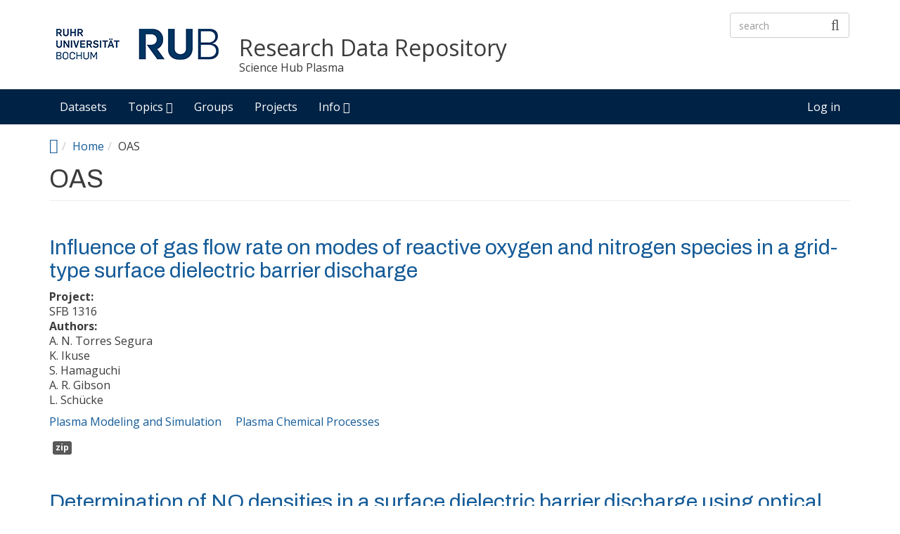

--- FILE ---
content_type: text/html; charset=utf-8
request_url: https://rdpcidat.rub.de/plasmadiagnosticname/oas
body_size: 5508
content:
<!DOCTYPE html PUBLIC "-//W3C//DTD XHTML+RDFa 1.0//EN"
  "https://www.w3.org/MarkUp/DTD/xhtml-rdfa-1.dtd">
<html lang="en" dir="ltr"
  xmlns:content="http://purl.org/rss/1.0/modules/content/"
  xmlns:dc="http://purl.org/dc/terms/"
  xmlns:foaf="http://xmlns.com/foaf/0.1/"
  xmlns:og="http://ogp.me/ns#"
  xmlns:rdfs="http://www.w3.org/2000/01/rdf-schema#"
  xmlns:sioc="http://rdfs.org/sioc/ns#"
  xmlns:sioct="http://rdfs.org/sioc/types#"
  xmlns:skos="http://www.w3.org/2004/02/skos/core#"
  xmlns:xsd="http://www.w3.org/2001/XMLSchema#">
<head profile="http://www.w3.org/1999/xhtml/vocab">
  <meta http-equiv="X-UA-Compatible" content="IE=edge, chrome=1">
  <meta charset="utf-8">
  <meta name="viewport" content="width=device-width, initial-scale=1.0">
  <meta http-equiv="Content-Type" content="text/html; charset=utf-8" />
<meta name="Generator" content="Drupal 7 (http://drupal.org)" />
<link rel="alternate" type="application/rss+xml" title="RSS - OAS" href="https://rdpcidat.rub.de/taxonomy/term/495/feed" />
<link rel="canonical" href="/plasmadiagnosticname/oas" />
<link rel="shortlink" href="/taxonomy/term/495" />
<meta about="/plasmadiagnosticname/oas" typeof="skos:Concept" property="rdfs:label skos:prefLabel" content="OAS" />
<link rel="shortcut icon" href="https://rdpcidat.rub.de/profiles/dkan/themes/nuboot_radix/favicon.ico" type="image/vnd.microsoft.icon" />
<meta name="viewport" content="width=device-width, initial-scale=1.0" />
  <title>OAS | Research Data Repository</title>
  <link type="text/css" rel="stylesheet" href="https://rdpcidat.rub.de/sites/default/files/css/css_kShW4RPmRstZ3SpIC-ZvVGNFVAi0WEMuCnI0ZkYIaFw.css" media="all" />
<link type="text/css" rel="stylesheet" href="https://rdpcidat.rub.de/sites/default/files/css/css_aR0i2yObB6Z_BlgUBauFGk-CQx16CxevPC5C3C_z8bc.css" media="all" />
<link type="text/css" rel="stylesheet" href="https://rdpcidat.rub.de/sites/default/files/css/css_akWwtkRsJYhSLW-2WpTU5972-fAj7po7siJmeM3s3As.css" media="all" />
<link type="text/css" rel="stylesheet" href="https://rdpcidat.rub.de/sites/default/files/css/css_Npm_UoTlD7gPlwhDBsrclVATRwKb_id-9497GU-sX4k.css" media="all" />
<link type="text/css" rel="stylesheet" href="//fonts.googleapis.com/css?family=Open+Sans::400,300,700" media="all" />
<style type="text/css" media="all">
<!--/*--><![CDATA[/*><!--*/
li.menu-link-plasma-science-fundamentals a:before{font-size:1.25em;font-family:'dkan-topics';content:'\e96d';margin-right:6px;vertical-align:middle;}li.menu-link-plasma-modeling-and-simulation a:before{font-size:1.25em;font-family:'dkan-topics';content:'\e96f';margin-right:6px;vertical-align:middle;}li.menu-link-plasma-chemical-processes a:before{font-size:1.25em;font-family:'dkan-topics';content:'\e915';margin-right:6px;vertical-align:middle;}li.menu-link-plasma-in-liquids a:before{font-size:1.25em;font-family:'dkan-topics';content:'\e939';margin-right:6px;vertical-align:middle;}li.menu-link-plasma-medicine a:before{font-size:1.25em;font-family:'dkan-topics';content:'\e97a';margin-right:6px;vertical-align:middle;}li.menu-link-plasma-for-materials---surfaces a:before{font-size:1.25em;font-family:'dkan-topics';content:'\e938';margin-right:6px;vertical-align:middle;}

/*]]>*/-->
</style>
<link type="text/css" rel="stylesheet" href="https://rdpcidat.rub.de/sites/default/files/css/css_MNq4WT2EUnzH7Y1LXZKq8nZXaQVkHpmHroe2jmR-HgA.css" media="all" />
<link type="text/css" rel="stylesheet" href="https://rdpcidat.rub.de/sites/default/files/css/css_TwnKGOMYrC90eD4x1HqmJPSHb5O3veVM1-nXKxx43gM.css" media="all" />
<link type="text/css" rel="stylesheet" href="https://rdpcidat.rub.de/sites/default/files/css/css_E5LxTHvotstXfBsPxcRlLKjEwjXPfi49JcaYB4zerlY.css" media="print" />
<link type="text/css" rel="stylesheet" href="https://rdpcidat.rub.de/sites/default/files/colorizer/nuboot_radix-2420729b.css" media="all" />

<!--[if lte IE 9]>
<link type="text/css" rel="stylesheet" href="https://rdpcidat.rub.de/sites/default/files/css/css_afrXmziPY13Y9oUhiVMbLllpNaAnF9oeeqCoWSAcphU.css" media="all" />
<![endif]-->

<!--[if IE 9]>
<link type="text/css" rel="stylesheet" href="https://rdpcidat.rub.de/sites/default/files/css/css_qpzT6Nla_9qnBw9yFCNlaMSx-mR1C2PUztgmhLWV6Xc.css" media="all" />
<![endif]-->

<!--[if IE 8]>
<link type="text/css" rel="stylesheet" href="https://rdpcidat.rub.de/sites/default/files/css/css_niVepbI1pyCvJmhl54aXP4kQl1P0eSi3jLWf68uRmCU.css" media="all" />
<![endif]-->
<link type="text/css" rel="stylesheet" href="https://rdpcidat.rub.de/sites/default/files/css/css_RvwIu07YvRwNzSbMhVDMXPy2v7dgCRpWSwPxoEhCbkE.css" media="all" />
<link type="text/css" rel="stylesheet" href="https://fonts.googleapis.com/css?family=Archivo:regular&amp;subset=latin" media="all" />
  <!-- HTML5 element support for IE6-8 -->
  <!--[if lt IE 9]>
    <script src="//html5shiv.googlecode.com/svn/trunk/html5.js"></script>
    <link href="/css/ie.css" media="screen" rel="stylesheet" type="text/css" />
  <![endif]-->
  <script type="text/javascript" src="https://rdpcidat.rub.de/sites/default/files/js/js_Xso18F_p3TM5FTYvQ0Qx0cEqKJ4QmipGHEVTCE5fcQ4.js"></script>
<script type="text/javascript">
<!--//--><![CDATA[//><!--
jQuery.migrateMute=true;jQuery.migrateTrace=false;
//--><!]]>
</script>
<script type="text/javascript" src="https://rdpcidat.rub.de/sites/default/files/js/js_ceCCUd3PSqomXfRA09JHV7jOnQmNFaYEvMmDgKfNYBI.js"></script>
<script type="text/javascript" src="https://rdpcidat.rub.de/profiles/dkan/themes/nuboot_radix/assets/js/bootstrap.min.js"></script>
<script type="text/javascript" src="https://rdpcidat.rub.de/sites/default/files/js/js_SU5dz2GWRWheZV8Qf6o6MUv8SAaYL1-LIia655QhFWg.js"></script>
<script type="text/javascript" src="https://rdpcidat.rub.de/sites/default/files/js/js_gyeyE4VPAfRPLGpAfv3sU4l5Mhlsid8vrPzHKLrIIqU.js"></script>
<script type="text/javascript" src="https://rdpcidat.rub.de/sites/default/files/js/js_mEGA-lkaqzKTJb0LnmIlSIvq7SSVWKJgsdzqLCdsx1g.js"></script>
<script type="text/javascript" src="https://rdpcidat.rub.de/sites/default/files/js/js_CdpNhIxQB8iLmGlW5XDMucOOa-Y_HQCcvuUc_MCXSYQ.js"></script>
<script type="text/javascript">
<!--//--><![CDATA[//><!--
jQuery.extend(Drupal.settings, {"basePath":"\/","pathPrefix":"","ajaxPageState":{"theme":"nuboot_radix","theme_token":"cUJle5fzakIfUyHNlc2oEffITwHVfr8D3myeXYCRCRY","js":{"profiles\/dkan\/modules\/contrib\/panopoly_widgets\/panopoly-widgets.js":1,"profiles\/dkan\/modules\/contrib\/panopoly_widgets\/panopoly-widgets-spotlight.js":1,"profiles\/dkan\/modules\/contrib\/jquery_update\/replace\/jquery\/1.12\/jquery.js":1,"0":1,"profiles\/dkan\/modules\/contrib\/jquery_update\/replace\/jquery-migrate\/1\/jquery-migrate.js":1,"misc\/jquery-extend-3.4.0.js":1,"misc\/jquery-html-prefilter-3.5.0-backport.js":1,"misc\/jquery.once.js":1,"misc\/drupal.js":1,"https:\/\/rdpcidat.rub.de\/profiles\/dkan\/themes\/nuboot_radix\/assets\/js\/bootstrap.min.js":1,"profiles\/dkan\/modules\/contrib\/jquery_update\/replace\/ui\/ui\/jquery.ui.core.js":1,"profiles\/dkan\/modules\/contrib\/jquery_update\/replace\/ui\/ui\/jquery.ui.widget.js":1,"profiles\/dkan\/modules\/contrib\/jquery_update\/replace\/ui\/ui\/jquery.ui.tabs.js":1,"profiles\/dkan\/modules\/contrib\/panopoly_images\/panopoly-images.js":1,"profiles\/dkan\/modules\/dkan\/dkan_plugins\/js\/colorPicker.behavior.js":1,"profiles\/dkan\/modules\/contrib\/recline\/js\/jsondataview.js":1,"profiles\/dkan\/modules\/contrib\/recline\/js\/restdataview.js":1,"profiles\/dkan\/libraries\/jquery.imagesloaded\/jquery.imagesloaded.min.js":1,"profiles\/dkan\/themes\/contrib\/radix\/assets\/js\/radix.script.js":1,"profiles\/dkan\/themes\/nuboot_radix\/assets\/js\/nuboot_radix.script.js":1},"css":{"modules\/system\/system.base.css":1,"modules\/system\/system.messages.css":1,"modules\/system\/system.theme.css":1,"misc\/ui\/jquery.ui.core.css":1,"misc\/ui\/jquery.ui.theme.css":1,"misc\/ui\/jquery.ui.tabs.css":1,"profiles\/dkan\/modules\/contrib\/date\/date_api\/date.css":1,"profiles\/dkan\/modules\/contrib\/date\/date_popup\/themes\/datepicker.1.7.css":1,"profiles\/dkan\/modules\/dkan\/dkan_data_story\/css\/dkan_data_story.css":1,"profiles\/dkan\/modules\/dkan\/dkan_harvest\/modules\/dkan_harvest_dashboard\/css\/dkan_harvest_dashboard.css":1,"modules\/field\/theme\/field.css":1,"profiles\/dkan\/modules\/contrib\/field_hidden\/field_hidden.css":1,"modules\/node\/node.css":1,"profiles\/dkan\/modules\/contrib\/panopoly_widgets\/panopoly-widgets.css":1,"profiles\/dkan\/modules\/contrib\/panopoly_widgets\/panopoly-widgets-spotlight.css":1,"profiles\/dkan\/modules\/contrib\/radix_layouts\/radix_layouts.css":1,"modules\/user\/user.css":1,"profiles\/dkan\/modules\/dkan\/dkan_workflow\/modules\/views_dkan_workflow_tree\/views_dkan_workflow_tree.css":1,"profiles\/dkan\/modules\/contrib\/views\/css\/views.css":1,"profiles\/dkan\/modules\/contrib\/ctools\/css\/ctools.css":1,"profiles\/dkan\/modules\/contrib\/panels\/css\/panels.css":1,"profiles\/dkan\/modules\/dkan\/dkan_topics\/theme\/dkan_topics.css":1,"\/\/fonts.googleapis.com\/css?family=Open+Sans::400,300,700":1,"0":1,"modules\/taxonomy\/taxonomy.css":1,"public:\/\/font-icon-select-general-generated-1.css":1,"profiles\/dkan\/modules\/dkan\/dkan_dataset\/css\/dkan_dataset.css":1,"profiles\/dkan\/themes\/nuboot_radix\/assets\/css\/nuboot_radix.style.css":1,"profiles\/dkan\/themes\/nuboot_radix\/assets\/css\/dkan-flaticon.css":1,"profiles\/dkan\/themes\/nuboot_radix\/assets\/css\/dkan-topics.css":1,"profiles\/dkan\/themes\/nuboot_radix\/assets\/css\/print.css":1,"https:\/\/rdpcidat.rub.de\/sites\/default\/files\/colorizer\/nuboot_radix-2420729b.css":1,"profiles\/dkan\/themes\/nuboot_radix\/assets\/css\/ie.css":1,"profiles\/dkan\/themes\/nuboot_radix\/assets\/css\/ie9.css":1,"profiles\/dkan\/themes\/nuboot_radix\/assets\/css\/ie8.css":1,"profiles\/dkan\/modules\/contrib\/panopoly_images\/panopoly-images.css":1,"sites\/default\/files\/fontyourface\/font.css":1,"https:\/\/fonts.googleapis.com\/css?family=Archivo:regular\u0026subset=latin":1}},"urlIsAjaxTrusted":{"\/plasmadiagnosticname\/oas":true}});
//--><!]]>
</script>
</head>
<body class="html not-front not-logged-in no-sidebars page-taxonomy page-taxonomy-term page-taxonomy-term- page-taxonomy-term-495" >
  <div id="skip-link">
    <a href="#main-content" class="element-invisible element-focusable">Skip to main content</a>
  </div>
    <header id="header" class="header">
  <div class="branding container">
          <a class="logo navbar-btn pull-left" href="/" title="Home">
        <img src="https://rdpcidat.rub.de/sites/default/files/uni-bochum.png" alt="Home" />
      </a>
              <div class="site-name-wrapper">
                  <a class="site-name" href="/" title="Home">
            Research Data Repository          </a>
                          <div class="site-slogan">Science Hub Plasma</div>
              </div>
        <!-- views exposed search -->
    <section id="block-dkan-sitewide-dkan-sitewide-search-bar" class="block block-dkan-sitewide block-- clearfix">

        <div class="content">
    <form action="/plasmadiagnosticname/oas" method="post" id="dkan-sitewide-dataset-search-form" accept-charset="UTF-8"><div><div class="form-item form-type-textfield form-item-search form-group">
  <label for="edit-search">Search </label>
 <input placeholder="search" class="form-control form-text" type="text" id="edit-search" name="search" value="" size="30" maxlength="128" />
</div>
<input type="submit" id="edit-submit" name="op" value="" class="form-submit btn btn-default btn-primary" /><input type="hidden" name="form_build_id" value="form-OAISomCTBWceWSEe8OqNfnUBA-bzDYdZeSuesGJwHQ0" />
<input type="hidden" name="form_id" value="dkan_sitewide_dataset_search_form" />
</div></form>  </div>

</section>
  </div>
  <div class="navigation-wrapper">
    <div class="container">
      <nav class="navbar navbar-default" role="navigation">
        <div class="navbar-header">
          <button type="button" class="navbar-toggle" data-toggle="collapse" data-target="#navbar-collapse">
            <span class="sr-only">Toggle navigation</span>
            <span class="icon-bar"></span>
            <span class="icon-bar"></span>
            <span class="icon-bar"></span>
          </button>
        </div> <!-- /.navbar-header -->

        <!-- Collect the nav links, forms, and other content for toggling -->
        <div class="collapse navbar-collapse" id="navbar-collapse">
                      <ul id="main-menu" class="menu nav navbar-nav">
              <li class="first leaf menu-link-datasets"><a href="/search/type/dataset" title="">Datasets</a></li>
<li class="expanded dropdown menu-link-topics-"><a href="/topics" title="" class="dropdown-toggle" data-toggle="dropdown" data-target="#">Topics <span class="fa fa-caret-down"></span></a><ul class="dropdown-menu"><li class="first leaf menu-link-plasma-science-fundamentals"><a href="/taxonomy/term/6" title="Plasma Science Fundamentals">Plasma Science Fundamentals</a></li>
<li class="leaf menu-link-plasma-modeling-and-simulation"><a href="/taxonomy/term/1" title="Plasma Modeling and Simulation">Plasma Modeling and Simulation</a></li>
<li class="leaf menu-link-plasma-chemical-processes"><a href="/taxonomy/term/19" title="Plasma Chemical Processes">Plasma Chemical Processes</a></li>
<li class="leaf menu-link-plasma-in-liquids"><a href="/taxonomy/term/18" title="Plasma in Liquids">Plasma in Liquids</a></li>
<li class="leaf menu-link-plasma-medicine"><a href="/taxonomy/term/4" title="Plasma Medicine">Plasma Medicine</a></li>
<li class="last leaf menu-link-plasma-for-materials---surfaces"><a href="/taxonomy/term/5" title="Plasma for Materials / Surfaces">Plasma for Materials / Surfaces</a></li>
</ul></li>
<li class="leaf menu-link-groups"><a href="/groups">Groups</a></li>
<li class="leaf menu-link-projects"><a href="/projectsoverview" title="">Projects</a></li>
<li class="last expanded dropdown menu-link-info-"><a href="/about" title="" class="dropdown-toggle" data-toggle="dropdown" data-target="#">Info <span class="fa fa-caret-down"></span></a><ul class="dropdown-menu"><li class="first leaf menu-link-plasma-repositories-on-the-web"><a href="/plasma-repositories-web">Plasma Repositories on the Web</a></li>
<li class="leaf menu-link-contact"><a href="/contact">Contact</a></li>
<li class="last leaf menu-link-about"><a href="/about">About</a></li>
</ul></li>
            </ul>
          
          <!-- user menu -->
          <section id="block-dkan-sitewide-dkan-sitewide-user-menu" class="block block-dkan-sitewide block-- clearfix">

        <div class="content">
    <span class="links"><a href="/user/login">Log in</a></span>  </div>

</section>
        </div><!-- /.navbar-collapse -->
      </nav><!-- /.navbar -->
    </div><!-- /.container -->
  </div> <!-- /.navigation -->
</header>

<div id="main-wrapper">
  <div id="main" class="main container">

    <ul class="breadcrumb"><li class="home-link"><a href="/"><i class="fa fa fa-home" aria-hidden="true"></i><span> Home</span></a></li><li><a href="/">Home</a></li><li class="active-trail">OAS</li></ul>        

    <div id="main-content" class="main-row">

      <section>
                          <h1 class="page-header">OAS</h1>
                                          <div class="region region-content">
    <div class="term-listing-heading"><div id="taxonomy-term-495" class="taxonomy-term vocabulary-plasma-diagnostic-name">

  
  <div class="content">
      </div>

</div>
</div><article class="node node-dataset node-teaser clearfix" about="/dataset/influence-gas-flow-rate-modes-reactive-oxygen-and-nitrogen-species-grid-type-surface" typeof="sioc:Item foaf:Document">

  
        <h2><a href="/dataset/influence-gas-flow-rate-modes-reactive-oxygen-and-nitrogen-species-grid-type-surface">Influence of gas flow rate on modes of reactive oxygen and nitrogen species in a grid-type surface dielectric barrier discharge</a></h2>
    <span property="dc:title" content="Influence of gas flow rate on modes of reactive oxygen and nitrogen species in a grid-type surface dielectric barrier discharge" class="rdf-meta element-hidden"></span>
  
  <div class="content">
    <div class="field field-name-field-project-dashboard field-type-entityreference field-label-above"><div class="field-label">Project:&nbsp;</div><div class="field-items"><div class="field-item even">SFB 1316</div></div></div><div class="field field-name-field-authors field-type-taxonomy-term-reference field-label-above"><div class="field-label">Authors:&nbsp;</div><div class="field-items"><div class="field-item even">A. N. Torres Segura</div><div class="field-item odd">K. Ikuse</div><div class="field-item even">S. Hamaguchi</div><div class="field-item odd">A. R. Gibson</div><div class="field-item even">L. Schücke</div></div></div><div class="field field-name-field-topic field-type-taxonomy-term-reference field-label-hidden"><div class="field-items"><div class="field-item even"><a href="/search/field_topic/plasma-modeling-and-simulation-1" typeof="skos:Concept" property="rdfs:label skos:prefLabel" datatype="">Plasma Modeling and Simulation</a></div><div class="field-item odd"><a href="/search/field_topic/plasma-chemical-processes-19" typeof="skos:Concept" property="rdfs:label skos:prefLabel" datatype="">Plasma Chemical Processes</a></div></div></div><div class="data-and-resources"><div class="form-item form-type-item form-group">
  <div class="item-list"><ul class="resource-list clearfix"><li class="first last"><a href="/dataset/influence-gas-flow-rate-modes-reactive-oxygen-and-nitrogen-species-grid-type-surface" class="label" title="Resources: Influence of gas flow rate on modes of reactive oxygen and nitrogen species in a grid-type surface dielectric barrier discharge" data-format="zip">zip</a></li>
</ul></div>
</div>
</div>  </div>

  
  
</article>
<article class="node node-dataset node-teaser clearfix" about="/dataset/determination-no-densities-surface-dielectric-barrier-discharge-using-optical-emission" typeof="sioc:Item foaf:Document">

  
        <h2><a href="/dataset/determination-no-densities-surface-dielectric-barrier-discharge-using-optical-emission">Determination of NO densities in a surface dielectric barrier discharge using optical emission spectroscopy</a></h2>
    <span property="dc:title" content="Determination of NO densities in a surface dielectric barrier discharge using optical emission spectroscopy" class="rdf-meta element-hidden"></span>
  
  <div class="content">
    <div class="field field-name-field-project-dashboard field-type-entityreference field-label-above"><div class="field-label">Project:&nbsp;</div><div class="field-items"><div class="field-item even">SFB 1316</div></div></div><div class="field field-name-field-authors field-type-taxonomy-term-reference field-label-above"><div class="field-label">Authors:&nbsp;</div><div class="field-items"><div class="field-item even">B. Offerhaus</div><div class="field-item odd">F. Kogelheide</div><div class="field-item even">D. Jalat</div><div class="field-item odd">N. Bibinov</div><div class="field-item even">J. Schulze</div><div class="field-item odd">K. Stapelmann</div><div class="field-item even">P. Awakowicz</div></div></div><div class="field field-name-field-topic field-type-taxonomy-term-reference field-label-hidden"><div class="field-items"><div class="field-item even"><a href="/search/field_topic/plasma-chemical-processes-19" typeof="skos:Concept" property="rdfs:label skos:prefLabel" datatype="">Plasma Chemical Processes</a></div></div></div><div class="data-and-resources"><div class="form-item form-type-item form-group">
  <div class="item-list"><ul class="resource-list clearfix"><li class="first last"><a href="/dataset/determination-no-densities-surface-dielectric-barrier-discharge-using-optical-emission" class="label" title="Resources: Determination of NO densities in a surface dielectric barrier discharge using optical emission spectroscopy" data-format="zip">zip</a></li>
</ul></div>
</div>
</div>  </div>

  
  
</article>
<article class="node node-dataset node-teaser clearfix" about="/dataset/role-humidity-and-uv-c-emission-inactivation-b-subtilis-spores-during-atmospheric-pressure" typeof="sioc:Item foaf:Document">

  
        <h2><a href="/dataset/role-humidity-and-uv-c-emission-inactivation-b-subtilis-spores-during-atmospheric-pressure">The role of humidity and UV-C emission in the inactivation of B. subtilis spores during atmospheric-pressure dielectric barrier discharge treatment</a></h2>
    <span property="dc:title" content="The role of humidity and UV-C emission in the inactivation of B. subtilis spores during atmospheric-pressure dielectric barrier discharge treatment" class="rdf-meta element-hidden"></span>
  
  <div class="content">
    <div class="field field-name-field-project-dashboard field-type-entityreference field-label-above"><div class="field-label">Project:&nbsp;</div><div class="field-items"><div class="field-item even">SFB 1316</div></div></div><div class="field field-name-field-authors field-type-taxonomy-term-reference field-label-above"><div class="field-label">Authors:&nbsp;</div><div class="field-items"><div class="field-item even">F. Kogelheide</div><div class="field-item odd">F. Voigt</div><div class="field-item even">B. Hillebrand</div><div class="field-item odd">R. Möller</div><div class="field-item even">F. Fuchs</div><div class="field-item odd">A. Gibson</div><div class="field-item even">P. Awakowicz</div><div class="field-item odd">K. Stapelmann</div><div class="field-item even">M. Fiebrandt</div></div></div><div class="field field-name-field-topic field-type-taxonomy-term-reference field-label-hidden"><div class="field-items"><div class="field-item even"><a href="/search/field_topic/plasma-medicine-4" typeof="skos:Concept" property="rdfs:label skos:prefLabel" datatype="">Plasma Medicine</a></div></div></div><div class="data-and-resources"><div class="form-item form-type-item form-group">
  <div class="item-list"><ul class="resource-list clearfix"><li class="first last"><a href="/dataset/role-humidity-and-uv-c-emission-inactivation-b-subtilis-spores-during-atmospheric-pressure" class="label" title="Resources: The role of humidity and UV-C emission in the inactivation of B. subtilis spores during atmospheric-pressure dielectric barrier discharge treatment" data-format="zip">zip</a></li>
</ul></div>
</div>
</div>  </div>

  
  
</article>
  </div>
      </section>

    </div>

  </div> <!-- /#main -->
</div> <!-- /#main-wrapper -->

<footer id="footer" class="footer">
  <div class="container">
          <small class="copyright pull-left"><p>copyright by <a href="https://rdpci.rub.de/">RD-PCI</a><br />
<a href="?q=data-privacy">Data Privacy Information</a></p>
</small>
        <small class="pull-right"></small>
  </div>
</footer>
  <script type="text/javascript" src="https://rdpcidat.rub.de/sites/default/files/js/js_29qYXJz8NLGg8Aomg-RZPjJcj9yEdEst1BMZ9gZbs-4.js"></script>
</body>
</html>


--- FILE ---
content_type: text/css
request_url: https://rdpcidat.rub.de/sites/default/files/css/css_MNq4WT2EUnzH7Y1LXZKq8nZXaQVkHpmHroe2jmR-HgA.css
body_size: 4207
content:
tr.taxonomy-term-preview{background-color:#EEE;}tr.taxonomy-term-divider-top{border-bottom:none;}tr.taxonomy-term-divider-bottom{border-top:1px dotted #CCC;}.taxonomy-term-description{margin:5px 0 20px;}
@font-face{font-family:'font_icon_select_1';src:url('/sites/default/files/dkan-topics.eot');src:url('/sites/default/files/dkan-topics.eot?#iefix') format('embedded-opentype'),url('/sites/default/files/dkan-topics.woff') format('woff'),url('/sites/default/files/dkan-topics.ttf') format('truetype'),url('/sites/default/files/dkan-topics.svg') format('svg');font-weight:normal;font-style:normal;}.font-icon-select-1{font-family:'font_icon_select_1'}.font-icon-select-1-20:before{content:"\20"}.font-icon-select-1-e900:before{content:"\e900"}.font-icon-select-1-e901:before{content:"\e901"}.font-icon-select-1-e902:before{content:"\e902"}.font-icon-select-1-e903:before{content:"\e903"}.font-icon-select-1-e904:before{content:"\e904"}.font-icon-select-1-e905:before{content:"\e905"}.font-icon-select-1-e906:before{content:"\e906"}.font-icon-select-1-e907:before{content:"\e907"}.font-icon-select-1-e908:before{content:"\e908"}.font-icon-select-1-e909:before{content:"\e909"}.font-icon-select-1-e90a:before{content:"\e90a"}.font-icon-select-1-e90b:before{content:"\e90b"}.font-icon-select-1-e90c:before{content:"\e90c"}.font-icon-select-1-e90d:before{content:"\e90d"}.font-icon-select-1-e90e:before{content:"\e90e"}.font-icon-select-1-e90f:before{content:"\e90f"}.font-icon-select-1-e910:before{content:"\e910"}.font-icon-select-1-e911:before{content:"\e911"}.font-icon-select-1-e912:before{content:"\e912"}.font-icon-select-1-e913:before{content:"\e913"}.font-icon-select-1-e914:before{content:"\e914"}.font-icon-select-1-e915:before{content:"\e915"}.font-icon-select-1-e916:before{content:"\e916"}.font-icon-select-1-e917:before{content:"\e917"}.font-icon-select-1-e918:before{content:"\e918"}.font-icon-select-1-e919:before{content:"\e919"}.font-icon-select-1-e91a:before{content:"\e91a"}.font-icon-select-1-e91b:before{content:"\e91b"}.font-icon-select-1-e91c:before{content:"\e91c"}.font-icon-select-1-e91d:before{content:"\e91d"}.font-icon-select-1-e91e:before{content:"\e91e"}.font-icon-select-1-e91f:before{content:"\e91f"}.font-icon-select-1-e920:before{content:"\e920"}.font-icon-select-1-e921:before{content:"\e921"}.font-icon-select-1-e922:before{content:"\e922"}.font-icon-select-1-e923:before{content:"\e923"}.font-icon-select-1-e924:before{content:"\e924"}.font-icon-select-1-e925:before{content:"\e925"}.font-icon-select-1-e926:before{content:"\e926"}.font-icon-select-1-e927:before{content:"\e927"}.font-icon-select-1-e928:before{content:"\e928"}.font-icon-select-1-e929:before{content:"\e929"}.font-icon-select-1-e92a:before{content:"\e92a"}.font-icon-select-1-e92b:before{content:"\e92b"}.font-icon-select-1-e92c:before{content:"\e92c"}.font-icon-select-1-e92d:before{content:"\e92d"}.font-icon-select-1-e92e:before{content:"\e92e"}.font-icon-select-1-e92f:before{content:"\e92f"}.font-icon-select-1-e930:before{content:"\e930"}.font-icon-select-1-e931:before{content:"\e931"}.font-icon-select-1-e932:before{content:"\e932"}.font-icon-select-1-e933:before{content:"\e933"}.font-icon-select-1-e934:before{content:"\e934"}.font-icon-select-1-e935:before{content:"\e935"}.font-icon-select-1-e936:before{content:"\e936"}.font-icon-select-1-e937:before{content:"\e937"}.font-icon-select-1-e938:before{content:"\e938"}.font-icon-select-1-e939:before{content:"\e939"}.font-icon-select-1-e93a:before{content:"\e93a"}.font-icon-select-1-e93b:before{content:"\e93b"}.font-icon-select-1-e93c:before{content:"\e93c"}.font-icon-select-1-e93d:before{content:"\e93d"}.font-icon-select-1-e93e:before{content:"\e93e"}.font-icon-select-1-e93f:before{content:"\e93f"}.font-icon-select-1-e940:before{content:"\e940"}.font-icon-select-1-e941:before{content:"\e941"}.font-icon-select-1-e942:before{content:"\e942"}.font-icon-select-1-e943:before{content:"\e943"}.font-icon-select-1-e944:before{content:"\e944"}.font-icon-select-1-e945:before{content:"\e945"}.font-icon-select-1-e946:before{content:"\e946"}.font-icon-select-1-e947:before{content:"\e947"}.font-icon-select-1-e948:before{content:"\e948"}.font-icon-select-1-e949:before{content:"\e949"}.font-icon-select-1-e94a:before{content:"\e94a"}.font-icon-select-1-e94b:before{content:"\e94b"}.font-icon-select-1-e94c:before{content:"\e94c"}.font-icon-select-1-e94d:before{content:"\e94d"}.font-icon-select-1-e94e:before{content:"\e94e"}.font-icon-select-1-e94f:before{content:"\e94f"}.font-icon-select-1-e950:before{content:"\e950"}.font-icon-select-1-e951:before{content:"\e951"}.font-icon-select-1-e952:before{content:"\e952"}.font-icon-select-1-e953:before{content:"\e953"}.font-icon-select-1-e954:before{content:"\e954"}.font-icon-select-1-e955:before{content:"\e955"}.font-icon-select-1-e956:before{content:"\e956"}.font-icon-select-1-e957:before{content:"\e957"}.font-icon-select-1-e958:before{content:"\e958"}.font-icon-select-1-e959:before{content:"\e959"}.font-icon-select-1-e95a:before{content:"\e95a"}.font-icon-select-1-e95b:before{content:"\e95b"}.font-icon-select-1-e95c:before{content:"\e95c"}.font-icon-select-1-e95d:before{content:"\e95d"}.font-icon-select-1-e95e:before{content:"\e95e"}.font-icon-select-1-e95f:before{content:"\e95f"}.font-icon-select-1-e960:before{content:"\e960"}.font-icon-select-1-e961:before{content:"\e961"}.font-icon-select-1-e962:before{content:"\e962"}.font-icon-select-1-e963:before{content:"\e963"}.font-icon-select-1-e964:before{content:"\e964"}.font-icon-select-1-e965:before{content:"\e965"}.font-icon-select-1-e966:before{content:"\e966"}.font-icon-select-1-e967:before{content:"\e967"}.font-icon-select-1-e968:before{content:"\e968"}.font-icon-select-1-e969:before{content:"\e969"}.font-icon-select-1-e96a:before{content:"\e96a"}.font-icon-select-1-e96b:before{content:"\e96b"}.font-icon-select-1-e96c:before{content:"\e96c"}.font-icon-select-1-e96d:before{content:"\e96d"}.font-icon-select-1-e96e:before{content:"\e96e"}.font-icon-select-1-e96f:before{content:"\e96f"}.font-icon-select-1-e970:before{content:"\e970"}.font-icon-select-1-e971:before{content:"\e971"}.font-icon-select-1-e972:before{content:"\e972"}.font-icon-select-1-e973:before{content:"\e973"}.font-icon-select-1-e974:before{content:"\e974"}.font-icon-select-1-e975:before{content:"\e975"}.font-icon-select-1-e976:before{content:"\e976"}.font-icon-select-1-e977:before{content:"\e977"}.font-icon-select-1-e978:before{content:"\e978"}.font-icon-select-1-e979:before{content:"\e979"}.font-icon-select-1-e97a:before{content:"\e97a"}.font-icon-select-1-e97b:before{content:"\e97b"}.font-icon-select-1-e97c:before{content:"\e97c"}.font-icon-select-1-e97d:before{content:"\e97d"}.font-icon-select-1-e97e:before{content:"\e97e"}.font-icon-select-1-e97f:before{content:"\e97f"}.font-icon-select-1-e980:before{content:"\e980"}.font-icon-select-1-e981:before{content:"\e981"}.font-icon-select-1-e982:before{content:"\e982"}.font-icon-select-1-e983:before{content:"\e983"}.font-icon-select-1-e984:before{content:"\e984"}
.node-resource-form,#dataset-node-form{position:relative;}#dkan-stages{width:100%;-webkit-border-radius:3px 0 0 3px;-moz-border-radius:3px 0 0 3px;border-radius:3px 0 0 3px;}.stages{list-style:none;*zoom:1;color:#aeaeae;counter-reset:stage;margin:-16px -15px 20px;padding:0;overflow:hidden;}.stages a:link,.stages a:visited,.stages a{color:#fff;text-decoration:none;text-shadow:none;}.stages:before,.stages:after{display:table;content:"";}.stages:after{clear:both;}.stages li{-webkit-box-sizing:border-box;-moz-box-sizing:border-box;-ms-box-sizing:border-box;box-sizing:border-box;line-height:27px;counter-increment:stage;width:33.33%;background-color:#ededed;float:left;padding:10px;position:relative;z-index:0;color:#666;}.stages li:before{-webkit-border-radius:14px;-moz-border-radius:14px;border-radius:14px;content:counter(stage);display:inline-block;width:27px;height:27px;margin-right:5px;font-weight:bold;text-align:center;color:#ffffff;background-color:#d5d5d5;z-index:1;}.stages li:after{left:0;border:solid rgba(237,237,237,0);content:" ";height:0;width:0;position:absolute;pointer-events:none;border-top-color:#ededed;border-bottom-color:#ededed;border-width:29px;top:50%;margin-top:-29px;margin-left:-30px;}.stages li.first,.stages li.first .highlight{-webkit-border-radius:3px 0 0 0;-moz-border-radius:3px 0 0 0;border-radius:3px 0 0 0;}.stages li.last{position:relative;right:-1px;}.stages li.last,.stages li.last .highlight{-webkit-border-radius:0 5px 0 0;-moz-border-radius:0 5px 0 0;border-radius:0 5px 0 0;}.stages li.first:after{content:none;border:none;}.stages li.active:after{border-color:rgba(140,198,138,0);border-top-color:#8cc68a;border-bottom-color:#8cc68a;}.stages li.complete:after{border-color:rgba(197,226,196,0);border-top-color:#c5e2c4;border-bottom-color:#c5e2c4;}.stages.stage-3 li.complete:first-child:after{content:none;}.stages li.active,.stages li.complete{background:none;}.stages li.complete a{color:#444;}.stages li.active:before{color:#8cc68a;background:#ffffff;}.stages li.complete:before{color:#666;background:#eef6ed;}.stages li .highlight{display:block;position:absolute;top:0;left:0;right:0;bottom:0;width:100%;padding:10px 42px;border:none;text-align:left;text-decoration:none;line-height:27px;z-index:-1;}.stages li.uncomplete .highlight{background-color:#ededed;}.stages li button.highlight{background:transparent;}.stages li.uncomplete:before,.stages li.uncomplete a{color:#666;}.stages li.active .highlight{color:#ffffff;background:#8cc68a;}.node-resource-form .stages li.complete .highlight a{color:#666;text-shadow:none;}.stages li.complete .highlight{background:#c5e2c4;}.field-type-list-integer{clear:both;}.field-name-field-temporal-coverage legend span.fieldset-legend,.field-widget-leaflet-widget-widget legend span.fieldset-legend{float:left;position:relative;}.field-name-field-temporal-coverage legend a.bt-pop,.field-widget-leaflet-widget-widget legend a.bt-pop{float:right;display:block;position:relative;margin:5px 0 0 5px;}#field-tags-wrapper .path-form .add-on{-webkit-border-radius:4px 0 0 4px;-moz-border-radius:4px 0 0 4px;border-radius:4px 0 0 4px;background-color:#eee;border:1px solid #ccc;display:inline-block;font-weight:normal;float:left;height:34px;line-height:32px;min-width:16px;padding:1px 6px;text-align:center;text-shadow:none;vertical-align:middle;width:auto;z-index:1;}#field-tags-wrapper .path-form .form-item-path-alias{float:left;position:relative;width:85%;}#field-tags-wrapper .path-form .form-control{-webkit-border-radius:0 4px 4px 0;-moz-border-radius:0 4px 4px 0;border-radius:0 4px 4px 0;margin-left:-1px;}#edit-path-alias{position:absolute;top:0;padding:4px 6px;}div.vertical-tabs #edit-path-alias{position:relative;top:auto;}#url-slug{background-color:#ebe2be;-webkit-border-radius:0 4px 4px 0;-moz-border-radius:0 4px 4px 0;border-radius:0 4px 4px 0;border:1px solid #cccccc;border-left:none;font-size:14px;padding:7px 6px 7px 0;margin-left:-1px;margin-right:8px;}#url-edit-prefix,#url-slug,#url-edit-preview .btn-small{float:left;}.field-type-text-with-summary{clear:both;padding-top:1em;}.view-dkan-datasets .field-type-text-with-summary{padding-top:0;}.view-dkan-datasets .view-header{color:#767676;font-size:32px;font-weight:bold;margin-bottom:15px;margin-top:15px;}.node-dataset.node-teaser .field-name-field-topic{margin:10px 0;}.node-dataset.node-teaser .field-name-field-topic .field-item{display:inline-block;margin:0 10px;}.node-dataset.node-teaser .field-name-field-topic .field-item:first-child{margin-left:0;}.node-dataset.node-teaser .field-name-field-topic .field-item .field-name-field-image,.node-dataset.node-teaser .field-name-field-topic .field-item .name{display:inline-block;}.node-dataset.node-teaser .field-name-field-topic .name{margin-left:-5px;color:#a3a3a3;}.node-dataset.node-teaser .field-name-field-granularity{font-weight:bold;font-style:italic;color:#1d71c3;display:inline-block;margin-right:5px;float:left;}.node-dataset.node-teaser .field-name-og-group-ref{display:inline-block;color:#b0b0b0;font-style:italic;}.pane-dkan-datasets-panel-pane-1 .pane-title{display:none;}.pane-dkan-datasets-panel-pane-1 .pane-content{box-shadow:none !important;padding-top:0 !important;}#url-edit-prefix{-webkit-border-radius:4px 0 0 4px;-moz-border-radius:4px 0 0 4px;border-radius:4px 0 0 4px;border:1px solid #cccccc;border-right:none;font-size:14px;padding:7px 0 7px 6px;}.data-view-sidebar .form-stacked div{margin:4px 0;}.fa-google-plus-square{color:#bf2d1c;}.fa-twitter-square{color:#41b0d3;}.fa-facebook-square{color:#617aad;}.fa-download span{display:none;}.heading,li .heading,li .heading:hover{color:black;font-weight:bold;}.item-list .list-group li{margin:0;}.node-type-resource .pane-dkan-dataset-dkan-dataset-resource-nodes .item-list .list-group li{margin:-1px;}.node-type-resource .list-group-item{position:relative;display:block;padding:10px 15px;margin-bottom:-1px;background-color:#fff;border:1px solid #ddd;border-radius:0px 0px 0px 0px;-moz-border-radius:0px 0px 0px 0px;-webkit-border-radius:0px 0px 0px 0px;}.node-type-resource .list-group-item:first-child,.node-type-resource .list-group-item:last-child{border-radius:0px 0px 0px 0px;-moz-border-radius:0px 0px 0px 0px;-webkit-border-radius:0px 0px 0px 0px;}.node-type-resource .panel-panel li.first a,.node-type-resource .panel-panel li.first .list-group-item:first-child,.node-type-resource .panel-panel li.first .list-group-item:last-child{margin-bottom:0;border-radius:4px 4px 0px 0px;-moz-border-radius:4px 4px 0px 0px;-webkit-border-radius:4px 4px 0px 0px;}.node-type-resource .panel-panel li.last a,.node-type-resource .panel-panel li.last .list-group-item:first-child,.node-type-resource .panel-panel li.last .list-group-item:last-child{border-radius:0px 0px 4px 4px;-moz-border-radius:0px 0px 4px 4px;-webkit-border-radius:0px 0px 4px 4px;}.node-type-resource .panel-panel li.first.last a,.node-type-resource .panel-panel li.first.last .list-group-item:first-child,.node-type-resource .panel-panel li.first.last .list-group-item:last-child{border-radius:4px;-moz-border-radius:4px;-webkit-border-radius:4px;}.item-list .list-group li,.item-list .list-group,.resource-list li,.resource-list{list-style-type:none;}.resource-list{clear:left;}.data-and-resources .resource-list li{margin:0;}.node-dataset .form-group .resource-list li{margin:4px 10px 4px 0;float:left;display:block;padding:0;position:relative;min-height:1em;}.node-dataset .resource-list li{display:block;padding:0 195px 0 45px;position:relative;margin:1em 0;min-height:60px;}.open_with .node-dataset .resource-list li{padding:0 295px 0 45px;}.node-resource .download .format-label{display:block;line-height:50px;}.node-resource .download .format-label:before{font-family:"dkan-flaticon";font-size:50px;font-weight:normal;vertical-align:middle;line-height:1;min-width:55px;text-decoration:none;}.resource-list p{padding:0;margin:0;}.resource-list li span.links{margin-top:0;position:absolute;top:5px;right:10px;}.resource-list a.btn{display:inline-block;margin:0 0 25px 5px;position:relative;top:auto;right:auto;}.resource-list .count-resource{font-size:12px;vertical-align:baseline;}.resource-list .label{-webkit-border-radius:3px;-moz-border-radius:3px;border-radius:3px;background-color:olive;color:white;display:inline;font-size:12px;font-weight:bold;line-height:16px;margin:-3px 5px 0;padding:1px 4px 2px;text-shadow:0 -1px 0 rgba(0,0,0,0.25);vertical-align:baseline;white-space:nowrap;}.label[data-format=HTML],.label[data-format=html],.label[data-format*=html]{background-color:#317daa;}.label[data-format=jpeg],.label[data-format=jpg]{background-color:blue;}.label[data-format=json],.label[data-format*=json],.label[data-format=geojson]{background-color:#d14900;}.label[data-format=xml],.label[data-format*=xml]{background-color:#d14900;}.label[data-format=txt],.label[data-format*=txt],.label[data-format=text],.label[data-format*=text]{background-color:#015924;}.label[data-format=csv],.label[data-format*=csv]{background-color:#a64300;}.label[data-format=xls],.label[data-format*=xls]{background-color:#018931;}.label[data-format=zip],.label[data-format*=zip]{background-color:#595959;}.label[data-format=api],.label[data-format*=api]{background-color:#317daa;}.label[data-format=pdf],.label[data-format*=pdf]{background-color:#e0051e;}.label[data-format=rdf],.label[data-format*=rdf],.label[data-format*=nquad],.label[data-format*=ntriples],.label[data-format*=turtle]{background-color:#0b4498;}.label[data-format=data],.label[data-format*=data]{background-color:#7a7a00;}.label[data-format=tsv],.label[data-format*=tsv]{background-color:#6f5191;}.label[data-format=kml],.label[data-format*=kml],.label[data-format=kmz],.label[data-format*=kmz]{background-color:#3F6EA5;}.label[data-format=ppt],.label[data-format*=ppt],.label[data-format=pptx],.label[data-format*=pptx]{background-color:#CF452C;}.format-label{color:transparent;font-weight:normal;height:50px;left:0;position:absolute;text-decoration:none;top:0;width:35px;z-index:0;}.format-label:before{content:"\e626";color:olive;font-family:"dkan-flaticon";font-size:50px;font-style:normal;font-weight:normal;font-variant:normal;left:-10px;line-height:1;position:absolute;speak:none;text-transform:none;text-decoration:none;text-indent:none;top:-2px;vertical-align:middle;z-index:2;-webkit-font-smoothing:antialiased;-moz-osx-font-smoothing:grayscale;text-shadow:1px 1px 1px rgba(0,0,0,0.004);}.format-label[data-format=data]:before{content:"\e626";color:olive;}.format-label[data-format=api]:before{content:"\e608";color:#ec96be;}.format-label[data-format=csv]:before{content:"\e622";color:#a64300;}.format-label[data-format=html]:before{content:"\e645";color:#55a1ce;}.format-label[data-format=jpg]:before,.format-label[data-format=jpeg]:before{content:"\e64f";color:blue;}.format-label[data-format=json]:before{content:"\e651";color:#ef7100;}.format-label[data-format=geojson]:before{content:"\e923";color:#ef7100;}.format-label[data-format=pdf]:before{content:"\e67b";color:#e0051e;}.format-label[data-format=png]:before{content:"\e67f";color:purple;}.format-label[data-format=rdf]:before{content:"\e68a";color:#0b4498;}.format-label[data-format=txt]:before{content:"\e6a1";color:#70c6e5;}.format-label[data-format=xls]:before{content:"\e6af";color:#2db55d;}.format-label[data-format=xlsx]:before{content:"\e6b0";color:#70c6e5;}.format-label[data-format=xml]:before{content:"\e6b1";color:#ef7100;}.format-label[data-format=zip]:before{content:"\e6b3";color:#686868;}.format-label[data-format=tsv]:before{content:"\e900";color:#6f5191;}.format-label[data-format=kml]:before{content:"\e654";color:#3F6EA5;}.format-label[data-format=kmz]:before{content:"\e655";color:#3F6EA5;}.format-label[data-format=ppt]:before,.format-label[data-format=pptx]:before{content:"\e682";color:#CF452C;}.node-resource .download .format-label{display:block;color:black;font-weight:bold;height:auto;min-height:50px;padding:0 0 0 40px;position:relative;text-indent:0;text-decoration:none;width:auto;z-index:0;}.node-resource .download .format-label:before{font-family:"dkan-flaticon";font-weight:normal;vertical-align:middle;height:auto;width:auto;min-width:65px;text-decoration:none;z-index:2;}.node-dataset #data-and-resources ul.resource-list ul.dropdown-menu li{width:auto;min-height:auto;padding:5px;margin:0;}.node-dataset #data-and-resources ul.resource-list .btn-group{vertical-align:top;}.node-dataset #data-and-resources ul.resource-list .btn-primary{margin:5px 0;}.node-dataset #data-and-resources ul.resource-list .btn-group button:nth-of-type(2){opacity:.75;border-radius:0 4px 4px 0;}.node-dataset #data-and-resources ul.resource-list .links .data-link{margin-left:5px;}body .node-dataset #data-and-resources ul.resource-list li .dropdown-menu > li > a{padding-left:5px;}body .node-dataset #data-and-resources ul.resource-list li .dropdown-menu > li > a i{padding-right:5px;}body .node-dataset #data-and-resources ul.resource-list li i span{padding-left:5px;}body .node-dataset #data-and-resources ul.resource-list li .fa-download span{display:inline;}body .node-dataset #data-and-resources ul.resource-list li .orig .fa-download span{display:none;}body .node-dataset #data-and-resources ul.resource-list li .orig{margin-left:10px;}#data-and-resources .btn .caret{margin:0 0 0 5px;}#data-and-resources .btn-group .btn .caret{margin:0;}#data-and-resources .btn .fa-share{padding:0 8px 0 0;}.field-name-field-additional-info table p,.field-name-field-additional-info table p:last-child{margin:0;}.field-name-field-dkan-harvest-source-uri{word-break:break-word;}.field-name-field-data-dictionary .form-control.form-textarea{border-radius:4px 4px 0 0;padding:5px 12px;}.field-name-field-data-dictionary .text-format-wrapper .description{margin-bottom:10px;}.file-hash{word-wrap:break-word;font-size:12px;line-height:1.2;margin:6px 0;color:#888888;}.file-hash--content{border-style:solid;width:80%;}td .file-hash--content{background-color:inherit;width:100%;}.file-hash--label{font-weight:bold;}


--- FILE ---
content_type: text/css
request_url: https://rdpcidat.rub.de/sites/default/files/css/css_TwnKGOMYrC90eD4x1HqmJPSHb5O3veVM1-nXKxx43gM.css
body_size: 45349
content:
*{box-sizing:border-box;}*:before,*:after{box-sizing:border-box;}html{font-size:10px;-webkit-tap-highlight-color:rgba(0,0,0,0);}body{font-family:"Helvetica Neue",Helvetica,Arial,sans-serif;font-size:14px;line-height:1.42857;color:#333333;background-color:#fff;}input,button,select,textarea{font-family:inherit;font-size:inherit;line-height:inherit;}a{color:#337ab7;text-decoration:none;}a:hover,a:focus{color:#23527c;text-decoration:underline;}a:focus{outline:5px auto -webkit-focus-ring-color;outline-offset:-2px;}figure{margin:0;}img{vertical-align:middle;}.img-responsive{display:block;max-width:100%;height:auto;}.img-rounded{border-radius:6px;}.img-thumbnail{padding:4px;line-height:1.42857;background-color:#fff;border:1px solid #ddd;border-radius:4px;transition:compact(all 0.2s ease-in-out,false,false,false,false,false,false,false,false,false);display:inline-block;max-width:100%;height:auto;}.img-circle{border-radius:50%;}hr{margin-top:20px;margin-bottom:20px;border:0;border-top:1px solid #eeeeee;}.sr-only{position:absolute;width:1px;height:1px;margin:-1px;padding:0;overflow:hidden;clip:rect(0,0,0,0);border:0;}.sr-only-focusable:active,.sr-only-focusable:focus{position:static;width:auto;height:auto;margin:0;overflow:visible;clip:auto;}[role="button"]{cursor:pointer;}h1,h2,h3,h4,h5,h6,.h1,.h2,.h3,.h4,.h5,.h6{font-family:inherit;font-weight:500;line-height:1.1;color:inherit;}h1 small,h1 .small,h2 small,h2 .small,h3 small,h3 .small,h4 small,h4 .small,h5 small,h5 .small,h6 small,h6 .small,.h1 small,.h1 .small,.h2 small,.h2 .small,.h3 small,.h3 .small,.h4 small,.h4 .small,.h5 small,.h5 .small,.h6 small,.h6 .small{font-weight:normal;line-height:1;color:#777777;}h1,.h1,h2,.h2,h3,.h3{margin-top:20px;margin-bottom:10px;}h1 small,h1 .small,.h1 small,.h1 .small,h2 small,h2 .small,.h2 small,.h2 .small,h3 small,h3 .small,.h3 small,.h3 .small{font-size:65%;}h4,.h4,h5,.h5,h6,.h6{margin-top:10px;margin-bottom:10px;}h4 small,h4 .small,.h4 small,.h4 .small,h5 small,h5 .small,.h5 small,.h5 .small,h6 small,h6 .small,.h6 small,.h6 .small{font-size:75%;}h1,.h1{font-size:36px;}h2,.h2{font-size:30px;}h3,.h3{font-size:24px;}h4,.h4{font-size:18px;}h5,.h5{font-size:14px;}h6,.h6{font-size:12px;}p{margin:0 0 10px;}.lead{margin-bottom:20px;font-size:16px;font-weight:300;line-height:1.4;}@media (min-width:768px){.lead{font-size:21px;}}small,.small{font-size:85%;}mark,.mark{background-color:#fcf8e3;padding:.2em;}.text-left{text-align:left;}.text-right{text-align:right;}.text-center{text-align:center;}.text-justify{text-align:justify;}.text-nowrap{white-space:nowrap;}.text-lowercase{text-transform:lowercase;}.text-uppercase,.initialism{text-transform:uppercase;}.text-capitalize{text-transform:capitalize;}.text-muted,body.maintenance-page .tasks-list > div{color:#777777;}.text-primary{color:#337ab7;}a.text-primary:hover,a.text-primary:focus{color:#286090;}.text-success{color:#3c763d;}a.text-success:hover,a.text-success:focus{color:#2b542c;}.text-info{color:#31708f;}a.text-info:hover,a.text-info:focus{color:#245269;}.text-warning{color:#8a6d3b;}a.text-warning:hover,a.text-warning:focus{color:#66512c;}.text-danger{color:#a94442;}a.text-danger:hover,a.text-danger:focus{color:#843534;}.bg-primary{color:#fff;}.bg-primary{background-color:#337ab7;}a.bg-primary:hover,a.bg-primary:focus{background-color:#286090;}.bg-success{background-color:#dff0d8;}a.bg-success:hover,a.bg-success:focus{background-color:#c1e2b3;}.bg-info{background-color:#d9edf7;}a.bg-info:hover,a.bg-info:focus{background-color:#afd9ee;}.bg-warning{background-color:#fcf8e3;}a.bg-warning:hover,a.bg-warning:focus{background-color:#f7ecb5;}.bg-danger{background-color:#f2dede;}a.bg-danger:hover,a.bg-danger:focus{background-color:#e4b9b9;}.page-header{padding-bottom:9px;margin:40px 0 20px;border-bottom:1px solid #eeeeee;}ul,ol{margin-top:0;margin-bottom:10px;}ul ul,ul ol,ol ul,ol ol{margin-bottom:0;}.list-unstyled{padding-left:0;list-style:none;}.list-inline{padding-left:0;list-style:none;margin-left:-5px;}.list-inline > li{display:inline-block;padding-left:5px;padding-right:5px;}dl{margin-top:0;margin-bottom:20px;}dt,dd{line-height:1.42857;}dt{font-weight:bold;}dd{margin-left:0;}.dl-horizontal dd{overflow:hidden;*zoom:1;}@media (min-width:768px){.dl-horizontal dt{float:left;width:160px;clear:left;text-align:right;overflow:hidden;text-overflow:ellipsis;white-space:nowrap;}.dl-horizontal dd{margin-left:180px;}}abbr[title],abbr[data-original-title]{cursor:help;border-bottom:1px dotted #777777;}.initialism{font-size:90%;}blockquote{padding:10px 20px;margin:0 0 20px;font-size:17.5px;border-left:5px solid #eeeeee;}blockquote p:last-child,blockquote ul:last-child,blockquote ol:last-child{margin-bottom:0;}blockquote footer,blockquote small,blockquote .small{display:block;font-size:80%;line-height:1.42857;color:#777777;}blockquote footer:before,blockquote small:before,blockquote .small:before{content:'\2014 \00A0';}.blockquote-reverse,blockquote.pull-right{padding-right:15px;padding-left:0;border-right:5px solid #eeeeee;border-left:0;text-align:right;}.blockquote-reverse footer:before,.blockquote-reverse small:before,.blockquote-reverse .small:before,blockquote.pull-right footer:before,blockquote.pull-right small:before,blockquote.pull-right .small:before{content:'';}.blockquote-reverse footer:after,.blockquote-reverse small:after,.blockquote-reverse .small:after,blockquote.pull-right footer:after,blockquote.pull-right small:after,blockquote.pull-right .small:after{content:'\00A0 \2014';}address{margin-bottom:20px;font-style:normal;line-height:1.42857;}code,kbd,pre,samp{font-family:Menlo,Monaco,Consolas,"Courier New",monospace;}code{padding:2px 4px;font-size:90%;color:#c7254e;background-color:#f9f2f4;border-radius:4px;}kbd{padding:2px 4px;font-size:90%;color:#fff;background-color:#333;border-radius:3px;box-shadow:inset 0 -1px 0 rgba(0,0,0,0.25);}kbd kbd{padding:0;font-size:100%;font-weight:bold;box-shadow:none;}pre{display:block;padding:9.5px;margin:0 0 10px;font-size:13px;line-height:1.42857;word-break:break-all;word-wrap:break-word;color:#333333;background-color:#f5f5f5;border:1px solid #ccc;border-radius:4px;}pre code{padding:0;font-size:inherit;color:inherit;white-space:pre-wrap;background-color:transparent;border-radius:0;}.pre-scrollable{max-height:340px;overflow-y:scroll;}.container{margin-right:auto;margin-left:auto;padding-left:15px;padding-right:15px;overflow:hidden;*zoom:1;}@media (min-width:768px){.container{width:750px;}}@media (min-width:992px){.container{width:970px;}}@media (min-width:1200px){.container{width:1170px;}}.container-fluid{margin-right:auto;margin-left:auto;padding-left:15px;padding-right:15px;overflow:hidden;*zoom:1;}.row{margin-left:-15px;margin-right:-15px;overflow:hidden;*zoom:1;}.col-xs-1,.col-sm-1,.col-md-1,.col-lg-1,.col-xs-2,.col-sm-2,.col-md-2,.col-lg-2,.col-xs-3,.col-sm-3,.col-md-3,.col-lg-3,.col-xs-4,.col-sm-4,.col-md-4,.col-lg-4,.col-xs-5,.col-sm-5,.col-md-5,.col-lg-5,.col-xs-6,.col-sm-6,.col-md-6,.col-lg-6,.col-xs-7,.col-sm-7,.col-md-7,.col-lg-7,.col-xs-8,.col-sm-8,.col-md-8,.col-lg-8,.col-xs-9,.col-sm-9,.col-md-9,.col-lg-9,.col-xs-10,.col-sm-10,.col-md-10,.col-lg-10,.col-xs-11,.col-sm-11,.col-md-11,.col-lg-11,.col-xs-12,.col-sm-12,.col-md-12,.calendar-calendar,.view .row > .list-group,.col-lg-12{position:relative;min-height:1px;padding-left:15px;padding-right:15px;}.col-xs-1,.col-xs-2,.col-xs-3,.col-xs-4,.col-xs-5,.col-xs-6,.col-xs-7,.col-xs-8,.col-xs-9,.col-xs-10,.col-xs-11,.col-xs-12{float:left;}.col-xs-1{width:8.33333%;}.col-xs-2{width:16.66667%;}.col-xs-3{width:25%;}.col-xs-4{width:33.33333%;}.col-xs-5{width:41.66667%;}.col-xs-6{width:50%;}.col-xs-7{width:58.33333%;}.col-xs-8{width:66.66667%;}.col-xs-9{width:75%;}.col-xs-10{width:83.33333%;}.col-xs-11{width:91.66667%;}.col-xs-12{width:100%;}.col-xs-pull-0{right:auto;}.col-xs-pull-1{right:8.33333%;}.col-xs-pull-2{right:16.66667%;}.col-xs-pull-3{right:25%;}.col-xs-pull-4{right:33.33333%;}.col-xs-pull-5{right:41.66667%;}.col-xs-pull-6{right:50%;}.col-xs-pull-7{right:58.33333%;}.col-xs-pull-8{right:66.66667%;}.col-xs-pull-9{right:75%;}.col-xs-pull-10{right:83.33333%;}.col-xs-pull-11{right:91.66667%;}.col-xs-pull-12{right:100%;}.col-xs-push-0{left:auto;}.col-xs-push-1{left:8.33333%;}.col-xs-push-2{left:16.66667%;}.col-xs-push-3{left:25%;}.col-xs-push-4{left:33.33333%;}.col-xs-push-5{left:41.66667%;}.col-xs-push-6{left:50%;}.col-xs-push-7{left:58.33333%;}.col-xs-push-8{left:66.66667%;}.col-xs-push-9{left:75%;}.col-xs-push-10{left:83.33333%;}.col-xs-push-11{left:91.66667%;}.col-xs-push-12{left:100%;}.col-xs-offset-0{margin-left:0%;}.col-xs-offset-1{margin-left:8.33333%;}.col-xs-offset-2{margin-left:16.66667%;}.col-xs-offset-3{margin-left:25%;}.col-xs-offset-4{margin-left:33.33333%;}.col-xs-offset-5{margin-left:41.66667%;}.col-xs-offset-6{margin-left:50%;}.col-xs-offset-7{margin-left:58.33333%;}.col-xs-offset-8{margin-left:66.66667%;}.col-xs-offset-9{margin-left:75%;}.col-xs-offset-10{margin-left:83.33333%;}.col-xs-offset-11{margin-left:91.66667%;}.col-xs-offset-12{margin-left:100%;}@media (min-width:768px){.col-sm-1,.col-sm-2,.col-sm-3,.col-sm-4,.col-sm-5,.col-sm-6,.col-sm-7,.col-sm-8,.col-sm-9,.col-sm-10,.col-sm-11,.col-sm-12{float:left;}.col-sm-1{width:8.33333%;}.col-sm-2{width:16.66667%;}.col-sm-3{width:25%;}.col-sm-4{width:33.33333%;}.col-sm-5{width:41.66667%;}.col-sm-6{width:50%;}.col-sm-7{width:58.33333%;}.col-sm-8{width:66.66667%;}.col-sm-9{width:75%;}.col-sm-10{width:83.33333%;}.col-sm-11{width:91.66667%;}.col-sm-12{width:100%;}.col-sm-pull-0{right:auto;}.col-sm-pull-1{right:8.33333%;}.col-sm-pull-2{right:16.66667%;}.col-sm-pull-3{right:25%;}.col-sm-pull-4{right:33.33333%;}.col-sm-pull-5{right:41.66667%;}.col-sm-pull-6{right:50%;}.col-sm-pull-7{right:58.33333%;}.col-sm-pull-8{right:66.66667%;}.col-sm-pull-9{right:75%;}.col-sm-pull-10{right:83.33333%;}.col-sm-pull-11{right:91.66667%;}.col-sm-pull-12{right:100%;}.col-sm-push-0{left:auto;}.col-sm-push-1{left:8.33333%;}.col-sm-push-2{left:16.66667%;}.col-sm-push-3{left:25%;}.col-sm-push-4{left:33.33333%;}.col-sm-push-5{left:41.66667%;}.col-sm-push-6{left:50%;}.col-sm-push-7{left:58.33333%;}.col-sm-push-8{left:66.66667%;}.col-sm-push-9{left:75%;}.col-sm-push-10{left:83.33333%;}.col-sm-push-11{left:91.66667%;}.col-sm-push-12{left:100%;}.col-sm-offset-0{margin-left:0%;}.col-sm-offset-1{margin-left:8.33333%;}.col-sm-offset-2{margin-left:16.66667%;}.col-sm-offset-3{margin-left:25%;}.col-sm-offset-4{margin-left:33.33333%;}.col-sm-offset-5{margin-left:41.66667%;}.col-sm-offset-6{margin-left:50%;}.col-sm-offset-7{margin-left:58.33333%;}.col-sm-offset-8{margin-left:66.66667%;}.col-sm-offset-9{margin-left:75%;}.col-sm-offset-10{margin-left:83.33333%;}.col-sm-offset-11{margin-left:91.66667%;}.col-sm-offset-12{margin-left:100%;}}@media (min-width:992px){.col-md-1,.col-md-2,.col-md-3,.col-md-4,.col-md-5,.col-md-6,.col-md-7,.col-md-8,.col-md-9,.col-md-10,.col-md-11,.col-md-12,.calendar-calendar,.view .row > .list-group{float:left;}.col-md-1{width:8.33333%;}.col-md-2{width:16.66667%;}.col-md-3{width:25%;}.col-md-4{width:33.33333%;}.col-md-5{width:41.66667%;}.col-md-6{width:50%;}.col-md-7{width:58.33333%;}.col-md-8{width:66.66667%;}.col-md-9{width:75%;}.col-md-10{width:83.33333%;}.col-md-11{width:91.66667%;}.col-md-12,.calendar-calendar,.view .row > .list-group{width:100%;}.col-md-pull-0{right:auto;}.col-md-pull-1{right:8.33333%;}.col-md-pull-2{right:16.66667%;}.col-md-pull-3{right:25%;}.col-md-pull-4{right:33.33333%;}.col-md-pull-5{right:41.66667%;}.col-md-pull-6{right:50%;}.col-md-pull-7{right:58.33333%;}.col-md-pull-8{right:66.66667%;}.col-md-pull-9{right:75%;}.col-md-pull-10{right:83.33333%;}.col-md-pull-11{right:91.66667%;}.col-md-pull-12{right:100%;}.col-md-push-0{left:auto;}.col-md-push-1{left:8.33333%;}.col-md-push-2{left:16.66667%;}.col-md-push-3{left:25%;}.col-md-push-4{left:33.33333%;}.col-md-push-5{left:41.66667%;}.col-md-push-6{left:50%;}.col-md-push-7{left:58.33333%;}.col-md-push-8{left:66.66667%;}.col-md-push-9{left:75%;}.col-md-push-10{left:83.33333%;}.col-md-push-11{left:91.66667%;}.col-md-push-12{left:100%;}.col-md-offset-0{margin-left:0%;}.col-md-offset-1{margin-left:8.33333%;}.col-md-offset-2{margin-left:16.66667%;}.col-md-offset-3{margin-left:25%;}.col-md-offset-4{margin-left:33.33333%;}.col-md-offset-5{margin-left:41.66667%;}.col-md-offset-6{margin-left:50%;}.col-md-offset-7{margin-left:58.33333%;}.col-md-offset-8{margin-left:66.66667%;}.col-md-offset-9{margin-left:75%;}.col-md-offset-10{margin-left:83.33333%;}.col-md-offset-11{margin-left:91.66667%;}.col-md-offset-12{margin-left:100%;}}@media (min-width:1200px){.col-lg-1,.col-lg-2,.col-lg-3,.col-lg-4,.col-lg-5,.col-lg-6,.col-lg-7,.col-lg-8,.col-lg-9,.col-lg-10,.col-lg-11,.col-lg-12{float:left;}.col-lg-1{width:8.33333%;}.col-lg-2{width:16.66667%;}.col-lg-3{width:25%;}.col-lg-4{width:33.33333%;}.col-lg-5{width:41.66667%;}.col-lg-6{width:50%;}.col-lg-7{width:58.33333%;}.col-lg-8{width:66.66667%;}.col-lg-9{width:75%;}.col-lg-10{width:83.33333%;}.col-lg-11{width:91.66667%;}.col-lg-12{width:100%;}.col-lg-pull-0{right:auto;}.col-lg-pull-1{right:8.33333%;}.col-lg-pull-2{right:16.66667%;}.col-lg-pull-3{right:25%;}.col-lg-pull-4{right:33.33333%;}.col-lg-pull-5{right:41.66667%;}.col-lg-pull-6{right:50%;}.col-lg-pull-7{right:58.33333%;}.col-lg-pull-8{right:66.66667%;}.col-lg-pull-9{right:75%;}.col-lg-pull-10{right:83.33333%;}.col-lg-pull-11{right:91.66667%;}.col-lg-pull-12{right:100%;}.col-lg-push-0{left:auto;}.col-lg-push-1{left:8.33333%;}.col-lg-push-2{left:16.66667%;}.col-lg-push-3{left:25%;}.col-lg-push-4{left:33.33333%;}.col-lg-push-5{left:41.66667%;}.col-lg-push-6{left:50%;}.col-lg-push-7{left:58.33333%;}.col-lg-push-8{left:66.66667%;}.col-lg-push-9{left:75%;}.col-lg-push-10{left:83.33333%;}.col-lg-push-11{left:91.66667%;}.col-lg-push-12{left:100%;}.col-lg-offset-0{margin-left:0%;}.col-lg-offset-1{margin-left:8.33333%;}.col-lg-offset-2{margin-left:16.66667%;}.col-lg-offset-3{margin-left:25%;}.col-lg-offset-4{margin-left:33.33333%;}.col-lg-offset-5{margin-left:41.66667%;}.col-lg-offset-6{margin-left:50%;}.col-lg-offset-7{margin-left:58.33333%;}.col-lg-offset-8{margin-left:66.66667%;}.col-lg-offset-9{margin-left:75%;}.col-lg-offset-10{margin-left:83.33333%;}.col-lg-offset-11{margin-left:91.66667%;}.col-lg-offset-12{margin-left:100%;}}table{background-color:transparent;}caption{padding-top:8px;padding-bottom:8px;color:#777777;text-align:left;}th{text-align:left;}.table{width:100%;max-width:100%;margin-bottom:20px;}.table > thead > tr > th,.table > thead > tr > td,.table > tbody > tr > th,.table > tbody > tr > td,.table > tfoot > tr > th,.table > tfoot > tr > td{padding:8px;line-height:1.42857;vertical-align:top;border-top:1px solid #ddd;}.table > thead > tr > th{vertical-align:bottom;border-bottom:2px solid #ddd;}.table > caption + thead > tr:first-child > th,.table > caption + thead > tr:first-child > td,.table > colgroup + thead > tr:first-child > th,.table > colgroup + thead > tr:first-child > td,.table > thead:first-child > tr:first-child > th,.table > thead:first-child > tr:first-child > td{border-top:0;}.table > tbody + tbody{border-top:2px solid #ddd;}.table .table{background-color:#fff;}.table-condensed > thead > tr > th,.table-condensed > thead > tr > td,.table-condensed > tbody > tr > th,.table-condensed > tbody > tr > td,.table-condensed > tfoot > tr > th,.table-condensed > tfoot > tr > td{padding:5px;}.table-bordered,.calendar-calendar table.mini{border:1px solid #ddd;}.table-bordered > thead > tr > th,.calendar-calendar table.mini > thead > tr > th,.table-bordered > thead > tr > td,.calendar-calendar table.mini > thead > tr > td,.table-bordered > tbody > tr > th,.calendar-calendar table.mini > tbody > tr > th,.table-bordered > tbody > tr > td,.calendar-calendar table.mini > tbody > tr > td,.table-bordered > tfoot > tr > th,.calendar-calendar table.mini > tfoot > tr > th,.table-bordered > tfoot > tr > td,.calendar-calendar table.mini > tfoot > tr > td{border:1px solid #ddd;}.table-bordered > thead > tr > th,.calendar-calendar table.mini > thead > tr > th,.table-bordered > thead > tr > td,.calendar-calendar table.mini > thead > tr > td{border-bottom-width:2px;}.table-striped > tbody > tr:nth-of-type(odd){background-color:#f9f9f9;}.table-hover > tbody > tr:hover{background-color:#f5f5f5;}table col[class*="col-"]{position:static;float:none;display:table-column;}table td[class*="col-"],table th[class*="col-"]{position:static;float:none;display:table-cell;}.table > thead > tr > td.active,.table > thead > tr > th.active,.table > thead > tr.active > td,.table > thead > tr.active > th,.table > tbody > tr > td.active,.table > tbody > tr > th.active,.table > tbody > tr.active > td,.table > tbody > tr.active > th,.table > tfoot > tr > td.active,.table > tfoot > tr > th.active,.table > tfoot > tr.active > td,.table > tfoot > tr.active > th{background-color:#f5f5f5;}.table-hover > tbody > tr > td.active:hover,.table-hover > tbody > tr > th.active:hover,.table-hover > tbody > tr.active:hover > td,.table-hover > tbody > tr:hover > .active,.table-hover > tbody > tr.active:hover > th{background-color:#e8e8e8;}.table > thead > tr > td.success,.table > thead > tr > th.success,.table > thead > tr.success > td,.table > thead > tr.success > th,.table > tbody > tr > td.success,.table > tbody > tr > th.success,.table > tbody > tr.success > td,.table > tbody > tr.success > th,.table > tfoot > tr > td.success,.table > tfoot > tr > th.success,.table > tfoot > tr.success > td,.table > tfoot > tr.success > th{background-color:#dff0d8;}.table-hover > tbody > tr > td.success:hover,.table-hover > tbody > tr > th.success:hover,.table-hover > tbody > tr.success:hover > td,.table-hover > tbody > tr:hover > .success,.table-hover > tbody > tr.success:hover > th{background-color:#d0e9c6;}.table > thead > tr > td.info,.table > thead > tr > th.info,.table > thead > tr.info > td,.table > thead > tr.info > th,.table > tbody > tr > td.info,.table > tbody > tr > th.info,.table > tbody > tr.info > td,.table > tbody > tr.info > th,.table > tfoot > tr > td.info,.table > tfoot > tr > th.info,.table > tfoot > tr.info > td,.table > tfoot > tr.info > th{background-color:#d9edf7;}.table-hover > tbody > tr > td.info:hover,.table-hover > tbody > tr > th.info:hover,.table-hover > tbody > tr.info:hover > td,.table-hover > tbody > tr:hover > .info,.table-hover > tbody > tr.info:hover > th{background-color:#c4e3f3;}.table > thead > tr > td.warning,.table > thead > tr > th.warning,.table > thead > tr.warning > td,.table > thead > tr.warning > th,.table > tbody > tr > td.warning,.table > tbody > tr > th.warning,.table > tbody > tr.warning > td,.table > tbody > tr.warning > th,.table > tfoot > tr > td.warning,.table > tfoot > tr > th.warning,.table > tfoot > tr.warning > td,.table > tfoot > tr.warning > th{background-color:#fcf8e3;}.table-hover > tbody > tr > td.warning:hover,.table-hover > tbody > tr > th.warning:hover,.table-hover > tbody > tr.warning:hover > td,.table-hover > tbody > tr:hover > .warning,.table-hover > tbody > tr.warning:hover > th{background-color:#faf2cc;}.table > thead > tr > td.danger,.table > thead > tr > th.danger,.table > thead > tr.danger > td,.table > thead > tr.danger > th,.table > tbody > tr > td.danger,.table > tbody > tr > th.danger,.table > tbody > tr.danger > td,.table > tbody > tr.danger > th,.table > tfoot > tr > td.danger,.table > tfoot > tr > th.danger,.table > tfoot > tr.danger > td,.table > tfoot > tr.danger > th{background-color:#f2dede;}.table-hover > tbody > tr > td.danger:hover,.table-hover > tbody > tr > th.danger:hover,.table-hover > tbody > tr.danger:hover > td,.table-hover > tbody > tr:hover > .danger,.table-hover > tbody > tr.danger:hover > th{background-color:#ebcccc;}.table-responsive{overflow-x:auto;min-height:0.01%;}@media screen and (max-width:767px){.table-responsive{width:100%;margin-bottom:15px;overflow-y:hidden;-ms-overflow-style:-ms-autohiding-scrollbar;border:1px solid #ddd;}.table-responsive > .table{margin-bottom:0;}.table-responsive > .table > thead > tr > th,.table-responsive > .table > thead > tr > td,.table-responsive > .table > tbody > tr > th,.table-responsive > .table > tbody > tr > td,.table-responsive > .table > tfoot > tr > th,.table-responsive > .table > tfoot > tr > td{white-space:nowrap;}.table-responsive > .table-bordered,.calendar-calendar .table-responsive > table.mini{border:0;}.table-responsive > .table-bordered > thead > tr > th:first-child,.calendar-calendar .table-responsive > table.mini > thead > tr > th:first-child,.table-responsive > .table-bordered > thead > tr > td:first-child,.calendar-calendar .table-responsive > table.mini > thead > tr > td:first-child,.table-responsive > .table-bordered > tbody > tr > th:first-child,.calendar-calendar .table-responsive > table.mini > tbody > tr > th:first-child,.table-responsive > .table-bordered > tbody > tr > td:first-child,.calendar-calendar .table-responsive > table.mini > tbody > tr > td:first-child,.table-responsive > .table-bordered > tfoot > tr > th:first-child,.calendar-calendar .table-responsive > table.mini > tfoot > tr > th:first-child,.table-responsive > .table-bordered > tfoot > tr > td:first-child,.calendar-calendar .table-responsive > table.mini > tfoot > tr > td:first-child{border-left:0;}.table-responsive > .table-bordered > thead > tr > th:last-child,.calendar-calendar .table-responsive > table.mini > thead > tr > th:last-child,.table-responsive > .table-bordered > thead > tr > td:last-child,.calendar-calendar .table-responsive > table.mini > thead > tr > td:last-child,.table-responsive > .table-bordered > tbody > tr > th:last-child,.calendar-calendar .table-responsive > table.mini > tbody > tr > th:last-child,.table-responsive > .table-bordered > tbody > tr > td:last-child,.calendar-calendar .table-responsive > table.mini > tbody > tr > td:last-child,.table-responsive > .table-bordered > tfoot > tr > th:last-child,.calendar-calendar .table-responsive > table.mini > tfoot > tr > th:last-child,.table-responsive > .table-bordered > tfoot > tr > td:last-child,.calendar-calendar .table-responsive > table.mini > tfoot > tr > td:last-child{border-right:0;}.table-responsive > .table-bordered > tbody > tr:last-child > th,.calendar-calendar .table-responsive > table.mini > tbody > tr:last-child > th,.table-responsive > .table-bordered > tbody > tr:last-child > td,.calendar-calendar .table-responsive > table.mini > tbody > tr:last-child > td,.table-responsive > .table-bordered > tfoot > tr:last-child > th,.calendar-calendar .table-responsive > table.mini > tfoot > tr:last-child > th,.table-responsive > .table-bordered > tfoot > tr:last-child > td,.calendar-calendar .table-responsive > table.mini > tfoot > tr:last-child > td{border-bottom:0;}}fieldset{padding:0;margin:0;border:0;min-width:0;}legend{display:block;width:100%;padding:0;margin-bottom:20px;font-size:21px;line-height:inherit;color:#333333;border:0;border-bottom:1px solid #e5e5e5;}label{display:inline-block;max-width:100%;margin-bottom:5px;font-weight:bold;}input[type="search"]{box-sizing:border-box;}input[type="radio"],input[type="checkbox"]{margin:4px 0 0;margin-top:1px \9;line-height:normal;}input[type="file"]{display:block;}input[type="range"]{display:block;width:100%;}select[multiple],select[size]{height:auto;}input[type="file"]:focus,input[type="radio"]:focus,input[type="checkbox"]:focus{outline:5px auto -webkit-focus-ring-color;outline-offset:-2px;}output{display:block;padding-top:7px;font-size:14px;line-height:1.42857;color:#555555;}.form-control{display:block;width:100%;height:34px;padding:6px 12px;font-size:14px;line-height:1.42857;color:#555555;background-color:#fff;background-image:none;border:1px solid #ccc;border-radius:4px;box-shadow:compact(inset 0 1px 1px rgba(0,0,0,0.075),false,false,false,false,false,false,false,false,false);transition:compact(border-color ease-in-out 0.15s,box-shadow ease-in-out 0.15s,false,false,false,false,false,false,false,false);}.form-control:focus{border-color:#66afe9;outline:0;box-shadow:compact(inset 0 1px 1px rgba(0,0,0,0.075),0 0 8px rgba(102,175,233,0.6),false,false,false,false,false,false,false,false);}.form-control::-moz-placeholder{color:#999;opacity:1;}.form-control:-ms-input-placeholder{color:#999;}.form-control::-webkit-input-placeholder{color:#999;}.form-control::-ms-expand{border:0;background-color:transparent;}.form-control[disabled],.form-control[readonly],fieldset[disabled] .form-control{background-color:#eeeeee;opacity:1;}.form-control[disabled],fieldset[disabled] .form-control{cursor:not-allowed;}textarea.form-control{height:auto;}input[type="search"]{-webkit-appearance:none;}@media screen and (-webkit-min-device-pixel-ratio:0){input[type="date"].form-control,input[type="time"].form-control,input[type="datetime-local"].form-control,input[type="month"].form-control{line-height:34px;}input[type="date"].input-sm,.input-group-sm > input.form-control[type="date"],.input-group-sm > input.input-group-addon[type="date"],.input-group-sm > .input-group-btn > input.btn[type="date"],.input-group-sm input[type="date"],input[type="time"].input-sm,.input-group-sm > input.form-control[type="time"],.input-group-sm > input.input-group-addon[type="time"],.input-group-sm > .input-group-btn > input.btn[type="time"],.input-group-sm
  input[type="time"],input[type="datetime-local"].input-sm,.input-group-sm > input.form-control[type="datetime-local"],.input-group-sm > input.input-group-addon[type="datetime-local"],.input-group-sm > .input-group-btn > input.btn[type="datetime-local"],.input-group-sm
  input[type="datetime-local"],input[type="month"].input-sm,.input-group-sm > input.form-control[type="month"],.input-group-sm > input.input-group-addon[type="month"],.input-group-sm > .input-group-btn > input.btn[type="month"],.input-group-sm
  input[type="month"]{line-height:30px;}input[type="date"].input-lg,.input-group-lg > input.form-control[type="date"],.input-group-lg > input.input-group-addon[type="date"],.input-group-lg > .input-group-btn > input.btn[type="date"],.input-group-lg input[type="date"],input[type="time"].input-lg,.input-group-lg > input.form-control[type="time"],.input-group-lg > input.input-group-addon[type="time"],.input-group-lg > .input-group-btn > input.btn[type="time"],.input-group-lg
  input[type="time"],input[type="datetime-local"].input-lg,.input-group-lg > input.form-control[type="datetime-local"],.input-group-lg > input.input-group-addon[type="datetime-local"],.input-group-lg > .input-group-btn > input.btn[type="datetime-local"],.input-group-lg
  input[type="datetime-local"],input[type="month"].input-lg,.input-group-lg > input.form-control[type="month"],.input-group-lg > input.input-group-addon[type="month"],.input-group-lg > .input-group-btn > input.btn[type="month"],.input-group-lg
  input[type="month"]{line-height:46px;}}.form-group{margin-bottom:15px;}.radio,.checkbox{position:relative;display:block;margin-top:10px;margin-bottom:10px;}.radio label,.checkbox label{min-height:20px;padding-left:20px;margin-bottom:0;font-weight:normal;cursor:pointer;}.radio input[type="radio"],.radio-inline input[type="radio"],.checkbox input[type="checkbox"],.checkbox-inline input[type="checkbox"]{position:absolute;margin-left:-20px;margin-top:4px \9;}.radio + .radio,.checkbox + .checkbox{margin-top:-5px;}.radio-inline,.checkbox-inline{position:relative;display:inline-block;padding-left:20px;margin-bottom:0;vertical-align:middle;font-weight:normal;cursor:pointer;}.radio-inline + .radio-inline,.checkbox-inline + .checkbox-inline{margin-top:0;margin-left:10px;}input[type="radio"][disabled],input[type="radio"].disabled,fieldset[disabled] input[type="radio"],input[type="checkbox"][disabled],input[type="checkbox"].disabled,fieldset[disabled]
input[type="checkbox"]{cursor:not-allowed;}.radio-inline.disabled,fieldset[disabled] .radio-inline,.checkbox-inline.disabled,fieldset[disabled]
.checkbox-inline{cursor:not-allowed;}.radio.disabled label,fieldset[disabled] .radio label,.checkbox.disabled label,fieldset[disabled]
.checkbox label{cursor:not-allowed;}.form-control-static{padding-top:7px;padding-bottom:7px;margin-bottom:0;min-height:34px;}.form-control-static.input-lg,.input-group-lg > .form-control-static.form-control,.input-group-lg > .form-control-static.input-group-addon,.input-group-lg > .input-group-btn > .form-control-static.btn,.input-group-lg > .media-widget.input-group-btn > a.form-control-static,.form-control-static.input-sm,.input-group-sm > .form-control-static.form-control,.input-group-sm > .form-control-static.input-group-addon,.input-group-sm > .input-group-btn > .form-control-static.btn,.input-group-sm > .media-widget.input-group-btn > a.form-control-static{padding-left:0;padding-right:0;}.input-sm,.input-group-sm > .form-control,.input-group-sm > .input-group-addon,.input-group-sm > .input-group-btn > .btn,.input-group-sm > .media-widget.input-group-btn > a{height:30px;padding:5px 10px;font-size:12px;line-height:1.5;border-radius:3px;}select.input-sm,.input-group-sm > select.form-control,.input-group-sm > select.input-group-addon,.input-group-sm > .input-group-btn > select.btn{height:30px;line-height:30px;}textarea.input-sm,.input-group-sm > textarea.form-control,.input-group-sm > textarea.input-group-addon,.input-group-sm > .input-group-btn > textarea.btn,select[multiple].input-sm,.input-group-sm > select.form-control[multiple],.input-group-sm > select.input-group-addon[multiple],.input-group-sm > .input-group-btn > select.btn[multiple]{height:auto;}.form-group-sm .form-control{height:30px;padding:5px 10px;font-size:12px;line-height:1.5;border-radius:3px;}.form-group-sm select.form-control{height:30px;line-height:30px;}.form-group-sm textarea.form-control,.form-group-sm select[multiple].form-control{height:auto;}.form-group-sm .form-control-static{height:30px;min-height:32px;padding:6px 10px;font-size:12px;line-height:1.5;}.input-lg,.input-group-lg > .form-control,.input-group-lg > .input-group-addon,.input-group-lg > .input-group-btn > .btn,.input-group-lg > .media-widget.input-group-btn > a{height:46px;padding:10px 16px;font-size:18px;line-height:1.33333;border-radius:6px;}select.input-lg,.input-group-lg > select.form-control,.input-group-lg > select.input-group-addon,.input-group-lg > .input-group-btn > select.btn{height:46px;line-height:46px;}textarea.input-lg,.input-group-lg > textarea.form-control,.input-group-lg > textarea.input-group-addon,.input-group-lg > .input-group-btn > textarea.btn,select[multiple].input-lg,.input-group-lg > select.form-control[multiple],.input-group-lg > select.input-group-addon[multiple],.input-group-lg > .input-group-btn > select.btn[multiple]{height:auto;}.form-group-lg .form-control{height:46px;padding:10px 16px;font-size:18px;line-height:1.33333;border-radius:6px;}.form-group-lg select.form-control{height:46px;line-height:46px;}.form-group-lg textarea.form-control,.form-group-lg select[multiple].form-control{height:auto;}.form-group-lg .form-control-static{height:46px;min-height:38px;padding:11px 16px;font-size:18px;line-height:1.33333;}.has-feedback{position:relative;}.has-feedback .form-control{padding-right:42.5px;}.form-control-feedback{position:absolute;top:0;right:0;z-index:2;display:block;width:34px;height:34px;line-height:34px;text-align:center;pointer-events:none;}.input-lg + .form-control-feedback,.input-group-lg > .form-control + .form-control-feedback,.input-group-lg > .input-group-addon + .form-control-feedback,.input-group-lg > .input-group-btn > .btn + .form-control-feedback,.input-group-lg > .media-widget.input-group-btn > a + .form-control-feedback,.input-group-lg + .form-control-feedback,.form-group-lg .form-control + .form-control-feedback{width:46px;height:46px;line-height:46px;}.input-sm + .form-control-feedback,.input-group-sm > .form-control + .form-control-feedback,.input-group-sm > .input-group-addon + .form-control-feedback,.input-group-sm > .input-group-btn > .btn + .form-control-feedback,.input-group-sm > .media-widget.input-group-btn > a + .form-control-feedback,.input-group-sm + .form-control-feedback,.form-group-sm .form-control + .form-control-feedback{width:30px;height:30px;line-height:30px;}.has-success .help-block,.has-success .control-label,.has-success .radio,.has-success .checkbox,.has-success .radio-inline,.has-success .checkbox-inline,.has-success.radio label,.has-success.checkbox label,.has-success.radio-inline label,.has-success.checkbox-inline label{color:#3c763d;}.has-success .form-control{border-color:#3c763d;box-shadow:compact(inset 0 1px 1px rgba(0,0,0,0.075),false,false,false,false,false,false,false,false,false);}.has-success .form-control:focus{border-color:#2b542c;box-shadow:compact(inset 0 1px 1px rgba(0,0,0,0.075),0 0 6px #67b168,false,false,false,false,false,false,false,false,false);}.has-success .input-group-addon{color:#3c763d;border-color:#3c763d;background-color:#dff0d8;}.has-success .form-control-feedback{color:#3c763d;}.has-warning .help-block,.has-warning .control-label,.has-warning .radio,.has-warning .checkbox,.has-warning .radio-inline,.has-warning .checkbox-inline,.has-warning.radio label,.has-warning.checkbox label,.has-warning.radio-inline label,.has-warning.checkbox-inline label{color:#8a6d3b;}.has-warning .form-control{border-color:#8a6d3b;box-shadow:compact(inset 0 1px 1px rgba(0,0,0,0.075),false,false,false,false,false,false,false,false,false);}.has-warning .form-control:focus{border-color:#66512c;box-shadow:compact(inset 0 1px 1px rgba(0,0,0,0.075),0 0 6px #c0a16b,false,false,false,false,false,false,false,false,false);}.has-warning .input-group-addon{color:#8a6d3b;border-color:#8a6d3b;background-color:#fcf8e3;}.has-warning .form-control-feedback{color:#8a6d3b;}.has-error .help-block,.has-error .control-label,.has-error .radio,.has-error .checkbox,.has-error .radio-inline,.has-error .checkbox-inline,.has-error.radio label,.has-error.checkbox label,.has-error.radio-inline label,.has-error.checkbox-inline label{color:#a94442;}.has-error .form-control{border-color:#a94442;box-shadow:compact(inset 0 1px 1px rgba(0,0,0,0.075),false,false,false,false,false,false,false,false,false);}.has-error .form-control:focus{border-color:#843534;box-shadow:compact(inset 0 1px 1px rgba(0,0,0,0.075),0 0 6px #ce8483,false,false,false,false,false,false,false,false,false);}.has-error .input-group-addon{color:#a94442;border-color:#a94442;background-color:#f2dede;}.has-error .form-control-feedback{color:#a94442;}.has-feedback label ~ .form-control-feedback{top:25px;}.has-feedback label.sr-only ~ .form-control-feedback{top:0;}.help-block{display:block;margin-top:5px;margin-bottom:10px;color:#737373;}@media (min-width:768px){.form-inline .form-group{display:inline-block;margin-bottom:0;vertical-align:middle;}.form-inline .form-control{display:inline-block;width:auto;vertical-align:middle;}.form-inline .form-control-static{display:inline-block;}.form-inline .input-group{display:inline-table;vertical-align:middle;}.form-inline .input-group .input-group-addon,.form-inline .input-group .input-group-btn,.form-inline .input-group .form-control{width:auto;}.form-inline .input-group > .form-control{width:100%;}.form-inline .control-label{margin-bottom:0;vertical-align:middle;}.form-inline .radio,.form-inline .checkbox{display:inline-block;margin-top:0;margin-bottom:0;vertical-align:middle;}.form-inline .radio label,.form-inline .checkbox label{padding-left:0;}.form-inline .radio input[type="radio"],.form-inline .checkbox input[type="checkbox"]{position:relative;margin-left:0;}.form-inline .has-feedback .form-control-feedback{top:0;}}.form-horizontal .radio,.form-horizontal .checkbox,.form-horizontal .radio-inline,.form-horizontal .checkbox-inline{margin-top:0;margin-bottom:0;padding-top:7px;}.form-horizontal .radio,.form-horizontal .checkbox{min-height:27px;}.form-horizontal .form-group{margin-left:-15px;margin-right:-15px;overflow:hidden;*zoom:1;}@media (min-width:768px){.form-horizontal .control-label{text-align:right;margin-bottom:0;padding-top:7px;}}.form-horizontal .has-feedback .form-control-feedback{right:15px;}@media (min-width:768px){.form-horizontal .form-group-lg .control-label{padding-top:11px;font-size:18px;}}@media (min-width:768px){.form-horizontal .form-group-sm .control-label{padding-top:6px;font-size:12px;}}.btn,.media-widget > a{display:inline-block;margin-bottom:0;font-weight:normal;text-align:center;vertical-align:middle;-ms-touch-action:manipulation;touch-action:manipulation;cursor:pointer;background-image:none;border:1px solid transparent;white-space:nowrap;padding:6px 12px;font-size:14px;line-height:1.42857;border-radius:4px;-webkit-user-select:none;-ms-user-select:none;user-select:none;}.btn:focus,.media-widget > a:focus,.btn.focus,.media-widget > a.focus,.btn:active:focus,.media-widget > a:active:focus,.btn:active.focus,.media-widget > a:active.focus,.btn.active:focus,.media-widget > a.active:focus,.btn.active.focus,.media-widget > a.active.focus{outline:5px auto -webkit-focus-ring-color;outline-offset:-2px;}.btn:hover,.media-widget > a:hover,.btn:focus,.media-widget > a:focus,.btn.focus,.media-widget > a.focus{color:#333;text-decoration:none;}.btn:active,.media-widget > a:active,.btn.active,.media-widget > a.active{outline:0;background-image:none;box-shadow:compact(inset 0 3px 5px rgba(0,0,0,0.125),false,false,false,false,false,false,false,false,false);}.btn.disabled,.media-widget > a.disabled,.btn[disabled],.media-widget > a[disabled],fieldset[disabled] .btn,fieldset[disabled] .media-widget > a{cursor:not-allowed;filter:progid:DXImageTransform.Microsoft.Alpha(Opacity=65);opacity:0.65;box-shadow:compact(none,false,false,false,false,false,false,false,false,false);}a.btn.disabled,.media-widget > a.disabled,fieldset[disabled] a.btn,fieldset[disabled] .media-widget > a{pointer-events:none;}.btn-default{color:#333;background-color:#fff;border-color:#ccc;}.btn-default:focus,.btn-default.focus{color:#333;background-color:#e6e6e6;border-color:#8c8c8c;}.btn-default:hover{color:#333;background-color:#e6e6e6;border-color:#adadad;}.btn-default:active,.btn-default.active,.open > .btn-default.dropdown-toggle{color:#333;background-color:#e6e6e6;border-color:#adadad;}.btn-default:active:hover,.btn-default:active:focus,.btn-default:active.focus,.btn-default.active:hover,.btn-default.active:focus,.btn-default.active.focus,.open > .btn-default.dropdown-toggle:hover,.open > .btn-default.dropdown-toggle:focus,.open > .btn-default.dropdown-toggle.focus{color:#333;background-color:#d4d4d4;border-color:#8c8c8c;}.btn-default:active,.btn-default.active,.open > .btn-default.dropdown-toggle{background-image:none;}.btn-default.disabled:hover,.btn-default.disabled:focus,.btn-default.disabled.focus,.btn-default[disabled]:hover,.btn-default[disabled]:focus,.btn-default[disabled].focus,fieldset[disabled] .btn-default:hover,fieldset[disabled] .btn-default:focus,fieldset[disabled] .btn-default.focus{background-color:#fff;border-color:#ccc;}.btn-default .badge{color:#fff;background-color:#333;}.btn-primary,body.maintenance-page .form-actions .btn:first-child,body.maintenance-page .form-actions .media-widget > a:first-child{color:#fff;background-color:#337ab7;border-color:#2e6da4;}.btn-primary:focus,body.maintenance-page .form-actions .btn:focus:first-child,body.maintenance-page .form-actions .media-widget > a:focus:first-child,.btn-primary.focus,body.maintenance-page .form-actions .focus.btn:first-child,body.maintenance-page .form-actions .media-widget > a.focus:first-child{color:#fff;background-color:#286090;border-color:#122b40;}.btn-primary:hover,body.maintenance-page .form-actions .btn:hover:first-child,body.maintenance-page .form-actions .media-widget > a:hover:first-child{color:#fff;background-color:#286090;border-color:#204d74;}.btn-primary:active,body.maintenance-page .form-actions .btn:active:first-child,body.maintenance-page .form-actions .media-widget > a:active:first-child,.btn-primary.active,body.maintenance-page .form-actions .active.btn:first-child,body.maintenance-page .form-actions .media-widget > a.active:first-child,.open > .btn-primary.dropdown-toggle,body.maintenance-page .form-actions .open > .dropdown-toggle.btn:first-child,body.maintenance-page .form-actions .media-widget.open > a.dropdown-toggle:first-child{color:#fff;background-color:#286090;border-color:#204d74;}.btn-primary:active:hover,body.maintenance-page .form-actions .btn:active:hover:first-child,body.maintenance-page .form-actions .media-widget > a:active:hover:first-child,.btn-primary:active:focus,body.maintenance-page .form-actions .btn:active:focus:first-child,body.maintenance-page .form-actions .media-widget > a:active:focus:first-child,.btn-primary:active.focus,body.maintenance-page .form-actions .btn:active.focus:first-child,body.maintenance-page .form-actions .media-widget > a:active.focus:first-child,.btn-primary.active:hover,body.maintenance-page .form-actions .active.btn:hover:first-child,body.maintenance-page .form-actions .media-widget > a.active:hover:first-child,.btn-primary.active:focus,body.maintenance-page .form-actions .active.btn:focus:first-child,body.maintenance-page .form-actions .media-widget > a.active:focus:first-child,.btn-primary.active.focus,body.maintenance-page .form-actions .active.focus.btn:first-child,body.maintenance-page .form-actions .media-widget > a.active.focus:first-child,.open > .btn-primary.dropdown-toggle:hover,body.maintenance-page .form-actions .open > .dropdown-toggle.btn:hover:first-child,body.maintenance-page .form-actions .media-widget.open > a.dropdown-toggle:hover:first-child,.open > .btn-primary.dropdown-toggle:focus,body.maintenance-page .form-actions .open > .dropdown-toggle.btn:focus:first-child,body.maintenance-page .form-actions .media-widget.open > a.dropdown-toggle:focus:first-child,.open > .btn-primary.dropdown-toggle.focus,body.maintenance-page .form-actions .open > .dropdown-toggle.focus.btn:first-child,body.maintenance-page .form-actions .media-widget.open > a.dropdown-toggle.focus:first-child{color:#fff;background-color:#204d74;border-color:#122b40;}.btn-primary:active,body.maintenance-page .form-actions .btn:active:first-child,body.maintenance-page .form-actions .media-widget > a:active:first-child,.btn-primary.active,body.maintenance-page .form-actions .active.btn:first-child,body.maintenance-page .form-actions .media-widget > a.active:first-child,.open > .btn-primary.dropdown-toggle,body.maintenance-page .form-actions .open > .dropdown-toggle.btn:first-child,body.maintenance-page .form-actions .media-widget.open > a.dropdown-toggle:first-child{background-image:none;}.btn-primary.disabled:hover,body.maintenance-page .form-actions .disabled.btn:hover:first-child,body.maintenance-page .form-actions .media-widget > a.disabled:hover:first-child,.btn-primary.disabled:focus,body.maintenance-page .form-actions .disabled.btn:focus:first-child,body.maintenance-page .form-actions .media-widget > a.disabled:focus:first-child,.btn-primary.disabled.focus,body.maintenance-page .form-actions .disabled.focus.btn:first-child,body.maintenance-page .form-actions .media-widget > a.disabled.focus:first-child,.btn-primary[disabled]:hover,body.maintenance-page .form-actions .btn[disabled]:hover:first-child,body.maintenance-page .form-actions .media-widget > a[disabled]:hover:first-child,.btn-primary[disabled]:focus,body.maintenance-page .form-actions .btn[disabled]:focus:first-child,body.maintenance-page .form-actions .media-widget > a[disabled]:focus:first-child,.btn-primary[disabled].focus,body.maintenance-page .form-actions .btn[disabled].focus:first-child,body.maintenance-page .form-actions .media-widget > a[disabled].focus:first-child,fieldset[disabled] .btn-primary:hover,fieldset[disabled] body.maintenance-page .form-actions .btn:hover:first-child,body.maintenance-page .form-actions fieldset[disabled] .btn:hover:first-child,fieldset[disabled] body.maintenance-page .form-actions .media-widget > a:hover:first-child,body.maintenance-page .form-actions fieldset[disabled] .media-widget > a:hover:first-child,fieldset[disabled] .btn-primary:focus,fieldset[disabled] body.maintenance-page .form-actions .btn:focus:first-child,body.maintenance-page .form-actions fieldset[disabled] .btn:focus:first-child,fieldset[disabled] body.maintenance-page .form-actions .media-widget > a:focus:first-child,body.maintenance-page .form-actions fieldset[disabled] .media-widget > a:focus:first-child,fieldset[disabled] .btn-primary.focus,fieldset[disabled] body.maintenance-page .form-actions .focus.btn:first-child,body.maintenance-page .form-actions fieldset[disabled] .focus.btn:first-child,fieldset[disabled] body.maintenance-page .form-actions .media-widget > a.focus:first-child,body.maintenance-page .form-actions fieldset[disabled] .media-widget > a.focus:first-child{background-color:#337ab7;border-color:#2e6da4;}.btn-primary .badge,body.maintenance-page .form-actions .btn:first-child .badge,body.maintenance-page .form-actions .media-widget > a:first-child .badge{color:#337ab7;background-color:#fff;}.btn-success{color:#fff;background-color:#5cb85c;border-color:#4cae4c;}.btn-success:focus,.btn-success.focus{color:#fff;background-color:#449d44;border-color:#255625;}.btn-success:hover{color:#fff;background-color:#449d44;border-color:#398439;}.btn-success:active,.btn-success.active,.open > .btn-success.dropdown-toggle{color:#fff;background-color:#449d44;border-color:#398439;}.btn-success:active:hover,.btn-success:active:focus,.btn-success:active.focus,.btn-success.active:hover,.btn-success.active:focus,.btn-success.active.focus,.open > .btn-success.dropdown-toggle:hover,.open > .btn-success.dropdown-toggle:focus,.open > .btn-success.dropdown-toggle.focus{color:#fff;background-color:#398439;border-color:#255625;}.btn-success:active,.btn-success.active,.open > .btn-success.dropdown-toggle{background-image:none;}.btn-success.disabled:hover,.btn-success.disabled:focus,.btn-success.disabled.focus,.btn-success[disabled]:hover,.btn-success[disabled]:focus,.btn-success[disabled].focus,fieldset[disabled] .btn-success:hover,fieldset[disabled] .btn-success:focus,fieldset[disabled] .btn-success.focus{background-color:#5cb85c;border-color:#4cae4c;}.btn-success .badge{color:#5cb85c;background-color:#fff;}.btn-info{color:#fff;background-color:#5bc0de;border-color:#46b8da;}.btn-info:focus,.btn-info.focus{color:#fff;background-color:#31b0d5;border-color:#1b6d85;}.btn-info:hover{color:#fff;background-color:#31b0d5;border-color:#269abc;}.btn-info:active,.btn-info.active,.open > .btn-info.dropdown-toggle{color:#fff;background-color:#31b0d5;border-color:#269abc;}.btn-info:active:hover,.btn-info:active:focus,.btn-info:active.focus,.btn-info.active:hover,.btn-info.active:focus,.btn-info.active.focus,.open > .btn-info.dropdown-toggle:hover,.open > .btn-info.dropdown-toggle:focus,.open > .btn-info.dropdown-toggle.focus{color:#fff;background-color:#269abc;border-color:#1b6d85;}.btn-info:active,.btn-info.active,.open > .btn-info.dropdown-toggle{background-image:none;}.btn-info.disabled:hover,.btn-info.disabled:focus,.btn-info.disabled.focus,.btn-info[disabled]:hover,.btn-info[disabled]:focus,.btn-info[disabled].focus,fieldset[disabled] .btn-info:hover,fieldset[disabled] .btn-info:focus,fieldset[disabled] .btn-info.focus{background-color:#5bc0de;border-color:#46b8da;}.btn-info .badge{color:#5bc0de;background-color:#fff;}.btn-warning{color:#fff;background-color:#f0ad4e;border-color:#eea236;}.btn-warning:focus,.btn-warning.focus{color:#fff;background-color:#ec971f;border-color:#985f0d;}.btn-warning:hover{color:#fff;background-color:#ec971f;border-color:#d58512;}.btn-warning:active,.btn-warning.active,.open > .btn-warning.dropdown-toggle{color:#fff;background-color:#ec971f;border-color:#d58512;}.btn-warning:active:hover,.btn-warning:active:focus,.btn-warning:active.focus,.btn-warning.active:hover,.btn-warning.active:focus,.btn-warning.active.focus,.open > .btn-warning.dropdown-toggle:hover,.open > .btn-warning.dropdown-toggle:focus,.open > .btn-warning.dropdown-toggle.focus{color:#fff;background-color:#d58512;border-color:#985f0d;}.btn-warning:active,.btn-warning.active,.open > .btn-warning.dropdown-toggle{background-image:none;}.btn-warning.disabled:hover,.btn-warning.disabled:focus,.btn-warning.disabled.focus,.btn-warning[disabled]:hover,.btn-warning[disabled]:focus,.btn-warning[disabled].focus,fieldset[disabled] .btn-warning:hover,fieldset[disabled] .btn-warning:focus,fieldset[disabled] .btn-warning.focus{background-color:#f0ad4e;border-color:#eea236;}.btn-warning .badge{color:#f0ad4e;background-color:#fff;}.btn-danger{color:#fff;background-color:#d9534f;border-color:#d43f3a;}.btn-danger:focus,.btn-danger.focus{color:#fff;background-color:#c9302c;border-color:#761c19;}.btn-danger:hover{color:#fff;background-color:#c9302c;border-color:#ac2925;}.btn-danger:active,.btn-danger.active,.open > .btn-danger.dropdown-toggle{color:#fff;background-color:#c9302c;border-color:#ac2925;}.btn-danger:active:hover,.btn-danger:active:focus,.btn-danger:active.focus,.btn-danger.active:hover,.btn-danger.active:focus,.btn-danger.active.focus,.open > .btn-danger.dropdown-toggle:hover,.open > .btn-danger.dropdown-toggle:focus,.open > .btn-danger.dropdown-toggle.focus{color:#fff;background-color:#ac2925;border-color:#761c19;}.btn-danger:active,.btn-danger.active,.open > .btn-danger.dropdown-toggle{background-image:none;}.btn-danger.disabled:hover,.btn-danger.disabled:focus,.btn-danger.disabled.focus,.btn-danger[disabled]:hover,.btn-danger[disabled]:focus,.btn-danger[disabled].focus,fieldset[disabled] .btn-danger:hover,fieldset[disabled] .btn-danger:focus,fieldset[disabled] .btn-danger.focus{background-color:#d9534f;border-color:#d43f3a;}.btn-danger .badge{color:#d9534f;background-color:#fff;}.btn-link{color:#337ab7;font-weight:normal;border-radius:0;}.btn-link,.btn-link:active,.btn-link.active,.btn-link[disabled],fieldset[disabled] .btn-link{background-color:transparent;box-shadow:compact(none,false,false,false,false,false,false,false,false,false);}.btn-link,.btn-link:hover,.btn-link:focus,.btn-link:active{border-color:transparent;}.btn-link:hover,.btn-link:focus{color:#23527c;text-decoration:underline;background-color:transparent;}.btn-link[disabled]:hover,.btn-link[disabled]:focus,fieldset[disabled] .btn-link:hover,fieldset[disabled] .btn-link:focus{color:#777777;text-decoration:none;}.btn-lg,.btn-group-lg > .btn,.media-widget.btn-group-lg > a{padding:10px 16px;font-size:18px;line-height:1.33333;border-radius:6px;}.btn-sm,.btn-group-sm > .btn,.media-widget.btn-group-sm > a{padding:5px 10px;font-size:12px;line-height:1.5;border-radius:3px;}.btn-xs,.btn-group-xs > .btn,.media-widget.btn-group-xs > a{padding:1px 5px;font-size:12px;line-height:1.5;border-radius:3px;}.btn-block{display:block;width:100%;}.btn-block + .btn-block{margin-top:5px;}input[type="submit"].btn-block,input[type="reset"].btn-block,input[type="button"].btn-block{width:100%;}html{font-family:sans-serif;-ms-text-size-adjust:100%;-webkit-text-size-adjust:100%;}body{margin:0;}article,aside,details,figcaption,figure,footer,header,hgroup,main,menu,nav,section,summary{display:block;}audio,canvas,progress,video{display:inline-block;vertical-align:baseline;}audio:not([controls]){display:none;height:0;}[hidden],template{display:none;}a{background-color:transparent;}a:active,a:hover{outline:0;}abbr[title]{border-bottom:1px dotted;}b,strong{font-weight:bold;}dfn{font-style:italic;}h1{font-size:2em;margin:0.67em 0;}mark{background:#ff0;color:#000;}small{font-size:80%;}sub,sup{font-size:75%;line-height:0;position:relative;vertical-align:baseline;}sup{top:-0.5em;}sub{bottom:-0.25em;}img{border:0;}svg:not(:root){overflow:hidden;}figure{margin:1em 40px;}hr{box-sizing:content-box;height:0;}pre{overflow:auto;}code,kbd,pre,samp{font-family:monospace,monospace;font-size:1em;}button,input,optgroup,select,textarea{color:inherit;font:inherit;margin:0;}button{overflow:visible;}button,select{text-transform:none;}button,html input[type="button"],input[type="reset"],input[type="submit"]{-webkit-appearance:button;cursor:pointer;}button[disabled],html input[disabled]{cursor:default;}button::-moz-focus-inner,input::-moz-focus-inner{border:0;padding:0;}input{line-height:normal;}input[type="checkbox"],input[type="radio"]{box-sizing:border-box;padding:0;}input[type="number"]::-webkit-inner-spin-button,input[type="number"]::-webkit-outer-spin-button{height:auto;}input[type="search"]{-webkit-appearance:textfield;box-sizing:content-box;}input[type="search"]::-webkit-search-cancel-button,input[type="search"]::-webkit-search-decoration{-webkit-appearance:none;}fieldset{border:1px solid #c0c0c0;margin:0 2px;padding:0.35em 0.625em 0.75em;}legend{border:0;padding:0;}textarea{overflow:auto;}optgroup{font-weight:bold;}table{border-collapse:collapse;border-spacing:0;}td,th{padding:0;}@media print{*,*:before,*:after{background:transparent !important;color:#000 !important;box-shadow:none !important;text-shadow:none !important;}a,a:visited{text-decoration:underline;}a[href]:after{content:" (" attr(href) ")";}abbr[title]:after{content:" (" attr(title) ")";}a[href^="#"]:after,a[href^="javascript:"]:after{content:"";}pre,blockquote{border:1px solid #999;page-break-inside:avoid;}thead{display:table-header-group;}tr,img{page-break-inside:avoid;}img{max-width:100% !important;}p,h2,h3{orphans:3;widows:3;}h2,h3{page-break-after:avoid;}.navbar{display:none;}.btn > .caret,.media-widget > a > .caret,.dropup > .btn > .caret,.media-widget.dropup > a > .caret{border-top-color:#000 !important;}.label{border:1px solid #000;}.table{border-collapse:collapse !important;}.table td,.table th{background-color:#fff !important;}.table-bordered th,.calendar-calendar table.mini th,.table-bordered td,.calendar-calendar table.mini td{border:1px solid #ddd !important;}}@font-face{font-family:'Glyphicons Halflings';src:url(/profiles/dkan/themes/nuboot_radix/assets/fonts/bootstrap/glyphicons-halflings-regular.eot);src:url(/profiles/dkan/themes/nuboot_radix/assets/fonts/bootstrap/glyphicons-halflings-regular.eot?#iefix) format("embedded-opentype"),url(/profiles/dkan/themes/nuboot_radix/assets/fonts/bootstrap/glyphicons-halflings-regular.woff2) format("woff2"),url(/profiles/dkan/themes/nuboot_radix/assets/fonts/bootstrap/glyphicons-halflings-regular.woff) format("woff"),url(/profiles/dkan/themes/nuboot_radix/assets/fonts/bootstrap/glyphicons-halflings-regular.ttf) format("truetype"),url(/profiles/dkan/themes/nuboot_radix/assets/fonts/bootstrap/glyphicons-halflings-regular.svg#glyphicons_halflingsregular) format("svg");}.glyphicon{position:relative;top:1px;display:inline-block;font-family:'Glyphicons Halflings';font-style:normal;font-weight:normal;line-height:1;-webkit-font-smoothing:antialiased;-moz-osx-font-smoothing:grayscale;}.glyphicon-asterisk:before{content:"\002a";}.glyphicon-plus:before{content:"\002b";}.glyphicon-euro:before,.glyphicon-eur:before{content:"\20ac";}.glyphicon-minus:before{content:"\2212";}.glyphicon-cloud:before{content:"\2601";}.glyphicon-envelope:before{content:"\2709";}.glyphicon-pencil:before{content:"\270f";}.glyphicon-glass:before{content:"\e001";}.glyphicon-music:before{content:"\e002";}.glyphicon-search:before{content:"\e003";}.glyphicon-heart:before{content:"\e005";}.glyphicon-star:before{content:"\e006";}.glyphicon-star-empty:before{content:"\e007";}.glyphicon-user:before{content:"\e008";}.glyphicon-film:before{content:"\e009";}.glyphicon-th-large:before{content:"\e010";}.glyphicon-th:before{content:"\e011";}.glyphicon-th-list:before{content:"\e012";}.glyphicon-ok:before{content:"\e013";}.glyphicon-remove:before{content:"\e014";}.glyphicon-zoom-in:before{content:"\e015";}.glyphicon-zoom-out:before{content:"\e016";}.glyphicon-off:before{content:"\e017";}.glyphicon-signal:before{content:"\e018";}.glyphicon-cog:before{content:"\e019";}.glyphicon-trash:before{content:"\e020";}.glyphicon-home:before{content:"\e021";}.glyphicon-file:before{content:"\e022";}.glyphicon-time:before{content:"\e023";}.glyphicon-road:before{content:"\e024";}.glyphicon-download-alt:before{content:"\e025";}.glyphicon-download:before{content:"\e026";}.glyphicon-upload:before{content:"\e027";}.glyphicon-inbox:before{content:"\e028";}.glyphicon-play-circle:before{content:"\e029";}.glyphicon-repeat:before{content:"\e030";}.glyphicon-refresh:before{content:"\e031";}.glyphicon-list-alt:before{content:"\e032";}.glyphicon-lock:before{content:"\e033";}.glyphicon-flag:before{content:"\e034";}.glyphicon-headphones:before{content:"\e035";}.glyphicon-volume-off:before{content:"\e036";}.glyphicon-volume-down:before{content:"\e037";}.glyphicon-volume-up:before{content:"\e038";}.glyphicon-qrcode:before{content:"\e039";}.glyphicon-barcode:before{content:"\e040";}.glyphicon-tag:before{content:"\e041";}.glyphicon-tags:before{content:"\e042";}.glyphicon-book:before{content:"\e043";}.glyphicon-bookmark:before{content:"\e044";}.glyphicon-print:before{content:"\e045";}.glyphicon-camera:before{content:"\e046";}.glyphicon-font:before{content:"\e047";}.glyphicon-bold:before{content:"\e048";}.glyphicon-italic:before{content:"\e049";}.glyphicon-text-height:before{content:"\e050";}.glyphicon-text-width:before{content:"\e051";}.glyphicon-align-left:before{content:"\e052";}.glyphicon-align-center:before{content:"\e053";}.glyphicon-align-right:before{content:"\e054";}.glyphicon-align-justify:before{content:"\e055";}.glyphicon-list:before{content:"\e056";}.glyphicon-indent-left:before{content:"\e057";}.glyphicon-indent-right:before{content:"\e058";}.glyphicon-facetime-video:before{content:"\e059";}.glyphicon-picture:before{content:"\e060";}.glyphicon-map-marker:before{content:"\e062";}.glyphicon-adjust:before{content:"\e063";}.glyphicon-tint:before{content:"\e064";}.glyphicon-edit:before{content:"\e065";}.glyphicon-share:before{content:"\e066";}.glyphicon-check:before{content:"\e067";}.glyphicon-move:before{content:"\e068";}.glyphicon-step-backward:before{content:"\e069";}.glyphicon-fast-backward:before{content:"\e070";}.glyphicon-backward:before{content:"\e071";}.glyphicon-play:before{content:"\e072";}.glyphicon-pause:before{content:"\e073";}.glyphicon-stop:before{content:"\e074";}.glyphicon-forward:before{content:"\e075";}.glyphicon-fast-forward:before{content:"\e076";}.glyphicon-step-forward:before{content:"\e077";}.glyphicon-eject:before{content:"\e078";}.glyphicon-chevron-left:before{content:"\e079";}.glyphicon-chevron-right:before{content:"\e080";}.glyphicon-plus-sign:before{content:"\e081";}.glyphicon-minus-sign:before{content:"\e082";}.glyphicon-remove-sign:before{content:"\e083";}.glyphicon-ok-sign:before{content:"\e084";}.glyphicon-question-sign:before{content:"\e085";}.glyphicon-info-sign:before{content:"\e086";}.glyphicon-screenshot:before{content:"\e087";}.glyphicon-remove-circle:before{content:"\e088";}.glyphicon-ok-circle:before{content:"\e089";}.glyphicon-ban-circle:before{content:"\e090";}.glyphicon-arrow-left:before{content:"\e091";}.glyphicon-arrow-right:before{content:"\e092";}.glyphicon-arrow-up:before{content:"\e093";}.glyphicon-arrow-down:before{content:"\e094";}.glyphicon-share-alt:before{content:"\e095";}.glyphicon-resize-full:before{content:"\e096";}.glyphicon-resize-small:before{content:"\e097";}.glyphicon-exclamation-sign:before{content:"\e101";}.glyphicon-gift:before{content:"\e102";}.glyphicon-leaf:before{content:"\e103";}.glyphicon-fire:before{content:"\e104";}.glyphicon-eye-open:before{content:"\e105";}.glyphicon-eye-close:before{content:"\e106";}.glyphicon-warning-sign:before{content:"\e107";}.glyphicon-plane:before{content:"\e108";}.glyphicon-calendar:before{content:"\e109";}.glyphicon-random:before{content:"\e110";}.glyphicon-comment:before{content:"\e111";}.glyphicon-magnet:before{content:"\e112";}.glyphicon-chevron-up:before{content:"\e113";}.glyphicon-chevron-down:before{content:"\e114";}.glyphicon-retweet:before{content:"\e115";}.glyphicon-shopping-cart:before{content:"\e116";}.glyphicon-folder-close:before{content:"\e117";}.glyphicon-folder-open:before{content:"\e118";}.glyphicon-resize-vertical:before{content:"\e119";}.glyphicon-resize-horizontal:before{content:"\e120";}.glyphicon-hdd:before{content:"\e121";}.glyphicon-bullhorn:before{content:"\e122";}.glyphicon-bell:before{content:"\e123";}.glyphicon-certificate:before{content:"\e124";}.glyphicon-thumbs-up:before{content:"\e125";}.glyphicon-thumbs-down:before{content:"\e126";}.glyphicon-hand-right:before{content:"\e127";}.glyphicon-hand-left:before{content:"\e128";}.glyphicon-hand-up:before{content:"\e129";}.glyphicon-hand-down:before{content:"\e130";}.glyphicon-circle-arrow-right:before{content:"\e131";}.glyphicon-circle-arrow-left:before{content:"\e132";}.glyphicon-circle-arrow-up:before{content:"\e133";}.glyphicon-circle-arrow-down:before{content:"\e134";}.glyphicon-globe:before{content:"\e135";}.glyphicon-wrench:before{content:"\e136";}.glyphicon-tasks:before{content:"\e137";}.glyphicon-filter:before{content:"\e138";}.glyphicon-briefcase:before{content:"\e139";}.glyphicon-fullscreen:before{content:"\e140";}.glyphicon-dashboard:before{content:"\e141";}.glyphicon-paperclip:before{content:"\e142";}.glyphicon-heart-empty:before{content:"\e143";}.glyphicon-link:before{content:"\e144";}.glyphicon-phone:before{content:"\e145";}.glyphicon-pushpin:before{content:"\e146";}.glyphicon-usd:before{content:"\e148";}.glyphicon-gbp:before{content:"\e149";}.glyphicon-sort:before{content:"\e150";}.glyphicon-sort-by-alphabet:before{content:"\e151";}.glyphicon-sort-by-alphabet-alt:before{content:"\e152";}.glyphicon-sort-by-order:before{content:"\e153";}.glyphicon-sort-by-order-alt:before{content:"\e154";}.glyphicon-sort-by-attributes:before{content:"\e155";}.glyphicon-sort-by-attributes-alt:before{content:"\e156";}.glyphicon-unchecked:before{content:"\e157";}.glyphicon-expand:before{content:"\e158";}.glyphicon-collapse-down:before{content:"\e159";}.glyphicon-collapse-up:before{content:"\e160";}.glyphicon-log-in:before{content:"\e161";}.glyphicon-flash:before{content:"\e162";}.glyphicon-log-out:before{content:"\e163";}.glyphicon-new-window:before{content:"\e164";}.glyphicon-record:before{content:"\e165";}.glyphicon-save:before{content:"\e166";}.glyphicon-open:before{content:"\e167";}.glyphicon-saved:before{content:"\e168";}.glyphicon-import:before{content:"\e169";}.glyphicon-export:before{content:"\e170";}.glyphicon-send:before{content:"\e171";}.glyphicon-floppy-disk:before{content:"\e172";}.glyphicon-floppy-saved:before{content:"\e173";}.glyphicon-floppy-remove:before{content:"\e174";}.glyphicon-floppy-save:before{content:"\e175";}.glyphicon-floppy-open:before{content:"\e176";}.glyphicon-credit-card:before{content:"\e177";}.glyphicon-transfer:before{content:"\e178";}.glyphicon-cutlery:before{content:"\e179";}.glyphicon-header:before{content:"\e180";}.glyphicon-compressed:before{content:"\e181";}.glyphicon-earphone:before{content:"\e182";}.glyphicon-phone-alt:before{content:"\e183";}.glyphicon-tower:before{content:"\e184";}.glyphicon-stats:before{content:"\e185";}.glyphicon-sd-video:before{content:"\e186";}.glyphicon-hd-video:before{content:"\e187";}.glyphicon-subtitles:before{content:"\e188";}.glyphicon-sound-stereo:before{content:"\e189";}.glyphicon-sound-dolby:before{content:"\e190";}.glyphicon-sound-5-1:before{content:"\e191";}.glyphicon-sound-6-1:before{content:"\e192";}.glyphicon-sound-7-1:before{content:"\e193";}.glyphicon-copyright-mark:before{content:"\e194";}.glyphicon-registration-mark:before{content:"\e195";}.glyphicon-cloud-download:before{content:"\e197";}.glyphicon-cloud-upload:before{content:"\e198";}.glyphicon-tree-conifer:before{content:"\e199";}.glyphicon-tree-deciduous:before{content:"\e200";}.glyphicon-cd:before{content:"\e201";}.glyphicon-save-file:before{content:"\e202";}.glyphicon-open-file:before{content:"\e203";}.glyphicon-level-up:before{content:"\e204";}.glyphicon-copy:before{content:"\e205";}.glyphicon-paste:before{content:"\e206";}.glyphicon-alert:before{content:"\e209";}.glyphicon-equalizer:before{content:"\e210";}.glyphicon-king:before{content:"\e211";}.glyphicon-queen:before{content:"\e212";}.glyphicon-pawn:before{content:"\e213";}.glyphicon-bishop:before{content:"\e214";}.glyphicon-knight:before{content:"\e215";}.glyphicon-baby-formula:before{content:"\e216";}.glyphicon-tent:before{content:"\26fa";}.glyphicon-blackboard:before{content:"\e218";}.glyphicon-bed:before{content:"\e219";}.glyphicon-apple:before{content:"\f8ff";}.glyphicon-erase:before{content:"\e221";}.glyphicon-hourglass:before{content:"\231b";}.glyphicon-lamp:before{content:"\e223";}.glyphicon-duplicate:before{content:"\e224";}.glyphicon-piggy-bank:before{content:"\e225";}.glyphicon-scissors:before{content:"\e226";}.glyphicon-bitcoin:before{content:"\e227";}.glyphicon-btc:before{content:"\e227";}.glyphicon-xbt:before{content:"\e227";}.glyphicon-yen:before{content:"\00a5";}.glyphicon-jpy:before{content:"\00a5";}.glyphicon-ruble:before{content:"\20bd";}.glyphicon-rub:before{content:"\20bd";}.glyphicon-scale:before{content:"\e230";}.glyphicon-ice-lolly:before{content:"\e231";}.glyphicon-ice-lolly-tasted:before{content:"\e232";}.glyphicon-education:before{content:"\e233";}.glyphicon-option-horizontal:before{content:"\e234";}.glyphicon-option-vertical:before{content:"\e235";}.glyphicon-menu-hamburger:before{content:"\e236";}.glyphicon-modal-window:before{content:"\e237";}.glyphicon-oil:before{content:"\e238";}.glyphicon-grain:before{content:"\e239";}.glyphicon-sunglasses:before{content:"\e240";}.glyphicon-text-size:before{content:"\e241";}.glyphicon-text-color:before{content:"\e242";}.glyphicon-text-background:before{content:"\e243";}.glyphicon-object-align-top:before{content:"\e244";}.glyphicon-object-align-bottom:before{content:"\e245";}.glyphicon-object-align-horizontal:before{content:"\e246";}.glyphicon-object-align-left:before{content:"\e247";}.glyphicon-object-align-vertical:before{content:"\e248";}.glyphicon-object-align-right:before{content:"\e249";}.glyphicon-triangle-right:before{content:"\e250";}.glyphicon-triangle-left:before{content:"\e251";}.glyphicon-triangle-bottom:before{content:"\e252";}.glyphicon-triangle-top:before{content:"\e253";}.glyphicon-console:before{content:"\e254";}.glyphicon-superscript:before{content:"\e255";}.glyphicon-subscript:before{content:"\e256";}.glyphicon-menu-left:before{content:"\e257";}.glyphicon-menu-right:before{content:"\e258";}.glyphicon-menu-down:before{content:"\e259";}.glyphicon-menu-up:before{content:"\e260";}.fade{opacity:0;transition:compact(opacity 0.15s linear,false,false,false,false,false,false,false,false,false);}.fade.in{opacity:1;}.collapse{display:none;}.collapse.in{display:block;}tr.collapse.in{display:table-row;}tbody.collapse.in{display:table-row-group;}.collapsing{position:relative;height:0;overflow:hidden;transition-property:compact(height,visibility,false,false,false,false,false,false,false,false);transition-duration:compact(0.35s,false,false,false,false,false,false,false,false,false);transition-timing-function:compact(ease,false,false,false,false,false,false,false,false,false);}.caret{display:inline-block;width:0;height:0;margin-left:2px;vertical-align:middle;border-top:4px dashed;border-top:4px solid \9;border-right:4px solid transparent;border-left:4px solid transparent;}.dropup,.dropdown{position:relative;}.dropdown-toggle:focus{outline:0;}.dropdown-menu{position:absolute;top:100%;left:0;z-index:1000;display:none;float:left;min-width:160px;padding:5px 0;margin:2px 0 0;list-style:none;font-size:14px;text-align:left;background-color:#fff;border:1px solid #ccc;border:1px solid rgba(0,0,0,0.15);border-radius:4px;box-shadow:compact(0 6px 12px rgba(0,0,0,0.175),false,false,false,false,false,false,false,false,false);background-clip:padding-box;}.dropdown-menu.pull-right{right:0;left:auto;}.dropdown-menu .divider{height:1px;margin:9px 0;overflow:hidden;background-color:#e5e5e5;}.dropdown-menu > li > a{display:block;padding:3px 20px;clear:both;font-weight:normal;line-height:1.42857;color:#333333;white-space:nowrap;}.dropdown-menu > li > a:hover,.dropdown-menu > li > a:focus{text-decoration:none;color:#262626;background-color:#f5f5f5;}.dropdown-menu > .active > a,.dropdown-menu > .active > a:hover,.dropdown-menu > .active > a:focus{color:#fff;text-decoration:none;outline:0;background-color:#337ab7;}.dropdown-menu > .disabled > a,.dropdown-menu > .disabled > a:hover,.dropdown-menu > .disabled > a:focus{color:#777777;}.dropdown-menu > .disabled > a:hover,.dropdown-menu > .disabled > a:focus{text-decoration:none;background-color:transparent;background-image:none;filter:progid:DXImageTransform.Microsoft.gradient(enabled = false);cursor:not-allowed;}.open > .dropdown-menu{display:block;}.open > a{outline:0;}.dropdown-menu-right{left:auto;right:0;}.dropdown-menu-left{left:0;right:auto;}.dropdown-header{display:block;padding:3px 20px;font-size:12px;line-height:1.42857;color:#777777;white-space:nowrap;}.dropdown-backdrop{position:fixed;left:0;right:0;bottom:0;top:0;z-index:990;}.pull-right > .dropdown-menu{right:0;left:auto;}.dropup .caret,.navbar-fixed-bottom .dropdown .caret{border-top:0;border-bottom:4px dashed;border-bottom:4px solid \9;content:"";}.dropup .dropdown-menu,.navbar-fixed-bottom .dropdown .dropdown-menu{top:auto;bottom:100%;margin-bottom:2px;}@media (min-width:768px){.navbar-right .dropdown-menu{right:0;left:auto;}.navbar-right .dropdown-menu-left{left:0;right:auto;}}.btn-group,.btn-group-vertical{position:relative;display:inline-block;vertical-align:middle;}.btn-group > .btn,.media-widget.btn-group > a,.btn-group-vertical > .btn,.media-widget.btn-group-vertical > a{position:relative;float:left;}.btn-group > .btn:hover,.media-widget.btn-group > a:hover,.btn-group > .btn:focus,.media-widget.btn-group > a:focus,.btn-group > .btn:active,.media-widget.btn-group > a:active,.btn-group > .btn.active,.media-widget.btn-group > a.active,.btn-group-vertical > .btn:hover,.media-widget.btn-group-vertical > a:hover,.btn-group-vertical > .btn:focus,.media-widget.btn-group-vertical > a:focus,.btn-group-vertical > .btn:active,.media-widget.btn-group-vertical > a:active,.btn-group-vertical > .btn.active,.media-widget.btn-group-vertical > a.active{z-index:2;}.btn-group .btn + .btn,.btn-group .media-widget > a + .btn,.btn-group .media-widget > .btn + a,.btn-group .media-widget > a + a,.btn-group .btn + .btn-group,.btn-group .media-widget > a + .btn-group,.btn-group .btn-group + .btn,.btn-group .media-widget > .btn-group + a,.btn-group .btn-group + .btn-group{margin-left:-1px;}.btn-toolbar{margin-left:-5px;overflow:hidden;*zoom:1;}.btn-toolbar .btn,.btn-toolbar .media-widget > a,.btn-toolbar .btn-group,.btn-toolbar .input-group{float:left;}.btn-toolbar > .btn,.media-widget.btn-toolbar > a,.btn-toolbar > .btn-group,.btn-toolbar > .input-group{margin-left:5px;}.btn-group > .btn:not(:first-child):not(:last-child):not(.dropdown-toggle),.media-widget.btn-group > a:not(:first-child):not(:last-child):not(.dropdown-toggle){border-radius:0;}.btn-group > .btn:first-child,.media-widget.btn-group > a:first-child{margin-left:0;}.btn-group > .btn:first-child:not(:last-child):not(.dropdown-toggle),.media-widget.btn-group > a:first-child:not(:last-child):not(.dropdown-toggle){border-top-right-radius:0;border-bottom-right-radius:0;}.btn-group > .btn:last-child:not(:first-child),.media-widget.btn-group > a:last-child:not(:first-child),.btn-group > .dropdown-toggle:not(:first-child){border-top-left-radius:0;border-bottom-left-radius:0;}.btn-group > .btn-group{float:left;}.btn-group > .btn-group:not(:first-child):not(:last-child) > .btn,.btn-group > .media-widget.btn-group:not(:first-child):not(:last-child) > a{border-radius:0;}.btn-group > .btn-group:first-child:not(:last-child) > .btn:last-child,.btn-group > .media-widget.btn-group:first-child:not(:last-child) > a:last-child,.btn-group > .btn-group:first-child:not(:last-child) > .dropdown-toggle{border-top-right-radius:0;border-bottom-right-radius:0;}.btn-group > .btn-group:last-child:not(:first-child) > .btn:first-child,.btn-group > .media-widget.btn-group:last-child:not(:first-child) > a:first-child{border-top-left-radius:0;border-bottom-left-radius:0;}.btn-group .dropdown-toggle:active,.btn-group.open .dropdown-toggle{outline:0;}.btn-group > .btn + .dropdown-toggle,.media-widget.btn-group > a + .dropdown-toggle{padding-left:8px;padding-right:8px;}.btn-group > .btn-lg + .dropdown-toggle,.btn-group-lg.btn-group > .btn + .dropdown-toggle,.media-widget.btn-group-lg.btn-group > a + .dropdown-toggle{padding-left:12px;padding-right:12px;}.btn-group.open .dropdown-toggle{box-shadow:compact(inset 0 3px 5px rgba(0,0,0,0.125),false,false,false,false,false,false,false,false,false);}.btn-group.open .dropdown-toggle.btn-link{box-shadow:compact(none,false,false,false,false,false,false,false,false,false);}.btn .caret,.media-widget > a .caret{margin-left:0;}.btn-lg .caret,.btn-group-lg > .btn .caret,.media-widget.btn-group-lg > a .caret{border-width:5px 5px 0;border-bottom-width:0;}.dropup .btn-lg .caret,.dropup .btn-group-lg > .btn .caret,.dropup .media-widget.btn-group-lg > a .caret{border-width:0 5px 5px;}.btn-group-vertical > .btn,.media-widget.btn-group-vertical > a,.btn-group-vertical > .btn-group,.btn-group-vertical > .btn-group > .btn,.btn-group-vertical > .media-widget.btn-group > a{display:block;float:none;width:100%;max-width:100%;}.btn-group-vertical > .btn-group{overflow:hidden;*zoom:1;}.btn-group-vertical > .btn-group > .btn,.btn-group-vertical > .media-widget.btn-group > a{float:none;}.btn-group-vertical > .btn + .btn,.media-widget.btn-group-vertical > a + .btn,.media-widget.btn-group-vertical > .btn + a,.media-widget.btn-group-vertical > a + a,.btn-group-vertical > .btn + .btn-group,.media-widget.btn-group-vertical > a + .btn-group,.btn-group-vertical > .btn-group + .btn,.media-widget.btn-group-vertical > .btn-group + a,.btn-group-vertical > .btn-group + .btn-group{margin-top:-1px;margin-left:0;}.btn-group-vertical > .btn:not(:first-child):not(:last-child),.media-widget.btn-group-vertical > a:not(:first-child):not(:last-child){border-radius:0;}.btn-group-vertical > .btn:first-child:not(:last-child),.media-widget.btn-group-vertical > a:first-child:not(:last-child){border-top-left-radius:4px;border-top-right-radius:4px;border-bottom-left-radius:0;border-bottom-right-radius:0;}.btn-group-vertical > .btn:last-child:not(:first-child),.media-widget.btn-group-vertical > a:last-child:not(:first-child){border-top-left-radius:0;border-top-right-radius:0;border-bottom-left-radius:4px;border-bottom-right-radius:4px;}.btn-group-vertical > .btn-group:not(:first-child):not(:last-child) > .btn,.btn-group-vertical > .media-widget.btn-group:not(:first-child):not(:last-child) > a{border-radius:0;}.btn-group-vertical > .btn-group:first-child:not(:last-child) > .btn:last-child,.btn-group-vertical > .media-widget.btn-group:first-child:not(:last-child) > a:last-child,.btn-group-vertical > .btn-group:first-child:not(:last-child) > .dropdown-toggle{border-bottom-left-radius:0;border-bottom-right-radius:0;}.btn-group-vertical > .btn-group:last-child:not(:first-child) > .btn:first-child,.btn-group-vertical > .media-widget.btn-group:last-child:not(:first-child) > a:first-child{border-top-left-radius:0;border-top-right-radius:0;}.btn-group-justified{display:table;width:100%;table-layout:fixed;border-collapse:separate;}.btn-group-justified > .btn,.media-widget.btn-group-justified > a,.btn-group-justified > .btn-group{float:none;display:table-cell;width:1%;}.btn-group-justified > .btn-group .btn,.btn-group-justified > .btn-group .media-widget > a{width:100%;}.btn-group-justified > .btn-group .dropdown-menu{left:auto;}[data-toggle="buttons"] > .btn input[type="radio"],.media-widget[data-toggle="buttons"] > a input[type="radio"],[data-toggle="buttons"] > .btn input[type="checkbox"],.media-widget[data-toggle="buttons"] > a input[type="checkbox"],[data-toggle="buttons"] > .btn-group > .btn input[type="radio"],[data-toggle="buttons"] > .media-widget.btn-group > a input[type="radio"],[data-toggle="buttons"] > .btn-group > .btn input[type="checkbox"],[data-toggle="buttons"] > .media-widget.btn-group > a input[type="checkbox"]{position:absolute;clip:rect(0,0,0,0);pointer-events:none;}.input-group{position:relative;display:table;border-collapse:separate;}.input-group[class*="col-"]{float:none;padding-left:0;padding-right:0;}.input-group .form-control{position:relative;z-index:2;float:left;width:100%;margin-bottom:0;}.input-group .form-control:focus{z-index:3;}.input-group-addon,.input-group-btn,.input-group .form-control{display:table-cell;}.input-group-addon:not(:first-child):not(:last-child),.input-group-btn:not(:first-child):not(:last-child),.input-group .form-control:not(:first-child):not(:last-child){border-radius:0;}.input-group-addon,.input-group-btn{width:1%;white-space:nowrap;vertical-align:middle;}.input-group-addon{padding:6px 12px;font-size:14px;font-weight:normal;line-height:1;color:#555555;text-align:center;background-color:#eeeeee;border:1px solid #ccc;border-radius:4px;}.input-group-addon.input-sm,.input-group-sm > .input-group-addon,.input-group-sm > .input-group-btn > .input-group-addon.btn,.input-group-sm > .media-widget.input-group-btn > a.input-group-addon{padding:5px 10px;font-size:12px;border-radius:3px;}.input-group-addon.input-lg,.input-group-lg > .input-group-addon,.input-group-lg > .input-group-btn > .input-group-addon.btn,.input-group-lg > .media-widget.input-group-btn > a.input-group-addon{padding:10px 16px;font-size:18px;border-radius:6px;}.input-group-addon input[type="radio"],.input-group-addon input[type="checkbox"]{margin-top:0;}.input-group .form-control:first-child,.input-group-addon:first-child,.input-group-btn:first-child > .btn,.media-widget.input-group-btn:first-child > a,.input-group-btn:first-child > .btn-group > .btn,.input-group-btn:first-child > .media-widget.btn-group > a,.input-group-btn:first-child > .dropdown-toggle,.input-group-btn:last-child > .btn:not(:last-child):not(.dropdown-toggle),.media-widget.input-group-btn:last-child > a:not(:last-child):not(.dropdown-toggle),.input-group-btn:last-child > .btn-group:not(:last-child) > .btn,.input-group-btn:last-child > .media-widget.btn-group:not(:last-child) > a{border-top-right-radius:0;border-bottom-right-radius:0;}.input-group-addon:first-child{border-right:0;}.input-group .form-control:last-child,.input-group-addon:last-child,.input-group-btn:last-child > .btn,.media-widget.input-group-btn:last-child > a,.input-group-btn:last-child > .btn-group > .btn,.input-group-btn:last-child > .media-widget.btn-group > a,.input-group-btn:last-child > .dropdown-toggle,.input-group-btn:first-child > .btn:not(:first-child),.media-widget.input-group-btn:first-child > a:not(:first-child),.input-group-btn:first-child > .btn-group:not(:first-child) > .btn,.input-group-btn:first-child > .media-widget.btn-group:not(:first-child) > a{border-top-left-radius:0;border-bottom-left-radius:0;}.input-group-addon:last-child{border-left:0;}.input-group-btn{position:relative;font-size:0;white-space:nowrap;}.input-group-btn > .btn,.media-widget.input-group-btn > a{position:relative;}.input-group-btn > .btn + .btn,.media-widget.input-group-btn > a + .btn,.media-widget.input-group-btn > .btn + a,.media-widget.input-group-btn > a + a{margin-left:-1px;}.input-group-btn > .btn:hover,.media-widget.input-group-btn > a:hover,.input-group-btn > .btn:focus,.media-widget.input-group-btn > a:focus,.input-group-btn > .btn:active,.media-widget.input-group-btn > a:active{z-index:2;}.input-group-btn:first-child > .btn,.media-widget.input-group-btn:first-child > a,.input-group-btn:first-child > .btn-group{margin-right:-1px;}.input-group-btn:last-child > .btn,.media-widget.input-group-btn:last-child > a,.input-group-btn:last-child > .btn-group{z-index:2;margin-left:-1px;}.nav{margin-bottom:0;padding-left:0;list-style:none;overflow:hidden;*zoom:1;}.nav > li{position:relative;display:block;}.nav > li > a{position:relative;display:block;padding:10px 15px;}.nav > li > a:hover,.nav > li > a:focus{text-decoration:none;background-color:#eeeeee;}.nav > li.disabled > a{color:#777777;}.nav > li.disabled > a:hover,.nav > li.disabled > a:focus{color:#777777;text-decoration:none;background-color:transparent;cursor:not-allowed;}.nav .open > a,.nav .open > a:hover,.nav .open > a:focus{background-color:#eeeeee;border-color:#337ab7;}.nav .nav-divider{height:1px;margin:9px 0;overflow:hidden;background-color:#e5e5e5;}.nav > li > a > img{max-width:none;}.nav-tabs{border-bottom:1px solid #ddd;}.nav-tabs > li{float:left;margin-bottom:-1px;}.nav-tabs > li > a{margin-right:2px;line-height:1.42857;border:1px solid transparent;border-radius:4px 4px 0 0;}.nav-tabs > li > a:hover{border-color:#eeeeee #eeeeee #ddd;}.nav-tabs > li.active > a,.nav-tabs > li.active > a:hover,.nav-tabs > li.active > a:focus{color:#555555;background-color:#fff;border:1px solid #ddd;border-bottom-color:transparent;cursor:default;}.nav-pills > li{float:left;}.nav-pills > li > a{border-radius:4px;}.nav-pills > li + li{margin-left:2px;}.nav-pills > li.active > a,.nav-pills > li.active > a:hover,.nav-pills > li.active > a:focus{color:#fff;background-color:#337ab7;}.nav-stacked > li{float:none;}.nav-stacked > li + li{margin-top:2px;margin-left:0;}.nav-justified,.nav-tabs.nav-justified{width:100%;}.nav-justified > li,.nav-tabs.nav-justified > li{float:none;}.nav-justified > li > a,.nav-tabs.nav-justified > li > a{text-align:center;margin-bottom:5px;}.nav-justified > .dropdown .dropdown-menu{top:auto;left:auto;}@media (min-width:768px){.nav-justified > li,.nav-tabs.nav-justified > li{display:table-cell;width:1%;}.nav-justified > li > a,.nav-tabs.nav-justified > li > a{margin-bottom:0;}}.nav-tabs-justified,.nav-tabs.nav-justified{border-bottom:0;}.nav-tabs-justified > li > a,.nav-tabs.nav-justified > li > a{margin-right:0;border-radius:4px;}.nav-tabs-justified > .active > a,.nav-tabs.nav-justified > .active > a,.nav-tabs-justified > .active > a:hover,.nav-tabs.nav-justified > .active > a:hover,.nav-tabs-justified > .active > a:focus,.nav-tabs.nav-justified > .active > a:focus{border:1px solid #ddd;}@media (min-width:768px){.nav-tabs-justified > li > a,.nav-tabs.nav-justified > li > a{border-bottom:1px solid #ddd;border-radius:4px 4px 0 0;}.nav-tabs-justified > .active > a,.nav-tabs.nav-justified > .active > a,.nav-tabs-justified > .active > a:hover,.nav-tabs.nav-justified > .active > a:hover,.nav-tabs-justified > .active > a:focus,.nav-tabs.nav-justified > .active > a:focus{border-bottom-color:#fff;}}.tab-content > .tab-pane{display:none;}.tab-content > .active{display:block;}.nav-tabs .dropdown-menu{margin-top:-1px;border-top-left-radius:0;border-top-right-radius:0;}.navbar{position:relative;min-height:50px;margin-bottom:20px;border:1px solid transparent;overflow:hidden;*zoom:1;}@media (min-width:768px){.navbar{border-radius:4px;}}.navbar-header{overflow:hidden;*zoom:1;}@media (min-width:768px){.navbar-header{float:left;}}.navbar-collapse{overflow-x:visible;padding-right:15px;padding-left:15px;border-top:1px solid transparent;box-shadow:inset 0 1px 0 rgba(255,255,255,0.1);overflow:hidden;*zoom:1;-webkit-overflow-scrolling:touch;}.navbar-collapse.in{overflow-y:auto;}@media (min-width:768px){.navbar-collapse{width:auto;border-top:0;box-shadow:none;}.navbar-collapse.collapse{display:block !important;height:auto !important;padding-bottom:0;overflow:visible !important;}.navbar-collapse.in{overflow-y:visible;}.navbar-fixed-top .navbar-collapse,.navbar-static-top .navbar-collapse,.navbar-fixed-bottom .navbar-collapse{padding-left:0;padding-right:0;}}.navbar-fixed-top .navbar-collapse,.navbar-fixed-bottom .navbar-collapse{max-height:340px;}@media (max-device-width:480px) and (orientation:landscape){.navbar-fixed-top .navbar-collapse,.navbar-fixed-bottom .navbar-collapse{max-height:200px;}}.container > .navbar-header,.container > .navbar-collapse,.container-fluid > .navbar-header,.container-fluid > .navbar-collapse{margin-right:-15px;margin-left:-15px;}@media (min-width:768px){.container > .navbar-header,.container > .navbar-collapse,.container-fluid > .navbar-header,.container-fluid > .navbar-collapse{margin-right:0;margin-left:0;}}.navbar-static-top{z-index:1000;border-width:0 0 1px;}@media (min-width:768px){.navbar-static-top{border-radius:0;}}.navbar-fixed-top,.navbar-fixed-bottom{position:fixed;right:0;left:0;z-index:1030;}@media (min-width:768px){.navbar-fixed-top,.navbar-fixed-bottom{border-radius:0;}}.navbar-fixed-top{top:0;border-width:0 0 1px;}.navbar-fixed-bottom{bottom:0;margin-bottom:0;border-width:1px 0 0;}.navbar-brand{float:left;padding:15px 15px;font-size:18px;line-height:20px;height:50px;}.navbar-brand:hover,.navbar-brand:focus{text-decoration:none;}.navbar-brand > img{display:block;}@media (min-width:768px){.navbar > .container .navbar-brand,.navbar > .container-fluid .navbar-brand{margin-left:-15px;}}.navbar-toggle{position:relative;float:right;margin-right:15px;padding:9px 10px;margin-top:8px;margin-bottom:8px;background-color:transparent;background-image:none;border:1px solid transparent;border-radius:4px;}.navbar-toggle:focus{outline:0;}.navbar-toggle .icon-bar{display:block;width:22px;height:2px;border-radius:1px;}.navbar-toggle .icon-bar + .icon-bar{margin-top:4px;}@media (min-width:768px){.navbar-toggle{display:none;}}.navbar-nav{margin:7.5px -15px;}.navbar-nav > li > a{padding-top:10px;padding-bottom:10px;line-height:20px;}@media (max-width:767px){.navbar-nav .open .dropdown-menu{position:static;float:none;width:auto;margin-top:0;background-color:transparent;border:0;box-shadow:none;}.navbar-nav .open .dropdown-menu > li > a,.navbar-nav .open .dropdown-menu .dropdown-header{padding:5px 15px 5px 25px;}.navbar-nav .open .dropdown-menu > li > a{line-height:20px;}.navbar-nav .open .dropdown-menu > li > a:hover,.navbar-nav .open .dropdown-menu > li > a:focus{background-image:none;}}@media (min-width:768px){.navbar-nav{float:left;margin:0;}.navbar-nav > li{float:left;}.navbar-nav > li > a{padding-top:15px;padding-bottom:15px;}}.navbar-form{margin-left:-15px;margin-right:-15px;padding:10px 15px;border-top:1px solid transparent;border-bottom:1px solid transparent;box-shadow:compact(inset 0 1px 0 rgba(255,255,255,0.1),0 1px 0 rgba(255,255,255,0.1),false,false,false,false,false,false,false,false,false);margin-top:8px;margin-bottom:8px;}@media (min-width:768px){.navbar-form .form-group{display:inline-block;margin-bottom:0;vertical-align:middle;}.navbar-form .form-control{display:inline-block;width:auto;vertical-align:middle;}.navbar-form .form-control-static{display:inline-block;}.navbar-form .input-group{display:inline-table;vertical-align:middle;}.navbar-form .input-group .input-group-addon,.navbar-form .input-group .input-group-btn,.navbar-form .input-group .form-control{width:auto;}.navbar-form .input-group > .form-control{width:100%;}.navbar-form .control-label{margin-bottom:0;vertical-align:middle;}.navbar-form .radio,.navbar-form .checkbox{display:inline-block;margin-top:0;margin-bottom:0;vertical-align:middle;}.navbar-form .radio label,.navbar-form .checkbox label{padding-left:0;}.navbar-form .radio input[type="radio"],.navbar-form .checkbox input[type="checkbox"]{position:relative;margin-left:0;}.navbar-form .has-feedback .form-control-feedback{top:0;}}@media (max-width:767px){.navbar-form .form-group{margin-bottom:5px;}.navbar-form .form-group:last-child{margin-bottom:0;}}@media (min-width:768px){.navbar-form{width:auto;border:0;margin-left:0;margin-right:0;padding-top:0;padding-bottom:0;box-shadow:compact(none,false,false,false,false,false,false,false,false,false);}}.navbar-nav > li > .dropdown-menu{margin-top:0;border-top-left-radius:0;border-top-right-radius:0;}.navbar-fixed-bottom .navbar-nav > li > .dropdown-menu{margin-bottom:0;border-top-left-radius:4px;border-top-right-radius:4px;border-bottom-left-radius:0;border-bottom-right-radius:0;}.navbar-btn{margin-top:8px;margin-bottom:8px;}.navbar-btn.btn-sm,.btn-group-sm > .navbar-btn.btn,.media-widget.btn-group-sm > a.navbar-btn{margin-top:10px;margin-bottom:10px;}.navbar-btn.btn-xs,.btn-group-xs > .navbar-btn.btn,.media-widget.btn-group-xs > a.navbar-btn{margin-top:14px;margin-bottom:14px;}.navbar-text{margin-top:15px;margin-bottom:15px;}@media (min-width:768px){.navbar-text{float:left;margin-left:15px;margin-right:15px;}}@media (min-width:768px){.navbar-left{float:left !important;}.navbar-right{float:right !important;margin-right:-15px;}.navbar-right ~ .navbar-right{margin-right:0;}}.navbar-default{background-color:#f8f8f8;border-color:#e7e7e7;}.navbar-default .navbar-brand{color:#777;}.navbar-default .navbar-brand:hover,.navbar-default .navbar-brand:focus{color:#5e5e5e;background-color:transparent;}.navbar-default .navbar-text{color:#777;}.navbar-default .navbar-nav > li > a{color:#777;}.navbar-default .navbar-nav > li > a:hover,.navbar-default .navbar-nav > li > a:focus{color:#333;background-color:transparent;}.navbar-default .navbar-nav > .active > a,.navbar-default .navbar-nav > .active > a:hover,.navbar-default .navbar-nav > .active > a:focus{color:#555;background-color:#e7e7e7;}.navbar-default .navbar-nav > .disabled > a,.navbar-default .navbar-nav > .disabled > a:hover,.navbar-default .navbar-nav > .disabled > a:focus{color:#ccc;background-color:transparent;}.navbar-default .navbar-toggle{border-color:#ddd;}.navbar-default .navbar-toggle:hover,.navbar-default .navbar-toggle:focus{background-color:#ddd;}.navbar-default .navbar-toggle .icon-bar{background-color:#888;}.navbar-default .navbar-collapse,.navbar-default .navbar-form{border-color:#e7e7e7;}.navbar-default .navbar-nav > .open > a,.navbar-default .navbar-nav > .open > a:hover,.navbar-default .navbar-nav > .open > a:focus{background-color:#e7e7e7;color:#555;}@media (max-width:767px){.navbar-default .navbar-nav .open .dropdown-menu > li > a{color:#777;}.navbar-default .navbar-nav .open .dropdown-menu > li > a:hover,.navbar-default .navbar-nav .open .dropdown-menu > li > a:focus{color:#333;background-color:transparent;}.navbar-default .navbar-nav .open .dropdown-menu > .active > a,.navbar-default .navbar-nav .open .dropdown-menu > .active > a:hover,.navbar-default .navbar-nav .open .dropdown-menu > .active > a:focus{color:#555;background-color:#e7e7e7;}.navbar-default .navbar-nav .open .dropdown-menu > .disabled > a,.navbar-default .navbar-nav .open .dropdown-menu > .disabled > a:hover,.navbar-default .navbar-nav .open .dropdown-menu > .disabled > a:focus{color:#ccc;background-color:transparent;}}.navbar-default .navbar-link{color:#777;}.navbar-default .navbar-link:hover{color:#333;}.navbar-default .btn-link{color:#777;}.navbar-default .btn-link:hover,.navbar-default .btn-link:focus{color:#333;}.navbar-default .btn-link[disabled]:hover,.navbar-default .btn-link[disabled]:focus,fieldset[disabled] .navbar-default .btn-link:hover,fieldset[disabled] .navbar-default .btn-link:focus{color:#ccc;}.navbar-inverse{background-color:#222;border-color:#090909;}.navbar-inverse .navbar-brand{color:#9d9d9d;}.navbar-inverse .navbar-brand:hover,.navbar-inverse .navbar-brand:focus{color:#fff;background-color:transparent;}.navbar-inverse .navbar-text{color:#9d9d9d;}.navbar-inverse .navbar-nav > li > a{color:#9d9d9d;}.navbar-inverse .navbar-nav > li > a:hover,.navbar-inverse .navbar-nav > li > a:focus{color:#fff;background-color:transparent;}.navbar-inverse .navbar-nav > .active > a,.navbar-inverse .navbar-nav > .active > a:hover,.navbar-inverse .navbar-nav > .active > a:focus{color:#fff;background-color:#090909;}.navbar-inverse .navbar-nav > .disabled > a,.navbar-inverse .navbar-nav > .disabled > a:hover,.navbar-inverse .navbar-nav > .disabled > a:focus{color:#444;background-color:transparent;}.navbar-inverse .navbar-toggle{border-color:#333;}.navbar-inverse .navbar-toggle:hover,.navbar-inverse .navbar-toggle:focus{background-color:#333;}.navbar-inverse .navbar-toggle .icon-bar{background-color:#fff;}.navbar-inverse .navbar-collapse,.navbar-inverse .navbar-form{border-color:#101010;}.navbar-inverse .navbar-nav > .open > a,.navbar-inverse .navbar-nav > .open > a:hover,.navbar-inverse .navbar-nav > .open > a:focus{background-color:#090909;color:#fff;}@media (max-width:767px){.navbar-inverse .navbar-nav .open .dropdown-menu > .dropdown-header{border-color:#090909;}.navbar-inverse .navbar-nav .open .dropdown-menu .divider{background-color:#090909;}.navbar-inverse .navbar-nav .open .dropdown-menu > li > a{color:#9d9d9d;}.navbar-inverse .navbar-nav .open .dropdown-menu > li > a:hover,.navbar-inverse .navbar-nav .open .dropdown-menu > li > a:focus{color:#fff;background-color:transparent;}.navbar-inverse .navbar-nav .open .dropdown-menu > .active > a,.navbar-inverse .navbar-nav .open .dropdown-menu > .active > a:hover,.navbar-inverse .navbar-nav .open .dropdown-menu > .active > a:focus{color:#fff;background-color:#090909;}.navbar-inverse .navbar-nav .open .dropdown-menu > .disabled > a,.navbar-inverse .navbar-nav .open .dropdown-menu > .disabled > a:hover,.navbar-inverse .navbar-nav .open .dropdown-menu > .disabled > a:focus{color:#444;background-color:transparent;}}.navbar-inverse .navbar-link{color:#9d9d9d;}.navbar-inverse .navbar-link:hover{color:#fff;}.navbar-inverse .btn-link{color:#9d9d9d;}.navbar-inverse .btn-link:hover,.navbar-inverse .btn-link:focus{color:#fff;}.navbar-inverse .btn-link[disabled]:hover,.navbar-inverse .btn-link[disabled]:focus,fieldset[disabled] .navbar-inverse .btn-link:hover,fieldset[disabled] .navbar-inverse .btn-link:focus{color:#444;}.breadcrumb{padding:8px 15px;margin-bottom:20px;list-style:none;background-color:#f5f5f5;border-radius:4px;}.breadcrumb > li{display:inline-block;}.breadcrumb > li + li:before{content:"/ ";padding:0 5px;color:#ccc;}.breadcrumb > .active{color:#777777;}.pagination{display:inline-block;padding-left:0;margin:20px 0;border-radius:4px;}.pagination > li{display:inline;}.pagination > li > a,.pagination > li > span{position:relative;float:left;padding:6px 12px;line-height:1.42857;text-decoration:none;color:#337ab7;background-color:#fff;border:1px solid #ddd;margin-left:-1px;}.pagination > li:first-child > a,.pagination > li:first-child > span{margin-left:0;border-top-left-radius:4px;border-bottom-left-radius:4px;}.pagination > li:last-child > a,.pagination > li:last-child > span{border-top-right-radius:4px;border-bottom-right-radius:4px;}.pagination > li > a:hover,.pagination > li > a:focus,.pagination > li > span:hover,.pagination > li > span:focus{z-index:2;color:#23527c;background-color:#eeeeee;border-color:#ddd;}.pagination > .active > a,.pagination > .active > a:hover,.pagination > .active > a:focus,.pagination > .active > span,.pagination > .active > span:hover,.pagination > .active > span:focus{z-index:3;color:#fff;background-color:#337ab7;border-color:#337ab7;cursor:default;}.pagination > .disabled > span,.pagination > .disabled > span:hover,.pagination > .disabled > span:focus,.pagination > .disabled > a,.pagination > .disabled > a:hover,.pagination > .disabled > a:focus{color:#777777;background-color:#fff;border-color:#ddd;cursor:not-allowed;}.pagination-lg > li > a,.pagination-lg > li > span{padding:10px 16px;font-size:18px;line-height:1.33333;}.pagination-lg > li:first-child > a,.pagination-lg > li:first-child > span{border-top-left-radius:6px;border-bottom-left-radius:6px;}.pagination-lg > li:last-child > a,.pagination-lg > li:last-child > span{border-top-right-radius:6px;border-bottom-right-radius:6px;}.pagination-sm > li > a,.pagination-sm > li > span{padding:5px 10px;font-size:12px;line-height:1.5;}.pagination-sm > li:first-child > a,.pagination-sm > li:first-child > span{border-top-left-radius:3px;border-bottom-left-radius:3px;}.pagination-sm > li:last-child > a,.pagination-sm > li:last-child > span{border-top-right-radius:3px;border-bottom-right-radius:3px;}.pager{padding-left:0;margin:20px 0;list-style:none;text-align:center;overflow:hidden;*zoom:1;}.pager li{display:inline;}.pager li > a,.pager li > span{display:inline-block;padding:5px 14px;background-color:#fff;border:1px solid #ddd;border-radius:15px;}.pager li > a:hover,.pager li > a:focus{text-decoration:none;background-color:#eeeeee;}.pager .next > a,.pager .next > span{float:right;}.pager .previous > a,.pager .previous > span{float:left;}.pager .disabled > a,.pager .disabled > a:hover,.pager .disabled > a:focus,.pager .disabled > span{color:#777777;background-color:#fff;cursor:not-allowed;}.label{display:inline;padding:.2em .6em .3em;font-size:75%;font-weight:bold;line-height:1;color:#fff;text-align:center;white-space:nowrap;vertical-align:baseline;border-radius:.25em;}.label:empty{display:none;}.btn .label,.media-widget > a .label{position:relative;top:-1px;}a.label:hover,a.label:focus{color:#fff;text-decoration:none;cursor:pointer;}.label-default{background-color:#777777;}.label-default[href]:hover,.label-default[href]:focus{background-color:#5e5e5e;}.label-primary{background-color:#337ab7;}.label-primary[href]:hover,.label-primary[href]:focus{background-color:#286090;}.label-success{background-color:#5cb85c;}.label-success[href]:hover,.label-success[href]:focus{background-color:#449d44;}.label-info{background-color:#5bc0de;}.label-info[href]:hover,.label-info[href]:focus{background-color:#31b0d5;}.label-warning{background-color:#f0ad4e;}.label-warning[href]:hover,.label-warning[href]:focus{background-color:#ec971f;}.label-danger{background-color:#d9534f;}.label-danger[href]:hover,.label-danger[href]:focus{background-color:#c9302c;}.badge{display:inline-block;min-width:10px;padding:3px 7px;font-size:12px;font-weight:bold;color:#fff;line-height:1;vertical-align:middle;white-space:nowrap;text-align:center;background-color:#777777;border-radius:10px;}.badge:empty{display:none;}.btn .badge,.media-widget > a .badge{position:relative;top:-1px;}.btn-xs .badge,.btn-group-xs > .btn .badge,.media-widget.btn-group-xs > a .badge,.btn-group-xs > .btn .badge,.media-widget.btn-group-xs > a .badge{top:0;padding:1px 5px;}.list-group-item.active > .badge,.nav-pills > .active > a > .badge{color:#337ab7;background-color:#fff;}.list-group-item > .badge{float:right;}.list-group-item > .badge + .badge{margin-right:5px;}.nav-pills > li > a > .badge{margin-left:3px;}a.badge:hover,a.badge:focus{color:#fff;text-decoration:none;cursor:pointer;}.jumbotron{padding-top:30px;padding-bottom:30px;margin-bottom:30px;color:inherit;background-color:#eeeeee;}.jumbotron h1,.jumbotron .h1{color:inherit;}.jumbotron p{margin-bottom:15px;font-size:21px;font-weight:200;}.jumbotron > hr{border-top-color:#d5d5d5;}.container .jumbotron,.container-fluid .jumbotron{border-radius:6px;padding-left:15px;padding-right:15px;}.jumbotron .container{max-width:100%;}@media screen and (min-width:768px){.jumbotron{padding-top:48px;padding-bottom:48px;}.container .jumbotron,.container-fluid .jumbotron{padding-left:60px;padding-right:60px;}.jumbotron h1,.jumbotron .h1{font-size:63px;}}.thumbnail{display:block;padding:4px;margin-bottom:20px;line-height:1.42857;background-color:#fff;border:1px solid #ddd;border-radius:4px;transition:compact(border 0.2s ease-in-out,false,false,false,false,false,false,false,false,false);}.thumbnail > img,.thumbnail a > img{display:block;max-width:100%;height:auto;margin-left:auto;margin-right:auto;}.thumbnail .caption{padding:9px;color:#333333;}a.thumbnail:hover,a.thumbnail:focus,a.thumbnail.active{border-color:#337ab7;}.alert{padding:15px;margin-bottom:20px;border:1px solid transparent;border-radius:4px;}.alert h4{margin-top:0;color:inherit;}.alert .alert-link{font-weight:bold;}.alert > p,.alert > ul{margin-bottom:0;}.alert > p + p{margin-top:5px;}.alert-dismissable,.alert-dismissible{padding-right:35px;}.alert-dismissable .close,.alert-dismissible .close{position:relative;top:-2px;right:-21px;color:inherit;}.alert-success{background-color:#dff0d8;border-color:#d6e9c6;color:#3c763d;}.alert-success hr{border-top-color:#c9e2b3;}.alert-success .alert-link{color:#2b542c;}.alert-info{background-color:#d9edf7;border-color:#bce8f1;color:#31708f;}.alert-info hr{border-top-color:#a6e1ec;}.alert-info .alert-link{color:#245269;}.alert-warning{background-color:#fcf8e3;border-color:#faebcc;color:#8a6d3b;}.alert-warning hr{border-top-color:#f7e1b5;}.alert-warning .alert-link{color:#66512c;}.alert-danger{background-color:#f2dede;border-color:#ebccd1;color:#a94442;}.alert-danger hr{border-top-color:#e4b9c0;}.alert-danger .alert-link{color:#843534;}@keyframes progress-bar-stripes{from{background-position:40px 0;}to{background-position:0 0;}}.progress{overflow:hidden;height:20px;margin-bottom:20px;background-color:#f5f5f5;border-radius:4px;box-shadow:compact(inset 0 1px 2px rgba(0,0,0,0.1),false,false,false,false,false,false,false,false,false);}.progress-bar{float:left;width:0%;height:100%;font-size:12px;line-height:20px;color:#fff;text-align:center;background-color:#337ab7;box-shadow:compact(inset 0 -1px 0 rgba(0,0,0,0.15),false,false,false,false,false,false,false,false,false);transition:compact(width 0.6s ease,false,false,false,false,false,false,false,false,false);}.progress-striped .progress-bar,.progress-bar-striped{background-image:linear-gradient(45deg,rgba(255,255,255,0.15) 25%,transparent 25%,transparent 50%,rgba(255,255,255,0.15) 50%,rgba(255,255,255,0.15) 75%,transparent 75%,transparent);background-size:40px 40px;}.progress.active .progress-bar,.progress-bar.active{animation:progress-bar-stripes 2s linear infinite;}.progress-bar-success{background-color:#5cb85c;}.progress-striped .progress-bar-success{background-image:linear-gradient(45deg,rgba(255,255,255,0.15) 25%,transparent 25%,transparent 50%,rgba(255,255,255,0.15) 50%,rgba(255,255,255,0.15) 75%,transparent 75%,transparent);}.progress-bar-info{background-color:#5bc0de;}.progress-striped .progress-bar-info{background-image:linear-gradient(45deg,rgba(255,255,255,0.15) 25%,transparent 25%,transparent 50%,rgba(255,255,255,0.15) 50%,rgba(255,255,255,0.15) 75%,transparent 75%,transparent);}.progress-bar-warning{background-color:#f0ad4e;}.progress-striped .progress-bar-warning{background-image:linear-gradient(45deg,rgba(255,255,255,0.15) 25%,transparent 25%,transparent 50%,rgba(255,255,255,0.15) 50%,rgba(255,255,255,0.15) 75%,transparent 75%,transparent);}.progress-bar-danger{background-color:#d9534f;}.progress-striped .progress-bar-danger{background-image:linear-gradient(45deg,rgba(255,255,255,0.15) 25%,transparent 25%,transparent 50%,rgba(255,255,255,0.15) 50%,rgba(255,255,255,0.15) 75%,transparent 75%,transparent);}.media{margin-top:15px;}.media:first-child{margin-top:0;}.media,.media-body{zoom:1;overflow:hidden;}.media-body{width:10000px;}.media-object{display:block;}.media-object.img-thumbnail{max-width:none;}.media-right,.media > .pull-right{padding-left:10px;}.media-left,.media > .pull-left{padding-right:10px;}.media-left,.media-right,.media-body{display:table-cell;vertical-align:top;}.media-middle{vertical-align:middle;}.media-bottom{vertical-align:bottom;}.media-heading{margin-top:0;margin-bottom:5px;}.media-list{padding-left:0;list-style:none;}.list-group{margin-bottom:20px;padding-left:0;}.list-group-item{position:relative;display:block;padding:10px 15px;margin-bottom:-1px;background-color:#fff;border:1px solid #ddd;}.list-group-item:first-child{border-top-left-radius:4px;border-top-right-radius:4px;}.list-group-item:last-child{margin-bottom:0;border-bottom-left-radius:4px;border-bottom-right-radius:4px;}a.list-group-item,button.list-group-item{color:#555;}a.list-group-item .list-group-item-heading,button.list-group-item .list-group-item-heading{color:#333;}a.list-group-item:hover,a.list-group-item:focus,button.list-group-item:hover,button.list-group-item:focus{text-decoration:none;color:#555;background-color:#f5f5f5;}button.list-group-item{width:100%;text-align:left;}.list-group-item.disabled,.list-group-item.disabled:hover,.list-group-item.disabled:focus{background-color:#eeeeee;color:#777777;cursor:not-allowed;}.list-group-item.disabled .list-group-item-heading,.list-group-item.disabled:hover .list-group-item-heading,.list-group-item.disabled:focus .list-group-item-heading{color:inherit;}.list-group-item.disabled .list-group-item-text,.list-group-item.disabled:hover .list-group-item-text,.list-group-item.disabled:focus .list-group-item-text{color:#777777;}.list-group-item.active,.list-group-item.active:hover,.list-group-item.active:focus{z-index:2;color:#fff;background-color:#337ab7;border-color:#337ab7;}.list-group-item.active .list-group-item-heading,.list-group-item.active .list-group-item-heading > small,.list-group-item.active .list-group-item-heading > .small,.list-group-item.active:hover .list-group-item-heading,.list-group-item.active:hover .list-group-item-heading > small,.list-group-item.active:hover .list-group-item-heading > .small,.list-group-item.active:focus .list-group-item-heading,.list-group-item.active:focus .list-group-item-heading > small,.list-group-item.active:focus .list-group-item-heading > .small{color:inherit;}.list-group-item.active .list-group-item-text,.list-group-item.active:hover .list-group-item-text,.list-group-item.active:focus .list-group-item-text{color:#c7ddef;}.list-group-item-success{color:#3c763d;background-color:#dff0d8;}a.list-group-item-success,button.list-group-item-success{color:#3c763d;}a.list-group-item-success .list-group-item-heading,button.list-group-item-success .list-group-item-heading{color:inherit;}a.list-group-item-success:hover,a.list-group-item-success:focus,button.list-group-item-success:hover,button.list-group-item-success:focus{color:#3c763d;background-color:#d0e9c6;}a.list-group-item-success.active,a.list-group-item-success.active:hover,a.list-group-item-success.active:focus,button.list-group-item-success.active,button.list-group-item-success.active:hover,button.list-group-item-success.active:focus{color:#fff;background-color:#3c763d;border-color:#3c763d;}.list-group-item-info{color:#31708f;background-color:#d9edf7;}a.list-group-item-info,button.list-group-item-info{color:#31708f;}a.list-group-item-info .list-group-item-heading,button.list-group-item-info .list-group-item-heading{color:inherit;}a.list-group-item-info:hover,a.list-group-item-info:focus,button.list-group-item-info:hover,button.list-group-item-info:focus{color:#31708f;background-color:#c4e3f3;}a.list-group-item-info.active,a.list-group-item-info.active:hover,a.list-group-item-info.active:focus,button.list-group-item-info.active,button.list-group-item-info.active:hover,button.list-group-item-info.active:focus{color:#fff;background-color:#31708f;border-color:#31708f;}.list-group-item-warning{color:#8a6d3b;background-color:#fcf8e3;}a.list-group-item-warning,button.list-group-item-warning{color:#8a6d3b;}a.list-group-item-warning .list-group-item-heading,button.list-group-item-warning .list-group-item-heading{color:inherit;}a.list-group-item-warning:hover,a.list-group-item-warning:focus,button.list-group-item-warning:hover,button.list-group-item-warning:focus{color:#8a6d3b;background-color:#faf2cc;}a.list-group-item-warning.active,a.list-group-item-warning.active:hover,a.list-group-item-warning.active:focus,button.list-group-item-warning.active,button.list-group-item-warning.active:hover,button.list-group-item-warning.active:focus{color:#fff;background-color:#8a6d3b;border-color:#8a6d3b;}.list-group-item-danger{color:#a94442;background-color:#f2dede;}a.list-group-item-danger,button.list-group-item-danger{color:#a94442;}a.list-group-item-danger .list-group-item-heading,button.list-group-item-danger .list-group-item-heading{color:inherit;}a.list-group-item-danger:hover,a.list-group-item-danger:focus,button.list-group-item-danger:hover,button.list-group-item-danger:focus{color:#a94442;background-color:#ebcccc;}a.list-group-item-danger.active,a.list-group-item-danger.active:hover,a.list-group-item-danger.active:focus,button.list-group-item-danger.active,button.list-group-item-danger.active:hover,button.list-group-item-danger.active:focus{color:#fff;background-color:#a94442;border-color:#a94442;}.list-group-item-heading{margin-top:0;margin-bottom:5px;}.list-group-item-text{margin-bottom:0;line-height:1.3;}.panel{margin-bottom:20px;background-color:#fff;border:1px solid transparent;border-radius:4px;box-shadow:compact(0 1px 1px rgba(0,0,0,0.05),false,false,false,false,false,false,false,false,false);}.panel-body{padding:15px;overflow:hidden;*zoom:1;}.panel-heading{padding:10px 15px;border-bottom:1px solid transparent;border-top-left-radius:3px;border-top-right-radius:3px;}.panel-heading > .dropdown .dropdown-toggle{color:inherit;}.panel-title{margin-top:0;margin-bottom:0;font-size:16px;color:inherit;}.panel-title > a,.panel-title > small,.panel-title > .small,.panel-title > small > a,.panel-title > .small > a{color:inherit;}.panel-footer{padding:10px 15px;background-color:#f5f5f5;border-top:1px solid #ddd;border-bottom-left-radius:3px;border-bottom-right-radius:3px;}.panel > .list-group,.panel > .panel-collapse > .list-group{margin-bottom:0;}.panel > .list-group .list-group-item,.panel > .panel-collapse > .list-group .list-group-item{border-width:1px 0;border-radius:0;}.panel > .list-group:first-child .list-group-item:first-child,.panel > .panel-collapse > .list-group:first-child .list-group-item:first-child{border-top:0;border-top-left-radius:3px;border-top-right-radius:3px;}.panel > .list-group:last-child .list-group-item:last-child,.panel > .panel-collapse > .list-group:last-child .list-group-item:last-child{border-bottom:0;border-bottom-left-radius:3px;border-bottom-right-radius:3px;}.panel > .panel-heading + .panel-collapse > .list-group .list-group-item:first-child{border-top-left-radius:0;border-top-right-radius:0;}.panel-heading + .list-group .list-group-item:first-child{border-top-width:0;}.list-group + .panel-footer{border-top-width:0;}.panel > .table,.panel > .table-responsive > .table,.panel > .panel-collapse > .table{margin-bottom:0;}.panel > .table caption,.panel > .table-responsive > .table caption,.panel > .panel-collapse > .table caption{padding-left:15px;padding-right:15px;}.panel > .table:first-child,.panel > .table-responsive:first-child > .table:first-child{border-top-left-radius:3px;border-top-right-radius:3px;}.panel > .table:first-child > thead:first-child > tr:first-child,.panel > .table:first-child > tbody:first-child > tr:first-child,.panel > .table-responsive:first-child > .table:first-child > thead:first-child > tr:first-child,.panel > .table-responsive:first-child > .table:first-child > tbody:first-child > tr:first-child{border-top-left-radius:3px;border-top-right-radius:3px;}.panel > .table:first-child > thead:first-child > tr:first-child td:first-child,.panel > .table:first-child > thead:first-child > tr:first-child th:first-child,.panel > .table:first-child > tbody:first-child > tr:first-child td:first-child,.panel > .table:first-child > tbody:first-child > tr:first-child th:first-child,.panel > .table-responsive:first-child > .table:first-child > thead:first-child > tr:first-child td:first-child,.panel > .table-responsive:first-child > .table:first-child > thead:first-child > tr:first-child th:first-child,.panel > .table-responsive:first-child > .table:first-child > tbody:first-child > tr:first-child td:first-child,.panel > .table-responsive:first-child > .table:first-child > tbody:first-child > tr:first-child th:first-child{border-top-left-radius:3px;}.panel > .table:first-child > thead:first-child > tr:first-child td:last-child,.panel > .table:first-child > thead:first-child > tr:first-child th:last-child,.panel > .table:first-child > tbody:first-child > tr:first-child td:last-child,.panel > .table:first-child > tbody:first-child > tr:first-child th:last-child,.panel > .table-responsive:first-child > .table:first-child > thead:first-child > tr:first-child td:last-child,.panel > .table-responsive:first-child > .table:first-child > thead:first-child > tr:first-child th:last-child,.panel > .table-responsive:first-child > .table:first-child > tbody:first-child > tr:first-child td:last-child,.panel > .table-responsive:first-child > .table:first-child > tbody:first-child > tr:first-child th:last-child{border-top-right-radius:3px;}.panel > .table:last-child,.panel > .table-responsive:last-child > .table:last-child{border-bottom-left-radius:3px;border-bottom-right-radius:3px;}.panel > .table:last-child > tbody:last-child > tr:last-child,.panel > .table:last-child > tfoot:last-child > tr:last-child,.panel > .table-responsive:last-child > .table:last-child > tbody:last-child > tr:last-child,.panel > .table-responsive:last-child > .table:last-child > tfoot:last-child > tr:last-child{border-bottom-left-radius:3px;border-bottom-right-radius:3px;}.panel > .table:last-child > tbody:last-child > tr:last-child td:first-child,.panel > .table:last-child > tbody:last-child > tr:last-child th:first-child,.panel > .table:last-child > tfoot:last-child > tr:last-child td:first-child,.panel > .table:last-child > tfoot:last-child > tr:last-child th:first-child,.panel > .table-responsive:last-child > .table:last-child > tbody:last-child > tr:last-child td:first-child,.panel > .table-responsive:last-child > .table:last-child > tbody:last-child > tr:last-child th:first-child,.panel > .table-responsive:last-child > .table:last-child > tfoot:last-child > tr:last-child td:first-child,.panel > .table-responsive:last-child > .table:last-child > tfoot:last-child > tr:last-child th:first-child{border-bottom-left-radius:3px;}.panel > .table:last-child > tbody:last-child > tr:last-child td:last-child,.panel > .table:last-child > tbody:last-child > tr:last-child th:last-child,.panel > .table:last-child > tfoot:last-child > tr:last-child td:last-child,.panel > .table:last-child > tfoot:last-child > tr:last-child th:last-child,.panel > .table-responsive:last-child > .table:last-child > tbody:last-child > tr:last-child td:last-child,.panel > .table-responsive:last-child > .table:last-child > tbody:last-child > tr:last-child th:last-child,.panel > .table-responsive:last-child > .table:last-child > tfoot:last-child > tr:last-child td:last-child,.panel > .table-responsive:last-child > .table:last-child > tfoot:last-child > tr:last-child th:last-child{border-bottom-right-radius:3px;}.panel > .panel-body + .table,.panel > .panel-body + .table-responsive,.panel > .table + .panel-body,.panel > .table-responsive + .panel-body{border-top:1px solid #ddd;}.panel > .table > tbody:first-child > tr:first-child th,.panel > .table > tbody:first-child > tr:first-child td{border-top:0;}.panel > .table-bordered,.calendar-calendar .panel > table.mini,.panel > .table-responsive > .table-bordered,.calendar-calendar .panel > .table-responsive > table.mini{border:0;}.panel > .table-bordered > thead > tr > th:first-child,.calendar-calendar .panel > table.mini > thead > tr > th:first-child,.panel > .table-bordered > thead > tr > td:first-child,.calendar-calendar .panel > table.mini > thead > tr > td:first-child,.panel > .table-bordered > tbody > tr > th:first-child,.calendar-calendar .panel > table.mini > tbody > tr > th:first-child,.panel > .table-bordered > tbody > tr > td:first-child,.calendar-calendar .panel > table.mini > tbody > tr > td:first-child,.panel > .table-bordered > tfoot > tr > th:first-child,.calendar-calendar .panel > table.mini > tfoot > tr > th:first-child,.panel > .table-bordered > tfoot > tr > td:first-child,.calendar-calendar .panel > table.mini > tfoot > tr > td:first-child,.panel > .table-responsive > .table-bordered > thead > tr > th:first-child,.calendar-calendar .panel > .table-responsive > table.mini > thead > tr > th:first-child,.panel > .table-responsive > .table-bordered > thead > tr > td:first-child,.calendar-calendar .panel > .table-responsive > table.mini > thead > tr > td:first-child,.panel > .table-responsive > .table-bordered > tbody > tr > th:first-child,.calendar-calendar .panel > .table-responsive > table.mini > tbody > tr > th:first-child,.panel > .table-responsive > .table-bordered > tbody > tr > td:first-child,.calendar-calendar .panel > .table-responsive > table.mini > tbody > tr > td:first-child,.panel > .table-responsive > .table-bordered > tfoot > tr > th:first-child,.calendar-calendar .panel > .table-responsive > table.mini > tfoot > tr > th:first-child,.panel > .table-responsive > .table-bordered > tfoot > tr > td:first-child,.calendar-calendar .panel > .table-responsive > table.mini > tfoot > tr > td:first-child{border-left:0;}.panel > .table-bordered > thead > tr > th:last-child,.calendar-calendar .panel > table.mini > thead > tr > th:last-child,.panel > .table-bordered > thead > tr > td:last-child,.calendar-calendar .panel > table.mini > thead > tr > td:last-child,.panel > .table-bordered > tbody > tr > th:last-child,.calendar-calendar .panel > table.mini > tbody > tr > th:last-child,.panel > .table-bordered > tbody > tr > td:last-child,.calendar-calendar .panel > table.mini > tbody > tr > td:last-child,.panel > .table-bordered > tfoot > tr > th:last-child,.calendar-calendar .panel > table.mini > tfoot > tr > th:last-child,.panel > .table-bordered > tfoot > tr > td:last-child,.calendar-calendar .panel > table.mini > tfoot > tr > td:last-child,.panel > .table-responsive > .table-bordered > thead > tr > th:last-child,.calendar-calendar .panel > .table-responsive > table.mini > thead > tr > th:last-child,.panel > .table-responsive > .table-bordered > thead > tr > td:last-child,.calendar-calendar .panel > .table-responsive > table.mini > thead > tr > td:last-child,.panel > .table-responsive > .table-bordered > tbody > tr > th:last-child,.calendar-calendar .panel > .table-responsive > table.mini > tbody > tr > th:last-child,.panel > .table-responsive > .table-bordered > tbody > tr > td:last-child,.calendar-calendar .panel > .table-responsive > table.mini > tbody > tr > td:last-child,.panel > .table-responsive > .table-bordered > tfoot > tr > th:last-child,.calendar-calendar .panel > .table-responsive > table.mini > tfoot > tr > th:last-child,.panel > .table-responsive > .table-bordered > tfoot > tr > td:last-child,.calendar-calendar .panel > .table-responsive > table.mini > tfoot > tr > td:last-child{border-right:0;}.panel > .table-bordered > thead > tr:first-child > td,.calendar-calendar .panel > table.mini > thead > tr:first-child > td,.panel > .table-bordered > thead > tr:first-child > th,.calendar-calendar .panel > table.mini > thead > tr:first-child > th,.panel > .table-bordered > tbody > tr:first-child > td,.calendar-calendar .panel > table.mini > tbody > tr:first-child > td,.panel > .table-bordered > tbody > tr:first-child > th,.calendar-calendar .panel > table.mini > tbody > tr:first-child > th,.panel > .table-responsive > .table-bordered > thead > tr:first-child > td,.calendar-calendar .panel > .table-responsive > table.mini > thead > tr:first-child > td,.panel > .table-responsive > .table-bordered > thead > tr:first-child > th,.calendar-calendar .panel > .table-responsive > table.mini > thead > tr:first-child > th,.panel > .table-responsive > .table-bordered > tbody > tr:first-child > td,.calendar-calendar .panel > .table-responsive > table.mini > tbody > tr:first-child > td,.panel > .table-responsive > .table-bordered > tbody > tr:first-child > th,.calendar-calendar .panel > .table-responsive > table.mini > tbody > tr:first-child > th{border-bottom:0;}.panel > .table-bordered > tbody > tr:last-child > td,.calendar-calendar .panel > table.mini > tbody > tr:last-child > td,.panel > .table-bordered > tbody > tr:last-child > th,.calendar-calendar .panel > table.mini > tbody > tr:last-child > th,.panel > .table-bordered > tfoot > tr:last-child > td,.calendar-calendar .panel > table.mini > tfoot > tr:last-child > td,.panel > .table-bordered > tfoot > tr:last-child > th,.calendar-calendar .panel > table.mini > tfoot > tr:last-child > th,.panel > .table-responsive > .table-bordered > tbody > tr:last-child > td,.calendar-calendar .panel > .table-responsive > table.mini > tbody > tr:last-child > td,.panel > .table-responsive > .table-bordered > tbody > tr:last-child > th,.calendar-calendar .panel > .table-responsive > table.mini > tbody > tr:last-child > th,.panel > .table-responsive > .table-bordered > tfoot > tr:last-child > td,.calendar-calendar .panel > .table-responsive > table.mini > tfoot > tr:last-child > td,.panel > .table-responsive > .table-bordered > tfoot > tr:last-child > th,.calendar-calendar .panel > .table-responsive > table.mini > tfoot > tr:last-child > th{border-bottom:0;}.panel > .table-responsive{border:0;margin-bottom:0;}.panel-group{margin-bottom:20px;}.panel-group .panel{margin-bottom:0;border-radius:4px;}.panel-group .panel + .panel{margin-top:5px;}.panel-group .panel-heading{border-bottom:0;}.panel-group .panel-heading + .panel-collapse > .panel-body,.panel-group .panel-heading + .panel-collapse > .list-group{border-top:1px solid #ddd;}.panel-group .panel-footer{border-top:0;}.panel-group .panel-footer + .panel-collapse .panel-body{border-bottom:1px solid #ddd;}.panel-default{border-color:#ddd;}.panel-default > .panel-heading{color:#333333;background-color:#f5f5f5;border-color:#ddd;}.panel-default > .panel-heading + .panel-collapse > .panel-body{border-top-color:#ddd;}.panel-default > .panel-heading .badge{color:#f5f5f5;background-color:#333333;}.panel-default > .panel-footer + .panel-collapse > .panel-body{border-bottom-color:#ddd;}.panel-primary{border-color:#337ab7;}.panel-primary > .panel-heading{color:#fff;background-color:#337ab7;border-color:#337ab7;}.panel-primary > .panel-heading + .panel-collapse > .panel-body{border-top-color:#337ab7;}.panel-primary > .panel-heading .badge{color:#337ab7;background-color:#fff;}.panel-primary > .panel-footer + .panel-collapse > .panel-body{border-bottom-color:#337ab7;}.panel-success{border-color:#d6e9c6;}.panel-success > .panel-heading{color:#3c763d;background-color:#dff0d8;border-color:#d6e9c6;}.panel-success > .panel-heading + .panel-collapse > .panel-body{border-top-color:#d6e9c6;}.panel-success > .panel-heading .badge{color:#dff0d8;background-color:#3c763d;}.panel-success > .panel-footer + .panel-collapse > .panel-body{border-bottom-color:#d6e9c6;}.panel-info{border-color:#bce8f1;}.panel-info > .panel-heading{color:#31708f;background-color:#d9edf7;border-color:#bce8f1;}.panel-info > .panel-heading + .panel-collapse > .panel-body{border-top-color:#bce8f1;}.panel-info > .panel-heading .badge{color:#d9edf7;background-color:#31708f;}.panel-info > .panel-footer + .panel-collapse > .panel-body{border-bottom-color:#bce8f1;}.panel-warning{border-color:#faebcc;}.panel-warning > .panel-heading{color:#8a6d3b;background-color:#fcf8e3;border-color:#faebcc;}.panel-warning > .panel-heading + .panel-collapse > .panel-body{border-top-color:#faebcc;}.panel-warning > .panel-heading .badge{color:#fcf8e3;background-color:#8a6d3b;}.panel-warning > .panel-footer + .panel-collapse > .panel-body{border-bottom-color:#faebcc;}.panel-danger{border-color:#ebccd1;}.panel-danger > .panel-heading{color:#a94442;background-color:#f2dede;border-color:#ebccd1;}.panel-danger > .panel-heading + .panel-collapse > .panel-body{border-top-color:#ebccd1;}.panel-danger > .panel-heading .badge{color:#f2dede;background-color:#a94442;}.panel-danger > .panel-footer + .panel-collapse > .panel-body{border-bottom-color:#ebccd1;}.embed-responsive{position:relative;display:block;height:0;padding:0;overflow:hidden;}.embed-responsive .embed-responsive-item,.embed-responsive iframe,.embed-responsive embed,.embed-responsive object,.embed-responsive video{position:absolute;top:0;left:0;bottom:0;height:100%;width:100%;border:0;}.embed-responsive-16by9{padding-bottom:56.25%;}.embed-responsive-4by3{padding-bottom:75%;}.well{min-height:20px;padding:19px;margin-bottom:20px;background-color:#f5f5f5;border:1px solid #e3e3e3;border-radius:4px;box-shadow:compact(inset 0 1px 1px rgba(0,0,0,0.05),false,false,false,false,false,false,false,false,false);}.well blockquote{border-color:#ddd;border-color:rgba(0,0,0,0.15);}.well-lg{padding:24px;border-radius:6px;}.well-sm{padding:9px;border-radius:3px;}.close{float:right;font-size:21px;font-weight:bold;line-height:1;color:#000;text-shadow:0 1px 0 #fff;filter:progid:DXImageTransform.Microsoft.Alpha(Opacity=20);opacity:0.2;}.close:hover,.close:focus{color:#000;text-decoration:none;cursor:pointer;filter:progid:DXImageTransform.Microsoft.Alpha(Opacity=50);opacity:0.5;}button.close{padding:0;cursor:pointer;background:transparent;border:0;-webkit-appearance:none;}.modal-open{overflow:hidden;}.modal{display:none;overflow:hidden;position:fixed;top:0;right:0;bottom:0;left:0;z-index:1050;-webkit-overflow-scrolling:touch;outline:0;}.modal.fade .modal-dialog{transform:translate(0,-25%);transition:transform 0.3s ease-out;}.modal.in .modal-dialog{transform:translate(0,0);}.modal-open .modal{overflow-x:hidden;overflow-y:auto;}.modal-dialog{position:relative;width:auto;margin:10px;}.modal-content{position:relative;background-color:#fff;border:1px solid #999;border:1px solid rgba(0,0,0,0.2);border-radius:6px;box-shadow:compact(0 3px 9px rgba(0,0,0,0.5),false,false,false,false,false,false,false,false,false);background-clip:padding-box;outline:0;}.modal-backdrop{position:fixed;top:0;right:0;bottom:0;left:0;z-index:1040;background-color:#000;}.modal-backdrop.fade{filter:progid:DXImageTransform.Microsoft.Alpha(Opacity=0);opacity:0;}.modal-backdrop.in{filter:progid:DXImageTransform.Microsoft.Alpha(Opacity=50);opacity:0.5;}.modal-header{padding:15px;border-bottom:1px solid #e5e5e5;overflow:hidden;*zoom:1;}.modal-header .close{margin-top:-2px;}.modal-title{margin:0;line-height:1.42857;}.modal-body{position:relative;padding:15px;}.modal-footer{padding:15px;text-align:right;border-top:1px solid #e5e5e5;overflow:hidden;*zoom:1;}.modal-footer .btn + .btn,.modal-footer .media-widget > a + .btn,.modal-footer .media-widget > .btn + a,.modal-footer .media-widget > a + a{margin-left:5px;margin-bottom:0;}.modal-footer .btn-group .btn + .btn,.modal-footer .btn-group .media-widget > a + .btn,.modal-footer .btn-group .media-widget > .btn + a,.modal-footer .btn-group .media-widget > a + a{margin-left:-1px;}.modal-footer .btn-block + .btn-block{margin-left:0;}.modal-scrollbar-measure{position:absolute;top:-9999px;width:50px;height:50px;overflow:scroll;}@media (min-width:768px){.modal-dialog{width:600px;margin:30px auto;}.modal-content{box-shadow:compact(0 5px 15px rgba(0,0,0,0.5),false,false,false,false,false,false,false,false,false);}.modal-sm{width:300px;}}@media (min-width:992px){.modal-lg{width:900px;}}.tooltip{position:absolute;z-index:1070;display:block;font-family:"Helvetica Neue",Helvetica,Arial,sans-serif;font-style:normal;font-weight:normal;letter-spacing:normal;line-break:auto;line-height:1.42857;text-align:left;text-align:start;text-decoration:none;text-shadow:none;text-transform:none;white-space:normal;word-break:normal;word-spacing:normal;word-wrap:normal;font-size:12px;filter:progid:DXImageTransform.Microsoft.Alpha(Opacity=0);opacity:0;}.tooltip.in{filter:progid:DXImageTransform.Microsoft.Alpha(Opacity=90);opacity:0.9;}.tooltip.top{margin-top:-3px;padding:5px 0;}.tooltip.right{margin-left:3px;padding:0 5px;}.tooltip.bottom{margin-top:3px;padding:5px 0;}.tooltip.left{margin-left:-3px;padding:0 5px;}.tooltip-inner{max-width:200px;padding:3px 8px;color:#fff;text-align:center;background-color:#000;border-radius:4px;}.tooltip-arrow{position:absolute;width:0;height:0;border-color:transparent;border-style:solid;}.tooltip.top .tooltip-arrow{bottom:0;left:50%;margin-left:-5px;border-width:5px 5px 0;border-top-color:#000;}.tooltip.top-left .tooltip-arrow{bottom:0;right:5px;margin-bottom:-5px;border-width:5px 5px 0;border-top-color:#000;}.tooltip.top-right .tooltip-arrow{bottom:0;left:5px;margin-bottom:-5px;border-width:5px 5px 0;border-top-color:#000;}.tooltip.right .tooltip-arrow{top:50%;left:0;margin-top:-5px;border-width:5px 5px 5px 0;border-right-color:#000;}.tooltip.left .tooltip-arrow{top:50%;right:0;margin-top:-5px;border-width:5px 0 5px 5px;border-left-color:#000;}.tooltip.bottom .tooltip-arrow{top:0;left:50%;margin-left:-5px;border-width:0 5px 5px;border-bottom-color:#000;}.tooltip.bottom-left .tooltip-arrow{top:0;right:5px;margin-top:-5px;border-width:0 5px 5px;border-bottom-color:#000;}.tooltip.bottom-right .tooltip-arrow{top:0;left:5px;margin-top:-5px;border-width:0 5px 5px;border-bottom-color:#000;}.popover{position:absolute;top:0;left:0;z-index:1060;display:none;max-width:276px;padding:1px;font-family:"Helvetica Neue",Helvetica,Arial,sans-serif;font-style:normal;font-weight:normal;letter-spacing:normal;line-break:auto;line-height:1.42857;text-align:left;text-align:start;text-decoration:none;text-shadow:none;text-transform:none;white-space:normal;word-break:normal;word-spacing:normal;word-wrap:normal;font-size:14px;background-color:#fff;background-clip:padding-box;border:1px solid #ccc;border:1px solid rgba(0,0,0,0.2);border-radius:6px;box-shadow:compact(0 5px 10px rgba(0,0,0,0.2),false,false,false,false,false,false,false,false,false);}.popover.top{margin-top:-10px;}.popover.right{margin-left:10px;}.popover.bottom{margin-top:10px;}.popover.left{margin-left:-10px;}.popover-title{margin:0;padding:8px 14px;font-size:14px;background-color:#f7f7f7;border-bottom:1px solid #ebebeb;border-radius:5px 5px 0 0;}.popover-content{padding:9px 14px;}.popover > .arrow,.popover > .arrow:after{position:absolute;display:block;width:0;height:0;border-color:transparent;border-style:solid;}.popover > .arrow{border-width:11px;}.popover > .arrow:after{border-width:10px;content:"";}.popover.top > .arrow{left:50%;margin-left:-11px;border-bottom-width:0;border-top-color:#999999;border-top-color:rgba(0,0,0,0.25);bottom:-11px;}.popover.top > .arrow:after{content:" ";bottom:1px;margin-left:-10px;border-bottom-width:0;border-top-color:#fff;}.popover.right > .arrow{top:50%;left:-11px;margin-top:-11px;border-left-width:0;border-right-color:#999999;border-right-color:rgba(0,0,0,0.25);}.popover.right > .arrow:after{content:" ";left:1px;bottom:-10px;border-left-width:0;border-right-color:#fff;}.popover.bottom > .arrow{left:50%;margin-left:-11px;border-top-width:0;border-bottom-color:#999999;border-bottom-color:rgba(0,0,0,0.25);top:-11px;}.popover.bottom > .arrow:after{content:" ";top:1px;margin-left:-10px;border-top-width:0;border-bottom-color:#fff;}.popover.left > .arrow{top:50%;right:-11px;margin-top:-11px;border-right-width:0;border-left-color:#999999;border-left-color:rgba(0,0,0,0.25);}.popover.left > .arrow:after{content:" ";right:1px;border-right-width:0;border-left-color:#fff;bottom:-10px;}.carousel{position:relative;}.carousel-inner{position:relative;overflow:hidden;width:100%;}.carousel-inner > .item{display:none;position:relative;transition:compact(0.6s ease-in-out left,false,false,false,false,false,false,false,false,false);}.carousel-inner > .item > img,.carousel-inner > .item > a > img{display:block;max-width:100%;height:auto;line-height:1;}@media all and (transform-3d),(-webkit-transform-3d){.carousel-inner > .item{transition:transform 0.6s ease-in-out;-webkit-backface-visibility:hidden;backface-visibility:hidden;-ms-perspective:1000px;-o-perspective:1000px;perspective:1000px;}.carousel-inner > .item.next,.carousel-inner > .item.active.right{transform:translate3d(100%,0,0);left:0;}.carousel-inner > .item.prev,.carousel-inner > .item.active.left{transform:translate3d(-100%,0,0);left:0;}.carousel-inner > .item.next.left,.carousel-inner > .item.prev.right,.carousel-inner > .item.active{transform:translate3d(0,0,0);left:0;}}.carousel-inner > .active,.carousel-inner > .next,.carousel-inner > .prev{display:block;}.carousel-inner > .active{left:0;}.carousel-inner > .next,.carousel-inner > .prev{position:absolute;top:0;width:100%;}.carousel-inner > .next{left:100%;}.carousel-inner > .prev{left:-100%;}.carousel-inner > .next.left,.carousel-inner > .prev.right{left:0;}.carousel-inner > .active.left{left:-100%;}.carousel-inner > .active.right{left:100%;}.carousel-control{position:absolute;top:0;left:0;bottom:0;width:15%;filter:progid:DXImageTransform.Microsoft.Alpha(Opacity=50);opacity:0.5;font-size:20px;color:#fff;text-align:center;text-shadow:0 1px 2px rgba(0,0,0,0.6);background-color:rgba(0,0,0,0);}.carousel-control.left{background-image:linear-gradient(to right,rgba(0,0,0,0.5) 0%,rgba(0,0,0,0.0001) 100%);background-repeat:repeat-x;filter:progid:DXImageTransform.Microsoft.gradient(startColorstr='#80000000',endColorstr='#00000000',GradientType=1);}.carousel-control.right{left:auto;right:0;background-image:linear-gradient(to right,rgba(0,0,0,0.0001) 0%,rgba(0,0,0,0.5) 100%);background-repeat:repeat-x;filter:progid:DXImageTransform.Microsoft.gradient(startColorstr='#00000000',endColorstr='#80000000',GradientType=1);}.carousel-control:hover,.carousel-control:focus{outline:0;color:#fff;text-decoration:none;filter:progid:DXImageTransform.Microsoft.Alpha(Opacity=90);opacity:0.9;}.carousel-control .icon-prev,.carousel-control .icon-next,.carousel-control .glyphicon-chevron-left,.carousel-control .glyphicon-chevron-right{position:absolute;top:50%;margin-top:-10px;z-index:5;display:inline-block;}.carousel-control .icon-prev,.carousel-control .glyphicon-chevron-left{left:50%;margin-left:-10px;}.carousel-control .icon-next,.carousel-control .glyphicon-chevron-right{right:50%;margin-right:-10px;}.carousel-control .icon-prev,.carousel-control .icon-next{width:20px;height:20px;line-height:1;font-family:serif;}.carousel-control .icon-prev:before{content:'\2039';}.carousel-control .icon-next:before{content:'\203a';}.carousel-indicators{position:absolute;bottom:10px;left:50%;z-index:15;width:60%;margin-left:-30%;padding-left:0;list-style:none;text-align:center;}.carousel-indicators li{display:inline-block;width:10px;height:10px;margin:1px;text-indent:-999px;border:1px solid #fff;border-radius:10px;cursor:pointer;background-color:#000 \9;background-color:rgba(0,0,0,0);}.carousel-indicators .active{margin:0;width:12px;height:12px;background-color:#fff;}.carousel-caption{position:absolute;left:15%;right:15%;bottom:20px;z-index:10;padding-top:20px;padding-bottom:20px;color:#fff;text-align:center;text-shadow:0 1px 2px rgba(0,0,0,0.6);}.carousel-caption .btn,.carousel-caption .media-widget > a{text-shadow:none;}@media screen and (min-width:768px){.carousel-control .glyphicon-chevron-left,.carousel-control .glyphicon-chevron-right,.carousel-control .icon-prev,.carousel-control .icon-next{width:30px;height:30px;margin-top:-10px;font-size:30px;}.carousel-control .glyphicon-chevron-left,.carousel-control .icon-prev{margin-left:-10px;}.carousel-control .glyphicon-chevron-right,.carousel-control .icon-next{margin-right:-10px;}.carousel-caption{left:20%;right:20%;padding-bottom:30px;}.carousel-indicators{bottom:20px;}}.clearfix{overflow:hidden;*zoom:1;}.center-block{display:block;margin-left:auto;margin-right:auto;}.pull-right{float:right !important;}.pull-left{float:left !important;}.hide{display:none !important;}.show{display:block !important;}.invisible{visibility:hidden;}.text-hide{text-indent:-119988px;overflow:hidden;text-align:left;}.hidden{display:none !important;}.affix{position:fixed;}@-ms-viewport{width:device-width;}.visible-xs{display:none !important;}.visible-sm{display:none !important;}.visible-md{display:none !important;}.visible-lg{display:none !important;}.visible-xs-block,.visible-xs-inline,.visible-xs-inline-block,.visible-sm-block,.visible-sm-inline,.visible-sm-inline-block,.visible-md-block,.visible-md-inline,.visible-md-inline-block,.visible-lg-block,.visible-lg-inline,.visible-lg-inline-block{display:none !important;}@media (max-width:767px){.visible-xs{display:block !important;}table.visible-xs{display:table !important;}tr.visible-xs{display:table-row !important;}th.visible-xs,td.visible-xs{display:table-cell !important;}}@media (max-width:767px){.visible-xs-block{display:block !important;}}@media (max-width:767px){.visible-xs-inline{display:inline !important;}}@media (max-width:767px){.visible-xs-inline-block{display:inline-block !important;}}@media (min-width:768px) and (max-width:991px){.visible-sm{display:block !important;}table.visible-sm{display:table !important;}tr.visible-sm{display:table-row !important;}th.visible-sm,td.visible-sm{display:table-cell !important;}}@media (min-width:768px) and (max-width:991px){.visible-sm-block{display:block !important;}}@media (min-width:768px) and (max-width:991px){.visible-sm-inline{display:inline !important;}}@media (min-width:768px) and (max-width:991px){.visible-sm-inline-block{display:inline-block !important;}}@media (min-width:992px) and (max-width:1199px){.visible-md{display:block !important;}table.visible-md{display:table !important;}tr.visible-md{display:table-row !important;}th.visible-md,td.visible-md{display:table-cell !important;}}@media (min-width:992px) and (max-width:1199px){.visible-md-block{display:block !important;}}@media (min-width:992px) and (max-width:1199px){.visible-md-inline{display:inline !important;}}@media (min-width:992px) and (max-width:1199px){.visible-md-inline-block{display:inline-block !important;}}@media (min-width:1200px){.visible-lg{display:block !important;}table.visible-lg{display:table !important;}tr.visible-lg{display:table-row !important;}th.visible-lg,td.visible-lg{display:table-cell !important;}}@media (min-width:1200px){.visible-lg-block{display:block !important;}}@media (min-width:1200px){.visible-lg-inline{display:inline !important;}}@media (min-width:1200px){.visible-lg-inline-block{display:inline-block !important;}}@media (max-width:767px){.hidden-xs{display:none !important;}}@media (min-width:768px) and (max-width:991px){.hidden-sm{display:none !important;}}@media (min-width:992px) and (max-width:1199px){.hidden-md{display:none !important;}}@media (min-width:1200px){.hidden-lg{display:none !important;}}.visible-print{display:none !important;}@media print{.visible-print{display:block !important;}table.visible-print{display:table !important;}tr.visible-print{display:table-row !important;}th.visible-print,td.visible-print{display:table-cell !important;}}.visible-print-block{display:none !important;}@media print{.visible-print-block{display:block !important;}}.visible-print-inline{display:none !important;}@media print{.visible-print-inline{display:inline !important;}}.visible-print-inline-block{display:none !important;}@media print{.visible-print-inline-block{display:inline-block !important;}}@media print{.hidden-print{display:none !important;}}@font-face{font-family:'FontAwesome';src:url(/profiles/dkan/themes/nuboot_radix/assets/fonts/fontawesome-webfont.eot?v=4.7.0);src:url(/profiles/dkan/themes/nuboot_radix/assets/fonts/fontawesome-webfont.eot?#iefix&v=4.7.0) format("embedded-opentype"),url(/profiles/dkan/themes/nuboot_radix/assets/fonts/fontawesome-webfont.woff2?v=4.7.0) format("woff2"),url(/profiles/dkan/themes/nuboot_radix/assets/fonts/fontawesome-webfont.woff?v=4.7.0) format("woff"),url(/profiles/dkan/themes/nuboot_radix/assets/fonts/fontawesome-webfont.ttf?v=4.7.0) format("truetype"),url(/profiles/dkan/themes/nuboot_radix/assets/fonts/fontawesome-webfont.svg?v=4.7.0#fontawesomeregular) format("svg");font-weight:normal;font-style:normal;}.fa{display:inline-block;font:normal normal normal 14px/1 FontAwesome;font-size:inherit;text-rendering:auto;-webkit-font-smoothing:antialiased;-moz-osx-font-smoothing:grayscale;}.fa-lg{font-size:1.33333em;line-height:0.75em;vertical-align:-15%;}.fa-2x{font-size:2em;}.fa-3x{font-size:3em;}.fa-4x{font-size:4em;}.fa-5x{font-size:5em;}.fa-fw{width:1.28571em;text-align:center;}.fa-ul{padding-left:0;margin-left:2.14286em;list-style-type:none;}.fa-ul > li{position:relative;}.fa-li{position:absolute;left:-2.14286em;width:2.14286em;top:0.14286em;text-align:center;}.fa-li.fa-lg{left:-1.85714em;}.fa-border{padding:.2em .25em .15em;border:solid 0.08em #eee;border-radius:.1em;}.fa-pull-left{float:left;}.fa-pull-right{float:right;}.fa.fa-pull-left{margin-right:.3em;}.fa.fa-pull-right{margin-left:.3em;}.pull-right{float:right;}.pull-left{float:left;}.fa.pull-left{margin-right:.3em;}.fa.pull-right{margin-left:.3em;}.fa-spin{animation:fa-spin 2s infinite linear;}.fa-pulse{animation:fa-spin 1s infinite steps(8);}@keyframes fa-spin{0%{transform:rotate(0deg);}100%{transform:rotate(359deg);}}.fa-rotate-90{-ms-filter:"progid:DXImageTransform.Microsoft.BasicImage(rotation=1)";transform:rotate(90deg);}.fa-rotate-180{-ms-filter:"progid:DXImageTransform.Microsoft.BasicImage(rotation=2)";transform:rotate(180deg);}.fa-rotate-270{-ms-filter:"progid:DXImageTransform.Microsoft.BasicImage(rotation=3)";transform:rotate(270deg);}.fa-flip-horizontal{-ms-filter:"progid:DXImageTransform.Microsoft.BasicImage(rotation=0,mirror=1)";transform:scale(-1,1);}.fa-flip-vertical{-ms-filter:"progid:DXImageTransform.Microsoft.BasicImage(rotation=2,mirror=1)";transform:scale(1,-1);}:root .fa-rotate-90,:root .fa-rotate-180,:root .fa-rotate-270,:root .fa-flip-horizontal,:root .fa-flip-vertical{filter:none;}.fa-stack{position:relative;display:inline-block;width:2em;height:2em;line-height:2em;vertical-align:middle;}.fa-stack-1x,.fa-stack-2x{position:absolute;left:0;width:100%;text-align:center;}.fa-stack-1x{line-height:inherit;}.fa-stack-2x{font-size:2em;}.fa-inverse{color:#fff;}.fa-glass:before{content:"";}.fa-music:before{content:"";}.fa-search:before{content:"";}.fa-envelope-o:before{content:"";}.fa-heart:before{content:"";}.fa-star:before{content:"";}.fa-star-o:before{content:"";}.fa-user:before{content:"";}.fa-film:before{content:"";}.fa-th-large:before{content:"";}.fa-th:before{content:"";}.fa-th-list:before{content:"";}.fa-check:before{content:"";}.fa-remove:before,.fa-close:before,.fa-times:before{content:"";}.fa-search-plus:before{content:"";}.fa-search-minus:before{content:"";}.fa-power-off:before{content:"";}.fa-signal:before{content:"";}.fa-gear:before,.fa-cog:before{content:"";}.fa-trash-o:before{content:"";}.fa-home:before{content:"";}.fa-file-o:before{content:"";}.fa-clock-o:before{content:"";}.fa-road:before{content:"";}.fa-download:before{content:"";}.fa-arrow-circle-o-down:before{content:"";}.fa-arrow-circle-o-up:before{content:"";}.fa-inbox:before{content:"";}.fa-play-circle-o:before{content:"";}.fa-rotate-right:before,.fa-repeat:before{content:"";}.fa-refresh:before{content:"";}.fa-list-alt:before{content:"";}.fa-lock:before{content:"";}.fa-flag:before{content:"";}.fa-headphones:before{content:"";}.fa-volume-off:before{content:"";}.fa-volume-down:before{content:"";}.fa-volume-up:before{content:"";}.fa-qrcode:before{content:"";}.fa-barcode:before{content:"";}.fa-tag:before{content:"";}.fa-tags:before{content:"";}.fa-book:before{content:"";}.fa-bookmark:before{content:"";}.fa-print:before{content:"";}.fa-camera:before{content:"";}.fa-font:before{content:"";}.fa-bold:before{content:"";}.fa-italic:before{content:"";}.fa-text-height:before{content:"";}.fa-text-width:before{content:"";}.fa-align-left:before{content:"";}.fa-align-center:before{content:"";}.fa-align-right:before{content:"";}.fa-align-justify:before{content:"";}.fa-list:before{content:"";}.fa-dedent:before,.fa-outdent:before{content:"";}.fa-indent:before{content:"";}.fa-video-camera:before{content:"";}.fa-photo:before,.fa-image:before,.fa-picture-o:before{content:"";}.fa-pencil:before{content:"";}.fa-map-marker:before{content:"";}.fa-adjust:before{content:"";}.fa-tint:before{content:"";}.fa-edit:before,.fa-pencil-square-o:before{content:"";}.fa-share-square-o:before{content:"";}.fa-check-square-o:before{content:"";}.fa-arrows:before{content:"";}.fa-step-backward:before{content:"";}.fa-fast-backward:before{content:"";}.fa-backward:before{content:"";}.fa-play:before{content:"";}.fa-pause:before{content:"";}.fa-stop:before{content:"";}.fa-forward:before{content:"";}.fa-fast-forward:before{content:"";}.fa-step-forward:before{content:"";}.fa-eject:before{content:"";}.fa-chevron-left:before{content:"";}.fa-chevron-right:before{content:"";}.fa-plus-circle:before{content:"";}.fa-minus-circle:before{content:"";}.fa-times-circle:before{content:"";}.fa-check-circle:before{content:"";}.fa-question-circle:before{content:"";}.fa-info-circle:before{content:"";}.fa-crosshairs:before{content:"";}.fa-times-circle-o:before{content:"";}.fa-check-circle-o:before{content:"";}.fa-ban:before{content:"";}.fa-arrow-left:before{content:"";}.fa-arrow-right:before{content:"";}.fa-arrow-up:before{content:"";}.fa-arrow-down:before{content:"";}.fa-mail-forward:before,.fa-share:before{content:"";}.fa-expand:before{content:"";}.fa-compress:before{content:"";}.fa-plus:before{content:"";}.fa-minus:before{content:"";}.fa-asterisk:before{content:"";}.fa-exclamation-circle:before{content:"";}.fa-gift:before{content:"";}.fa-leaf:before{content:"";}.fa-fire:before{content:"";}.fa-eye:before{content:"";}.fa-eye-slash:before{content:"";}.fa-warning:before,.fa-exclamation-triangle:before{content:"";}.fa-plane:before{content:"";}.fa-calendar:before{content:"";}.fa-random:before{content:"";}.fa-comment:before{content:"";}.fa-magnet:before{content:"";}.fa-chevron-up:before{content:"";}.fa-chevron-down:before{content:"";}.fa-retweet:before{content:"";}.fa-shopping-cart:before{content:"";}.fa-folder:before{content:"";}.fa-folder-open:before{content:"";}.fa-arrows-v:before{content:"";}.fa-arrows-h:before{content:"";}.fa-bar-chart-o:before,.fa-bar-chart:before{content:"";}.fa-twitter-square:before{content:"";}.fa-facebook-square:before{content:"";}.fa-camera-retro:before{content:"";}.fa-key:before{content:"";}.fa-gears:before,.fa-cogs:before{content:"";}.fa-comments:before{content:"";}.fa-thumbs-o-up:before{content:"";}.fa-thumbs-o-down:before{content:"";}.fa-star-half:before{content:"";}.fa-heart-o:before{content:"";}.fa-sign-out:before{content:"";}.fa-linkedin-square:before{content:"";}.fa-thumb-tack:before{content:"";}.fa-external-link:before{content:"";}.fa-sign-in:before{content:"";}.fa-trophy:before{content:"";}.fa-github-square:before{content:"";}.fa-upload:before{content:"";}.fa-lemon-o:before{content:"";}.fa-phone:before{content:"";}.fa-square-o:before{content:"";}.fa-bookmark-o:before{content:"";}.fa-phone-square:before{content:"";}.fa-twitter:before{content:"";}.fa-facebook-f:before,.fa-facebook:before{content:"";}.fa-github:before{content:"";}.fa-unlock:before{content:"";}.fa-credit-card:before{content:"";}.fa-feed:before,.fa-rss:before{content:"";}.fa-hdd-o:before{content:"";}.fa-bullhorn:before{content:"";}.fa-bell:before{content:"";}.fa-certificate:before{content:"";}.fa-hand-o-right:before{content:"";}.fa-hand-o-left:before{content:"";}.fa-hand-o-up:before{content:"";}.fa-hand-o-down:before{content:"";}.fa-arrow-circle-left:before{content:"";}.fa-arrow-circle-right:before{content:"";}.fa-arrow-circle-up:before{content:"";}.fa-arrow-circle-down:before{content:"";}.fa-globe:before{content:"";}.fa-wrench:before{content:"";}.fa-tasks:before{content:"";}.fa-filter:before{content:"";}.fa-briefcase:before{content:"";}.fa-arrows-alt:before{content:"";}.fa-group:before,.fa-users:before{content:"";}.fa-chain:before,.fa-link:before{content:"";}.fa-cloud:before{content:"";}.fa-flask:before{content:"";}.fa-cut:before,.fa-scissors:before{content:"";}.fa-copy:before,.fa-files-o:before{content:"";}.fa-paperclip:before{content:"";}.fa-save:before,.fa-floppy-o:before{content:"";}.fa-square:before{content:"";}.fa-navicon:before,.fa-reorder:before,.fa-bars:before{content:"";}.fa-list-ul:before{content:"";}.fa-list-ol:before{content:"";}.fa-strikethrough:before{content:"";}.fa-underline:before{content:"";}.fa-table:before{content:"";}.fa-magic:before{content:"";}.fa-truck:before{content:"";}.fa-pinterest:before{content:"";}.fa-pinterest-square:before{content:"";}.fa-google-plus-square:before{content:"";}.fa-google-plus:before{content:"";}.fa-money:before{content:"";}.fa-caret-down:before{content:"";}.fa-caret-up:before{content:"";}.fa-caret-left:before{content:"";}.fa-caret-right:before{content:"";}.fa-columns:before{content:"";}.fa-unsorted:before,.fa-sort:before{content:"";}.fa-sort-down:before,.fa-sort-desc:before{content:"";}.fa-sort-up:before,.fa-sort-asc:before{content:"";}.fa-envelope:before{content:"";}.fa-linkedin:before{content:"";}.fa-rotate-left:before,.fa-undo:before{content:"";}.fa-legal:before,.fa-gavel:before{content:"";}.fa-dashboard:before,.fa-tachometer:before{content:"";}.fa-comment-o:before{content:"";}.fa-comments-o:before{content:"";}.fa-flash:before,.fa-bolt:before{content:"";}.fa-sitemap:before{content:"";}.fa-umbrella:before{content:"";}.fa-paste:before,.fa-clipboard:before{content:"";}.fa-lightbulb-o:before{content:"";}.fa-exchange:before{content:"";}.fa-cloud-download:before{content:"";}.fa-cloud-upload:before{content:"";}.fa-user-md:before{content:"";}.fa-stethoscope:before{content:"";}.fa-suitcase:before{content:"";}.fa-bell-o:before{content:"";}.fa-coffee:before{content:"";}.fa-cutlery:before{content:"";}.fa-file-text-o:before{content:"";}.fa-building-o:before{content:"";}.fa-hospital-o:before{content:"";}.fa-ambulance:before{content:"";}.fa-medkit:before{content:"";}.fa-fighter-jet:before{content:"";}.fa-beer:before{content:"";}.fa-h-square:before{content:"";}.fa-plus-square:before{content:"";}.fa-angle-double-left:before{content:"";}.fa-angle-double-right:before{content:"";}.fa-angle-double-up:before{content:"";}.fa-angle-double-down:before{content:"";}.fa-angle-left:before{content:"";}.fa-angle-right:before{content:"";}.fa-angle-up:before{content:"";}.fa-angle-down:before{content:"";}.fa-desktop:before{content:"";}.fa-laptop:before{content:"";}.fa-tablet:before{content:"";}.fa-mobile-phone:before,.fa-mobile:before{content:"";}.fa-circle-o:before{content:"";}.fa-quote-left:before{content:"";}.fa-quote-right:before{content:"";}.fa-spinner:before{content:"";}.fa-circle:before{content:"";}.fa-mail-reply:before,.fa-reply:before{content:"";}.fa-github-alt:before{content:"";}.fa-folder-o:before{content:"";}.fa-folder-open-o:before{content:"";}.fa-smile-o:before{content:"";}.fa-frown-o:before{content:"";}.fa-meh-o:before{content:"";}.fa-gamepad:before{content:"";}.fa-keyboard-o:before{content:"";}.fa-flag-o:before{content:"";}.fa-flag-checkered:before{content:"";}.fa-terminal:before{content:"";}.fa-code:before{content:"";}.fa-mail-reply-all:before,.fa-reply-all:before{content:"";}.fa-star-half-empty:before,.fa-star-half-full:before,.fa-star-half-o:before{content:"";}.fa-location-arrow:before{content:"";}.fa-crop:before{content:"";}.fa-code-fork:before{content:"";}.fa-unlink:before,.fa-chain-broken:before{content:"";}.fa-question:before{content:"";}.fa-info:before{content:"";}.fa-exclamation:before{content:"";}.fa-superscript:before{content:"";}.fa-subscript:before{content:"";}.fa-eraser:before{content:"";}.fa-puzzle-piece:before{content:"";}.fa-microphone:before{content:"";}.fa-microphone-slash:before{content:"";}.fa-shield:before{content:"";}.fa-calendar-o:before{content:"";}.fa-fire-extinguisher:before{content:"";}.fa-rocket:before{content:"";}.fa-maxcdn:before{content:"";}.fa-chevron-circle-left:before{content:"";}.fa-chevron-circle-right:before{content:"";}.fa-chevron-circle-up:before{content:"";}.fa-chevron-circle-down:before{content:"";}.fa-html5:before{content:"";}.fa-css3:before{content:"";}.fa-anchor:before{content:"";}.fa-unlock-alt:before{content:"";}.fa-bullseye:before{content:"";}.fa-ellipsis-h:before{content:"";}.fa-ellipsis-v:before{content:"";}.fa-rss-square:before{content:"";}.fa-play-circle:before{content:"";}.fa-ticket:before{content:"";}.fa-minus-square:before{content:"";}.fa-minus-square-o:before{content:"";}.fa-level-up:before{content:"";}.fa-level-down:before{content:"";}.fa-check-square:before{content:"";}.fa-pencil-square:before{content:"";}.fa-external-link-square:before{content:"";}.fa-share-square:before{content:"";}.fa-compass:before{content:"";}.fa-toggle-down:before,.fa-caret-square-o-down:before{content:"";}.fa-toggle-up:before,.fa-caret-square-o-up:before{content:"";}.fa-toggle-right:before,.fa-caret-square-o-right:before{content:"";}.fa-euro:before,.fa-eur:before{content:"";}.fa-gbp:before{content:"";}.fa-dollar:before,.fa-usd:before{content:"";}.fa-rupee:before,.fa-inr:before{content:"";}.fa-cny:before,.fa-rmb:before,.fa-yen:before,.fa-jpy:before{content:"";}.fa-ruble:before,.fa-rouble:before,.fa-rub:before{content:"";}.fa-won:before,.fa-krw:before{content:"";}.fa-bitcoin:before,.fa-btc:before{content:"";}.fa-file:before{content:"";}.fa-file-text:before{content:"";}.fa-sort-alpha-asc:before{content:"";}.fa-sort-alpha-desc:before{content:"";}.fa-sort-amount-asc:before{content:"";}.fa-sort-amount-desc:before{content:"";}.fa-sort-numeric-asc:before{content:"";}.fa-sort-numeric-desc:before{content:"";}.fa-thumbs-up:before{content:"";}.fa-thumbs-down:before{content:"";}.fa-youtube-square:before{content:"";}.fa-youtube:before{content:"";}.fa-xing:before{content:"";}.fa-xing-square:before{content:"";}.fa-youtube-play:before{content:"";}.fa-dropbox:before{content:"";}.fa-stack-overflow:before{content:"";}.fa-instagram:before{content:"";}.fa-flickr:before{content:"";}.fa-adn:before{content:"";}.fa-bitbucket:before{content:"";}.fa-bitbucket-square:before{content:"";}.fa-tumblr:before{content:"";}.fa-tumblr-square:before{content:"";}.fa-long-arrow-down:before{content:"";}.fa-long-arrow-up:before{content:"";}.fa-long-arrow-left:before{content:"";}.fa-long-arrow-right:before{content:"";}.fa-apple:before{content:"";}.fa-windows:before{content:"";}.fa-android:before{content:"";}.fa-linux:before{content:"";}.fa-dribbble:before{content:"";}.fa-skype:before{content:"";}.fa-foursquare:before{content:"";}.fa-trello:before{content:"";}.fa-female:before{content:"";}.fa-male:before{content:"";}.fa-gittip:before,.fa-gratipay:before{content:"";}.fa-sun-o:before{content:"";}.fa-moon-o:before{content:"";}.fa-archive:before{content:"";}.fa-bug:before{content:"";}.fa-vk:before{content:"";}.fa-weibo:before{content:"";}.fa-renren:before{content:"";}.fa-pagelines:before{content:"";}.fa-stack-exchange:before{content:"";}.fa-arrow-circle-o-right:before{content:"";}.fa-arrow-circle-o-left:before{content:"";}.fa-toggle-left:before,.fa-caret-square-o-left:before{content:"";}.fa-dot-circle-o:before{content:"";}.fa-wheelchair:before{content:"";}.fa-vimeo-square:before{content:"";}.fa-turkish-lira:before,.fa-try:before{content:"";}.fa-plus-square-o:before{content:"";}.fa-space-shuttle:before{content:"";}.fa-slack:before{content:"";}.fa-envelope-square:before{content:"";}.fa-wordpress:before{content:"";}.fa-openid:before{content:"";}.fa-institution:before,.fa-bank:before,.fa-university:before{content:"";}.fa-mortar-board:before,.fa-graduation-cap:before{content:"";}.fa-yahoo:before{content:"";}.fa-google:before{content:"";}.fa-reddit:before{content:"";}.fa-reddit-square:before{content:"";}.fa-stumbleupon-circle:before{content:"";}.fa-stumbleupon:before{content:"";}.fa-delicious:before{content:"";}.fa-digg:before{content:"";}.fa-pied-piper-pp:before{content:"";}.fa-pied-piper-alt:before{content:"";}.fa-drupal:before{content:"";}.fa-joomla:before{content:"";}.fa-language:before{content:"";}.fa-fax:before{content:"";}.fa-building:before{content:"";}.fa-child:before{content:"";}.fa-paw:before{content:"";}.fa-spoon:before{content:"";}.fa-cube:before{content:"";}.fa-cubes:before{content:"";}.fa-behance:before{content:"";}.fa-behance-square:before{content:"";}.fa-steam:before{content:"";}.fa-steam-square:before{content:"";}.fa-recycle:before{content:"";}.fa-automobile:before,.fa-car:before{content:"";}.fa-cab:before,.fa-taxi:before{content:"";}.fa-tree:before{content:"";}.fa-spotify:before{content:"";}.fa-deviantart:before{content:"";}.fa-soundcloud:before{content:"";}.fa-database:before{content:"";}.fa-file-pdf-o:before{content:"";}.fa-file-word-o:before{content:"";}.fa-file-excel-o:before{content:"";}.fa-file-powerpoint-o:before{content:"";}.fa-file-photo-o:before,.fa-file-picture-o:before,.fa-file-image-o:before{content:"";}.fa-file-zip-o:before,.fa-file-archive-o:before{content:"";}.fa-file-sound-o:before,.fa-file-audio-o:before{content:"";}.fa-file-movie-o:before,.fa-file-video-o:before{content:"";}.fa-file-code-o:before{content:"";}.fa-vine:before{content:"";}.fa-codepen:before{content:"";}.fa-jsfiddle:before{content:"";}.fa-life-bouy:before,.fa-life-buoy:before,.fa-life-saver:before,.fa-support:before,.fa-life-ring:before{content:"";}.fa-circle-o-notch:before{content:"";}.fa-ra:before,.fa-resistance:before,.fa-rebel:before{content:"";}.fa-ge:before,.fa-empire:before{content:"";}.fa-git-square:before{content:"";}.fa-git:before{content:"";}.fa-y-combinator-square:before,.fa-yc-square:before,.fa-hacker-news:before{content:"";}.fa-tencent-weibo:before{content:"";}.fa-qq:before{content:"";}.fa-wechat:before,.fa-weixin:before{content:"";}.fa-send:before,.fa-paper-plane:before{content:"";}.fa-send-o:before,.fa-paper-plane-o:before{content:"";}.fa-history:before{content:"";}.fa-circle-thin:before{content:"";}.fa-header:before{content:"";}.fa-paragraph:before{content:"";}.fa-sliders:before{content:"";}.fa-share-alt:before{content:"";}.fa-share-alt-square:before{content:"";}.fa-bomb:before{content:"";}.fa-soccer-ball-o:before,.fa-futbol-o:before{content:"";}.fa-tty:before{content:"";}.fa-binoculars:before{content:"";}.fa-plug:before{content:"";}.fa-slideshare:before{content:"";}.fa-twitch:before{content:"";}.fa-yelp:before{content:"";}.fa-newspaper-o:before{content:"";}.fa-wifi:before{content:"";}.fa-calculator:before{content:"";}.fa-paypal:before{content:"";}.fa-google-wallet:before{content:"";}.fa-cc-visa:before{content:"";}.fa-cc-mastercard:before{content:"";}.fa-cc-discover:before{content:"";}.fa-cc-amex:before{content:"";}.fa-cc-paypal:before{content:"";}.fa-cc-stripe:before{content:"";}.fa-bell-slash:before{content:"";}.fa-bell-slash-o:before{content:"";}.fa-trash:before{content:"";}.fa-copyright:before{content:"";}.fa-at:before{content:"";}.fa-eyedropper:before{content:"";}.fa-paint-brush:before{content:"";}.fa-birthday-cake:before{content:"";}.fa-area-chart:before{content:"";}.fa-pie-chart:before{content:"";}.fa-line-chart:before{content:"";}.fa-lastfm:before{content:"";}.fa-lastfm-square:before{content:"";}.fa-toggle-off:before{content:"";}.fa-toggle-on:before{content:"";}.fa-bicycle:before{content:"";}.fa-bus:before{content:"";}.fa-ioxhost:before{content:"";}.fa-angellist:before{content:"";}.fa-cc:before{content:"";}.fa-shekel:before,.fa-sheqel:before,.fa-ils:before{content:"";}.fa-meanpath:before{content:"";}.fa-buysellads:before{content:"";}.fa-connectdevelop:before{content:"";}.fa-dashcube:before{content:"";}.fa-forumbee:before{content:"";}.fa-leanpub:before{content:"";}.fa-sellsy:before{content:"";}.fa-shirtsinbulk:before{content:"";}.fa-simplybuilt:before{content:"";}.fa-skyatlas:before{content:"";}.fa-cart-plus:before{content:"";}.fa-cart-arrow-down:before{content:"";}.fa-diamond:before{content:"";}.fa-ship:before{content:"";}.fa-user-secret:before{content:"";}.fa-motorcycle:before{content:"";}.fa-street-view:before{content:"";}.fa-heartbeat:before{content:"";}.fa-venus:before{content:"";}.fa-mars:before{content:"";}.fa-mercury:before{content:"";}.fa-intersex:before,.fa-transgender:before{content:"";}.fa-transgender-alt:before{content:"";}.fa-venus-double:before{content:"";}.fa-mars-double:before{content:"";}.fa-venus-mars:before{content:"";}.fa-mars-stroke:before{content:"";}.fa-mars-stroke-v:before{content:"";}.fa-mars-stroke-h:before{content:"";}.fa-neuter:before{content:"";}.fa-genderless:before{content:"";}.fa-facebook-official:before{content:"";}.fa-pinterest-p:before{content:"";}.fa-whatsapp:before{content:"";}.fa-server:before{content:"";}.fa-user-plus:before{content:"";}.fa-user-times:before{content:"";}.fa-hotel:before,.fa-bed:before{content:"";}.fa-viacoin:before{content:"";}.fa-train:before{content:"";}.fa-subway:before{content:"";}.fa-medium:before{content:"";}.fa-yc:before,.fa-y-combinator:before{content:"";}.fa-optin-monster:before{content:"";}.fa-opencart:before{content:"";}.fa-expeditedssl:before{content:"";}.fa-battery-4:before,.fa-battery:before,.fa-battery-full:before{content:"";}.fa-battery-3:before,.fa-battery-three-quarters:before{content:"";}.fa-battery-2:before,.fa-battery-half:before{content:"";}.fa-battery-1:before,.fa-battery-quarter:before{content:"";}.fa-battery-0:before,.fa-battery-empty:before{content:"";}.fa-mouse-pointer:before{content:"";}.fa-i-cursor:before{content:"";}.fa-object-group:before{content:"";}.fa-object-ungroup:before{content:"";}.fa-sticky-note:before{content:"";}.fa-sticky-note-o:before{content:"";}.fa-cc-jcb:before{content:"";}.fa-cc-diners-club:before{content:"";}.fa-clone:before{content:"";}.fa-balance-scale:before{content:"";}.fa-hourglass-o:before{content:"";}.fa-hourglass-1:before,.fa-hourglass-start:before{content:"";}.fa-hourglass-2:before,.fa-hourglass-half:before{content:"";}.fa-hourglass-3:before,.fa-hourglass-end:before{content:"";}.fa-hourglass:before{content:"";}.fa-hand-grab-o:before,.fa-hand-rock-o:before{content:"";}.fa-hand-stop-o:before,.fa-hand-paper-o:before{content:"";}.fa-hand-scissors-o:before{content:"";}.fa-hand-lizard-o:before{content:"";}.fa-hand-spock-o:before{content:"";}.fa-hand-pointer-o:before{content:"";}.fa-hand-peace-o:before{content:"";}.fa-trademark:before{content:"";}.fa-registered:before{content:"";}.fa-creative-commons:before{content:"";}.fa-gg:before{content:"";}.fa-gg-circle:before{content:"";}.fa-tripadvisor:before{content:"";}.fa-odnoklassniki:before{content:"";}.fa-odnoklassniki-square:before{content:"";}.fa-get-pocket:before{content:"";}.fa-wikipedia-w:before{content:"";}.fa-safari:before{content:"";}.fa-chrome:before{content:"";}.fa-firefox:before{content:"";}.fa-opera:before{content:"";}.fa-internet-explorer:before{content:"";}.fa-tv:before,.fa-television:before{content:"";}.fa-contao:before{content:"";}.fa-500px:before{content:"";}.fa-amazon:before{content:"";}.fa-calendar-plus-o:before{content:"";}.fa-calendar-minus-o:before{content:"";}.fa-calendar-times-o:before{content:"";}.fa-calendar-check-o:before{content:"";}.fa-industry:before{content:"";}.fa-map-pin:before{content:"";}.fa-map-signs:before{content:"";}.fa-map-o:before{content:"";}.fa-map:before{content:"";}.fa-commenting:before{content:"";}.fa-commenting-o:before{content:"";}.fa-houzz:before{content:"";}.fa-vimeo:before{content:"";}.fa-black-tie:before{content:"";}.fa-fonticons:before{content:"";}.fa-reddit-alien:before{content:"";}.fa-edge:before{content:"";}.fa-credit-card-alt:before{content:"";}.fa-codiepie:before{content:"";}.fa-modx:before{content:"";}.fa-fort-awesome:before{content:"";}.fa-usb:before{content:"";}.fa-product-hunt:before{content:"";}.fa-mixcloud:before{content:"";}.fa-scribd:before{content:"";}.fa-pause-circle:before{content:"";}.fa-pause-circle-o:before{content:"";}.fa-stop-circle:before{content:"";}.fa-stop-circle-o:before{content:"";}.fa-shopping-bag:before{content:"";}.fa-shopping-basket:before{content:"";}.fa-hashtag:before{content:"";}.fa-bluetooth:before{content:"";}.fa-bluetooth-b:before{content:"";}.fa-percent:before{content:"";}.fa-gitlab:before{content:"";}.fa-wpbeginner:before{content:"";}.fa-wpforms:before{content:"";}.fa-envira:before{content:"";}.fa-universal-access:before{content:"";}.fa-wheelchair-alt:before{content:"";}.fa-question-circle-o:before{content:"";}.fa-blind:before{content:"";}.fa-audio-description:before{content:"";}.fa-volume-control-phone:before{content:"";}.fa-braille:before{content:"";}.fa-assistive-listening-systems:before{content:"";}.fa-asl-interpreting:before,.fa-american-sign-language-interpreting:before{content:"";}.fa-deafness:before,.fa-hard-of-hearing:before,.fa-deaf:before{content:"";}.fa-glide:before{content:"";}.fa-glide-g:before{content:"";}.fa-signing:before,.fa-sign-language:before{content:"";}.fa-low-vision:before{content:"";}.fa-viadeo:before{content:"";}.fa-viadeo-square:before{content:"";}.fa-snapchat:before{content:"";}.fa-snapchat-ghost:before{content:"";}.fa-snapchat-square:before{content:"";}.fa-pied-piper:before{content:"";}.fa-first-order:before{content:"";}.fa-yoast:before{content:"";}.fa-themeisle:before{content:"";}.fa-google-plus-circle:before,.fa-google-plus-official:before{content:"";}.fa-fa:before,.fa-font-awesome:before{content:"";}.fa-handshake-o:before{content:"";}.fa-envelope-open:before{content:"";}.fa-envelope-open-o:before{content:"";}.fa-linode:before{content:"";}.fa-address-book:before{content:"";}.fa-address-book-o:before{content:"";}.fa-vcard:before,.fa-address-card:before{content:"";}.fa-vcard-o:before,.fa-address-card-o:before{content:"";}.fa-user-circle:before{content:"";}.fa-user-circle-o:before{content:"";}.fa-user-o:before{content:"";}.fa-id-badge:before{content:"";}.fa-drivers-license:before,.fa-id-card:before{content:"";}.fa-drivers-license-o:before,.fa-id-card-o:before{content:"";}.fa-quora:before{content:"";}.fa-free-code-camp:before{content:"";}.fa-telegram:before{content:"";}.fa-thermometer-4:before,.fa-thermometer:before,.fa-thermometer-full:before{content:"";}.fa-thermometer-3:before,.fa-thermometer-three-quarters:before{content:"";}.fa-thermometer-2:before,.fa-thermometer-half:before{content:"";}.fa-thermometer-1:before,.fa-thermometer-quarter:before{content:"";}.fa-thermometer-0:before,.fa-thermometer-empty:before{content:"";}.fa-shower:before{content:"";}.fa-bathtub:before,.fa-s15:before,.fa-bath:before{content:"";}.fa-podcast:before{content:"";}.fa-window-maximize:before{content:"";}.fa-window-minimize:before{content:"";}.fa-window-restore:before{content:"";}.fa-times-rectangle:before,.fa-window-close:before{content:"";}.fa-times-rectangle-o:before,.fa-window-close-o:before{content:"";}.fa-bandcamp:before{content:"";}.fa-grav:before{content:"";}.fa-etsy:before{content:"";}.fa-imdb:before{content:"";}.fa-ravelry:before{content:"";}.fa-eercast:before{content:"";}.fa-microchip:before{content:"";}.fa-snowflake-o:before{content:"";}.fa-superpowers:before{content:"";}.fa-wpexplorer:before{content:"";}.fa-meetup:before{content:"";}.sr-only{position:absolute;width:1px;height:1px;padding:0;margin:-1px;overflow:hidden;clip:rect(0,0,0,0);border:0;}.sr-only-focusable:active,.sr-only-focusable:focus{position:static;width:auto;height:auto;margin:0;overflow:visible;clip:auto;}.views-display-setting .views-admin-label{display:inline-block;float:left;margin-right:3pt;}.comment{margin-top:15px;}.comment .user-picture{float:left;margin-right:10px;}.comment .user-picture a{display:block;}.comment .submitted{font-size:0.90em;}.comment .submitted .permalink{margin-left:5px;}.comment .submitted .new{color:#d9534f;}.comment .content{margin:10px 0;}.comment .links{font-size:0.80em;}.form-item{margin-top:0;}form .form-managed-file input{display:inline-block;margin:0 10px 0 0;}form .container-inline-date .date-padding{padding:0;float:none;}form .form-actions .btn,form .form-actions .media-widget > a{margin-right:10px;}form .field-type-datetime select{min-width:80px;}form .format-toggle{float:none;}form .field-multiple-table thead th{padding:10px !important;}form .field-multiple-table thead th label{margin:0;font-weight:bold;}form .description{margin:2px 0;color:#555555;}.media-widget > a{margin:0 10px 0 0;}fieldset{padding:0;}fieldset legend{float:left;line-height:1em;margin:0;}fieldset .panel-body{clear:both;}html.js input.form-autocomplete{background:image-url(/profiles/dkan/themes/nuboot_radix/assets/css/throbber.gif) no-repeat right 8px #fff !important;}html.js input.throbbing{background-position:right -122px !important;}html.js fieldset.collapsed{height:auto;border-left-width:1px;border-right-width:1px;}.views-exposed-form .views-exposed-widget .form-submit{margin-top:1.8em;}@media (max-width:767px){form .btn,form .media-widget > a{width:100%;display:block;clear:both;margin:0 0 5px;}form input.form-text,form textarea,form select{width:100%;}form .confirm-parent,form .password-parent,form .password-suggestions{width:auto !important;}form .password-parent div.password-strength{width:150px;float:right;margin-top:0;font-size:10px;margin-bottom:5px;margin-top:-5px;}form .confirm-parent div.password-confirm{width:110px;float:right;margin-top:0;font-size:10px;margin-bottom:5px;margin-top:-5px;}}#node-edit #edit-title{font-size:1.6em;line-height:1.6em;height:45px;width:90%;}#node-edit .form-item-path-alias{overflow:hidden;*zoom:1;}#node-edit .form-item-path-alias label,#node-edit .form-item-path-alias input{display:inline;}#node-edit .burr-flipped-sidebar .panel-pane{min-height:20px;padding:19px;margin-bottom:20px;background-color:#f5f5f5;border:1px solid #e3e3e3;border-radius:4px;box-shadow:compact(inset 0 1px 1px rgba(0,0,0,0.05),false,false,false,false,false,false,false,false,false);padding:10px;}#node-edit .burr-flipped-sidebar .panel-pane blockquote{border-color:#ddd;border-color:rgba(0,0,0,0.15);}#node-edit .burr-flipped-sidebar .panel-pane .pane-title{margin-top:0;}#node-edit .burr-flipped-sidebar .pane-node-form-buttons{background:none;padding:inherit;}#node-edit .burr-flipped-sidebar .pane-node-form-buttons .form-actions{margin:0;border-top:0;}#node-edit .pane-node-form-buttons{clear:both;}.filter-wrapper{min-height:20px;padding:19px;margin-bottom:20px;background-color:#f5f5f5;border:1px solid #e3e3e3;border-radius:4px;box-shadow:compact(inset 0 1px 1px rgba(0,0,0,0.05),false,false,false,false,false,false,false,false,false);margin-top:10px;}.filter-wrapper blockquote{border-color:#ddd;border-color:rgba(0,0,0,0.15);}.filter-wrapper .form-item{margin:0 0 10px;padding:0;}.filter-wrapper .filter-guidelines{padding:0;}.filter-wrapper .filter-guidelines .tips{margin-left:0;}.page-admin form table select,.page-admin form table input.form-text{width:150px;}#features-export-form .features-export-parent{margin:0 0 20px;}#features-export-form .features-export-parent fieldset.collapsed{min-height:43px !important;background:none;}#features-export-form .features-export-parent .features-export-list{padding:10px;}#features-export-form .features-export-parent .features-export-list .form-item{float:none !important;}#panels-panel-context-edit-move .container,#panels-panel-context-edit-content .container{width:auto;padding:0;}#panels-panel-context-edit-move .container .row,#panels-panel-context-edit-content .container .row{margin-bottom:20px;}.navbar-form .form-wrapper{padding:0;}.navbar-form .form-item-keys,.navbar-form .form-item{margin-top:0 !important;}.navbar-form .form-submit{display:none;}.pane-search-box form .form-wrapper .form-group{display:block;margin-bottom:10px;}.tabledrag-handle .handle{box-sizing:content-box;}.container .container,.container .container-fluid{width:auto;margin-left:-15px;margin-right:-15px;}#footer{margin:36px 0;}body.maintenance-page .container{max-width:970px !important;}body.maintenance-page .jumbotron{background-color:#000000;color:white;padding:20px 0;}body.maintenance-page .jumbotron h1{font-size:3.0em;margin-top:0;}@media (min-width:992px){body.maintenance-page .jumbotron{padding-top:30px;padding-bottom:30px;}}body.maintenance-page .main{padding-top:20px;padding-bottom:50px;}body.maintenance-page .page-header h1{font-size:24px;}@media (min-width:992px){body.maintenance-page .page-header h1{font-size:36px;}}body.maintenance-page .tasks-list > div{margin-bottom:25px;}body.maintenance-page .tasks-list > div h6{margin-bottom:2px;font-size:14px;font-weight:normal;}body.maintenance-page .tasks-list > div h4{margin-top:0;font-size:14px;}body.maintenance-page .tasks-list > div.active,body.maintenance-page .tasks-list > div.done{color:black;}body.maintenance-page .form-actions .btn:first-child,body.maintenance-page .form-actions .media-widget > a:first-child{background-color:white;border-color:black;color:black;}body.maintenance-page .form-actions .btn:first-child:hover,body.maintenance-page .form-actions .media-widget > a:first-child:hover,body.maintenance-page .form-actions .btn:first-child:focus,body.maintenance-page .form-actions .media-widget > a:first-child:focus{background-color:black;border-color:white;}body.maintenance-page .progress .progress-bar{background-color:black;}body.maintenance-page #panopoly-theme-selection-form .form-type-radio{margin:0 0 2em;}body.maintenance-page #panopoly-theme-selection-form .form-type-radio label{display:block;}body.maintenance-page #panopoly-theme-selection-form .form-type-radio .form-radio{margin:0;left:0;top:40%;}body.ctools-modal-open{overflow:hidden;}#modalContent .modal-content{width:100%;overflow:hidden;box-shadow:none !important;}#modalContent #modal-content{overflow:auto;width:100% !important;background:white;}#modalContent .panels-add-content-modal{background:none;padding:0;height:100%;margin:-20px -20px 0;width:100%;position:absolute;}#modalContent .panels-section-columns,#modalContent .panels-categories-description{border:none;}#modalContent .panels-section-column-categories{margin-left:0;border-right:1px solid #ccc;height:100%;background:white;overflow:auto;padding-bottom:20px;}#modalContent .panels-section-column-categories .btn,#modalContent .panels-section-column-categories .media-widget > a{border:1px solid #777777 !important;line-height:inherit;margin:0;text-align:left;}#modalContent .panels-categories-box{border:0;}#modalContent .panels-categories-box a.btn,#modalContent .panels-categories-box .media-widget > a{padding:5px 10px;}#modalContent .panels-categories-box a.active{background:#eeeeee;box-shadow:none;}#modalContent .panels-root-content-box a.btn,#modalContent .panels-root-content-box .media-widget > a{padding:5px 10px;}#modalContent .panels-categories-description{padding:20px;}#modalContent .panels-section-columns{padding-bottom:20px;}#modalContent fieldset.widget-preview{margin-top:18px;margin-bottom:0;position:static;border:1px solid #ddd;}#modalContent fieldset.widget-preview .panel-heading{position:relative;}#modalContent fieldset.widget-preview .panel-heading .btn,#modalContent fieldset.widget-preview .panel-heading .media-widget > a{position:absolute;right:10px;top:5px;}#modalContent .ctools-auto-submit-full-form fieldset{width:48%;display:block;}#modalContent .ctools-auto-submit-full-form fieldset fieldset{width:100%;}#modalContent .ctools-auto-submit-full-form fieldset.widget-preview-single{float:right;margin-left:1em;margin-top:0;width:48%;max-width:48% !important;}#modalContent .ctools-auto-submit-full-form .form-actions{float:right;clear:right;width:48%;max-width:48%;text-align:right;}#modalContent .form-item-view-settings{display:block;}#modalContent .form-item-exposed-use-pager{display:block;}#modalContent #panopoly-form-widget-preview{width:50%;float:right;}#modalContent #panopoly-form-widget-preview .container{width:auto;}ul.menu > li > ul.menu{margin-left:1em;}ul.nav > li.dropdown:after{width:100%;height:2px;background:none;position:absolute;bottom:-2px;left:0;right:0;content:'';}.nav-expanded .caret{display:none;}.nav-expanded > li > a{font-size:1.2em;text-align:left;font-weight:700;color:#333333;}.nav-expanded > li > a:hover,.nav-expanded > li > a:focus,.nav-expanded > li > a.active,.nav-expanded > li > a.active-trail{color:#23527c;background:none;}.nav-expanded > li ul.dropdown-menu{background:none;display:block;border:0;padding:0;position:static;float:none;border-radius:0;box-shadow:none;}.nav-expanded > li ul.dropdown-menu li a{padding:3px 15px;color:#333333;}.nav-expanded > li ul.dropdown-menu li a:hover,.nav-expanded > li ul.dropdown-menu li a:focus,.nav-expanded > li ul.dropdown-menu li a.active,.nav-expanded > li ul.dropdown-menu li a.active-trail{color:#23527c;background:none;}.nav-expanded > li ul.dropdown-menu ul{display:none !important;}@media (min-width:992px){.nav-expanded > li{float:none;margin-bottom:18px;}}.nav-expanded > li.open > a{color:#333333;background:none;}.nav-expanded > li.open > a:hover,.nav-expanded > li.open > a:focus,.nav-expanded > li.open > a.active,.nav-expanded > li.open > a.active-trail{color:#23527c;background:none;}.field-collection-container{border:0;}.field-collection-container .field-collection-view{margin:0;padding:0;border:none;}.node-panopoly-page.node-teaser .panel-pane{margin:0 0 10px 260px;}.node-panopoly-page.node-teaser .pane-node-field-featured-image{float:left;margin-left:0;}@media (max-width:767px){.node-panopoly-page .panel-pane{float:none !important;margin:0 0 10px !important;}}.node-panopoly-news-article.node-teaser .panel-pane{margin:0 0 10px 260px;}.node-panopoly-news-article.node-teaser .pane-node-field-featured-image{float:left;margin-left:0;}@media (max-width:767px){.node-panopoly-news-article .panel-pane{float:none !important;margin:0 0 10px !important;}}.panel-display > .row{margin-bottom:20px;}.panel-flexible .panel-separator{display:none;}.panels-layouts-checkboxes input[type="radio"]{position:static;margin-left:0px;margin-bottom:20px;}.panels-layouts-checkboxes label{margin-left:0px;}.panels-layouts-checkboxes .form-type-radio{margin:0 !important;}body.panels-ipe{margin-bottom:55px !important;}div#panels-ipe-control-container{width:auto;left:0;right:0;box-shadow:none;}div#panels-ipe-control-container .panels-ipe-button-container{text-align:center;}div#panels-ipe-control-container .panels-ipe-button-container .panels-ipe-pseudobutton-container{margin:0 5px;}div#panels-ipe-control-container .panels-ipe-button-container .panels-ipe-pseudobutton-container a{padding:0px 10px 0px 34px;}div#panels-ipe-control-container .panels-ipe-button-container .panels-ipe-pseudobutton-container a:hover{text-decoration:none;}div#panels-ipe-control-container .panels-ipe-form-container form > div{text-align:center;}div#panels-ipe-control-container .panels-ipe-form-container form .form-submit{margin:0 5px;padding:0px 10px 0px 34px;}div#panels-ipe-control-container .panels-ipe-form-container form .form-submit:hover{box-shadow:none;}ul.panels-ipe-linkbar{list-style:none outside none;}ul.panels-ipe-linkbar > li{display:inline-block;margin:0 0 0 5px;}ul.panels-ipe-linkbar > li a{margin:0 !important;}#logo{display:block;float:left;margin-right:15px;height:100%;width:auto;}#site-name{float:left;}.page-header{margin:0 0 18px;}.page-header h1{margin:0;}.page-title-hidden .page-header{display:none;}.breadcrumb a i{display:none;}.tabs,.nav-tabs{margin:0 0 18px;}.action-links{list-style:none outside none;margin:0 0 18px;padding:0;overflow:hidden;*zoom:1;}.action-links > li{float:left;margin:0 10px 0 0;}div.vertical-tabs{border:none;border:1px solid #DDD;outline:none;border-radius:4px;}div.vertical-tabs ul.vertical-tabs-list{border:none;margin-top:20px;margin-bottom:20px;outline:none;}div.vertical-tabs ul.vertical-tabs-list li{border:none;background:none;outline:none !important;border-radius:4px 0 0 4px;border:1px solid;border-color:#fff #ddd #fff #fff;}div.vertical-tabs ul.vertical-tabs-list li.selected{border-color:#ddd #fff #ddd #ddd;}div.vertical-tabs ul.vertical-tabs-list li a{outline:none !important;border-radius:4px 0 0 4px;}div.vertical-tabs ul.vertical-tabs-list li a:hover{color:#fff;background:#337ab7;text-decoration:none;}div.vertical-tabs ul.vertical-tabs-list li a:hover strong{text-decoration:none;color:#fff;}div.vertical-tabs .vertical-tabs-panes{padding:20px 10px;}div.vertical-tabs .form-type-textfield input{width:90%;box-sizing:content-box;}table{width:100%;margin-bottom:1.42857;}table th,table td{padding:8px;line-height:1.42857;text-align:left;vertical-align:top;border-top:1px solid #ddd;}table th.checkbox,table td.checkbox{text-align:center;display:table-cell;min-height:0;margin-bottom:0;padding-left:0;}table th.checkbox input,table td.checkbox input{float:none !important;margin-left:0 !important;}table th.checkbox div.checkbox,table td.checkbox div.checkbox{text-align:center;min-height:0;margin-bottom:0;padding-left:0;}table th{font-weight:bold;}table thead th{vertical-align:bottom;}table caption + thead tr:first-child th,table caption + thead tr:first-child td,table colgroup + thead tr:first-child th,table colgroup + thead tr:first-child td,table thead:first-child tr:first-child th,table thead:first-child tr:first-child td{border-top:0;}table tbody + tbody{border-top:2px solid #ddd;}ul.links{padding:0;list-style:none outside none;}ul.links.inline{margin:0;}ul.links.inline li{margin:0 10px 0 0;padding:0;}.carousel .carousel-control{z-index:100;}.carousel .carousel-indicators li{float:none;margin-left:3px;margin-right:3px;}.carousel .carousel-indicators li a{display:none;}.carousel .carousel-caption h1,.carousel .carousel-caption h2,.carousel .carousel-caption h3,.carousel .carousel-caption h4,.carousel .carousel-caption h5,.carousel .carousel-caption h6{color:white;}.item-list ul.pagination{margin:20px 0;}.item-list ul.pagination > li{margin:0;display:inline-block;padding:0;position:relative;}.item-list ul.pagination > li > a,.item-list ul.pagination > li > span{padding:6px 12px;border-radius:inherit;}.item-list ul.pagination > li > a.progress-disabled,.item-list ul.pagination > li > span.progress-disabled{float:left;}.item-list ul.pagination > li .ajax-progress{float:left;padding:6px 5px 6px 10px;}.ctools-dropdown-container hr{margin:0;}ul.nav,ul.navl li,ul.dropdown-menu,ul.dropdown-menu li{list-style:none outside none !important;}.calendar-calendar table.mini td{border:1px solid #eeeeee !important;padding:5px;}.view-header .date-nav-wrapper h3{margin-top:5px !important;margin-bottom:0;}.ui-tabs .ui-tabs-nav{padding:0 5px 5px 5px;}.views-exposed-form .views-submit-button,.views-exposed-form .views-reset-button{margin-top:3px;}input[type="submit"],.btn-primary,body.maintenance-page .form-actions .btn:first-child,body.maintenance-page .form-actions .media-widget > a:first-child,.btn.btn-primary,.media-widget > a.btn-primary,.node-teaser .links li a,.node-blog .links li a{color:white;font-weight:normal;text-align:center;vertical-align:middle;cursor:pointer;white-space:nowrap;padding:5px 12px;line-height:1.4em;border-radius:4px;}input:hover[type="submit"],.btn-primary:hover,body.maintenance-page .form-actions .btn:hover:first-child,body.maintenance-page .form-actions .media-widget > a:hover:first-child,.node-teaser .links li a:hover,.node-blog .links li a:hover,input:focus[type="submit"],.btn-primary:focus,body.maintenance-page .form-actions .btn:focus:first-child,body.maintenance-page .form-actions .media-widget > a:focus:first-child,.node-teaser .links li a:focus,.node-blog .links li a:focus,input:active[type="submit"],.btn-primary:active,body.maintenance-page .form-actions .btn:active:first-child,body.maintenance-page .form-actions .media-widget > a:active:first-child,.node-teaser .links li a:active,.node-blog .links li a:active{color:white;text-decoration:none;}.form-managed-file input.form-submit{border-radius:0 4px 4px 0;padding-left:10px;padding-right:10px;}.screenreader,.form-type-textfield.form-group label.option,#dkan-sitewide-dataset-search-form label,#dkan-sitewide-dataset-search-form--2 label,#region-branding #block-dkan-sitewide-dkan-sitewide-search-bar label{position:absolute;top:0;left:-9999px;}.clearfix{overflow:visible;}.admin-list dt,.admin-list dd{display:inline-block;float:none;vertical-align:top;}.views-edit-view .action-list input.btn,.views-edit-view .action-list input.btn:active,.views-edit-view .action-list input.btn:focus,.views-edit-view .action-list input.btn:hover,.views-edit-view .action-list input[type="submit"]:hover{background:inherit;border:none;color:inherit;}.views-edit-view .footer{background:inherit;}.modal-content .panels-root-content-box a.btn,.modal-content .panels-root-content-box .media-widget > a{white-space:normal;}.modal-content .panel-title{padding-right:55px;}.views-displays .secondary .open > a:hover{color:#666;}.media-thumbnails-select{padding:0 0 40px;}.page-admin .alert{margin:10px 0;}.page-admin .container.main{width:100%;}.page-admin .table-bordered > thead > tr > th,.page-admin .calendar-calendar table.mini > thead > tr > th,.calendar-calendar .page-admin table.mini > thead > tr > th,.page-admin .table-bordered > tbody > tr > th,.page-admin .calendar-calendar table.mini > tbody > tr > th,.calendar-calendar .page-admin table.mini > tbody > tr > th,.page-admin .table-bordered > tbody > tr > td,.page-admin .calendar-calendar table.mini > tbody > tr > td,.calendar-calendar .page-admin table.mini > tbody > tr > td{border:none;}.page-admin table thead > tr > th.checkbox,.page-admin table.table thead > tr > th.checkbox,.page-admin .table-bordered > tbody > tr > th.checkbox,.page-admin .calendar-calendar table.mini > tbody > tr > th.checkbox,.calendar-calendar .page-admin table.mini > tbody > tr > th.checkbox,.page-admin .table-bordered > tbody > tr > td.checkbox,.page-admin .calendar-calendar table.mini > tbody > tr > td.checkbox,.calendar-calendar .page-admin table.mini > tbody > tr > td.checkbox,.page-admin .table-striped > tbody > tr:nth-child(odd) > td.checkbox,.page-admin .table-striped > tbody > tr:nth-child(odd) > th.checkbox{background-color:transparent;border:none;margin:0;display:table-cell;position:relative;}.page-admin .table tbody tr:hover td.checkbox,.page-admin .table tbody tr:hover th.checkbox{background-color:#FFFEEE;}.page-admin table th.checkbox label,.page-admin table td.checkbox label{line-height:0;padding:4px;vertical-align:top;}.page-admin table th.checkbox input[type="checkbox"],.page-admin table th.checkbox input,.page-admin table td.checkbox input[type="checkbox"],.page-admin table td.checkbox input{float:none !important;margin:0 !important;position:relative;}.pane-dkan-sitewide-dkan-sitewide-license .pane-content{word-break:break-word;}.pane-dkan-sitewide-dkan-sitewide-other-access a.btn,.pane-dkan-sitewide-dkan-sitewide-other-access .media-widget > a,#block-dkan-sitewide-dkan-sitewide-other-access a.btn,#block-dkan-sitewide-dkan-sitewide-other-access .media-widget > a{background-image:auto;border:1px solid #ccc;padding:6px 10px 6px 36px;position:relative;}.pane-dkan-sitewide-dkan-sitewide-other-access a.btn i,.pane-dkan-sitewide-dkan-sitewide-other-access .media-widget > a i,#block-dkan-sitewide-dkan-sitewide-other-access a.btn i,#block-dkan-sitewide-dkan-sitewide-other-access .media-widget > a i{background-position:0 0;position:absolute;top:8px;left:5px;visibility:visible;}.pane-dkan-sitewide-dkan-sitewide-other-access a.btn i.ckan-icon-rdfxml,.pane-dkan-sitewide-dkan-sitewide-other-access .media-widget > a i.ckan-icon-rdfxml,#block-dkan-sitewide-dkan-sitewide-other-access a.btn i.ckan-icon-rdfxml,#block-dkan-sitewide-dkan-sitewide-other-access .media-widget > a i.ckan-icon-rdfxml{background-image:url(/profiles/dkan/themes/nuboot_radix/assets/images/rdf.png);}.pane-dkan-sitewide-dkan-sitewide-other-access a.btn i.ckan-icon-json,.pane-dkan-sitewide-dkan-sitewide-other-access .media-widget > a i.ckan-icon-json,#block-dkan-sitewide-dkan-sitewide-other-access a.btn i.ckan-icon-json,#block-dkan-sitewide-dkan-sitewide-other-access .media-widget > a i.ckan-icon-json{background-image:url(/profiles/dkan/themes/nuboot_radix/assets/images/json.png);}.pane-dkan-sitewide-dkan-sitewide-other-access a.btn:hover,.pane-dkan-sitewide-dkan-sitewide-other-access .media-widget > a:hover,#block-dkan-sitewide-dkan-sitewide-other-access a.btn:hover,#block-dkan-sitewide-dkan-sitewide-other-access .media-widget > a:hover{background-color:#eeeeee;}.pane-dkan-sitewide-dkan-sitewide-other-access .btn-group,#block-dkan-sitewide-dkan-sitewide-other-access .btn-group{margin:.6em 0;}.pane-dkan-sitewide-dkan-sitewide-other-access .btn-group .btn:first-child,.pane-dkan-sitewide-dkan-sitewide-other-access .btn-group .media-widget > a:first-child,#block-dkan-sitewide-dkan-sitewide-other-access .btn-group .btn:first-child,#block-dkan-sitewide-dkan-sitewide-other-access .btn-group .media-widget > a:first-child{background-image:url(/profiles/dkan/themes/nuboot_radix/assets/images/json.png);background-repeat:no-repeat;background-position:10px 10px;}.pane-dkan-sitewide-dkan-sitewide-other-access .btn-group .btn:last-child,.pane-dkan-sitewide-dkan-sitewide-other-access .btn-group .media-widget > a:last-child,#block-dkan-sitewide-dkan-sitewide-other-access .btn-group .btn:last-child,#block-dkan-sitewide-dkan-sitewide-other-access .btn-group .media-widget > a:last-child{background-image:url(/profiles/dkan/themes/nuboot_radix/assets/images/rdf.png);background-repeat:no-repeat;background-position:10px 10px;}#block-dkan-forms-dkan-forms-dataset-help h2.block-title::before{content:"\f05a";font-family:"FontAwesome";font-weight:normal;font-style:normal;display:inline-block;text-decoration:inherit;font-size:1.2em;line-height:1;position:relative;top:1px;margin-right:0.4em;}.panel-region-sidebar .radix-layouts-sidebar .ctools-collapsible-container.pane-block,.panel-region-sidebar .radix-layouts-sidebar .ctools-collapsible-container .pane-content,.panel-region-sidebar .radix-layouts-sidebar div[class*="pane-facetapi"].pane-block,.panel-region-sidebar .radix-layouts-sidebar div[class*="pane-facetapi"] .pane-content,.panel-region-sidebar .radix-layouts-sidebar .block-facetapi.pane-block,.panel-region-sidebar .radix-layouts-sidebar .block-facetapi .pane-content{border:none;margin:0;padding:0;border-radius:0;}.panel-region-sidebar .radix-layouts-sidebar .ctools-collapsible-container .item-list,.panel-region-sidebar .radix-layouts-sidebar div[class*="pane-facetapi"] .item-list,.panel-region-sidebar .radix-layouts-sidebar .block-facetapi .item-list{border:1px solid #ddd;}.panel-region-sidebar .radix-layouts-sidebar .ctools-collapsible-container .item-list .facetapi-limit-link,.panel-region-sidebar .radix-layouts-sidebar div[class*="pane-facetapi"] .item-list .facetapi-limit-link,.panel-region-sidebar .radix-layouts-sidebar .block-facetapi .item-list .facetapi-limit-link{padding:10px 22px;}.panel-region-sidebar .radix-layouts-sidebar .ctools-collapsible-container .item-list .facetapi-limit-link:before,.panel-region-sidebar .radix-layouts-sidebar div[class*="pane-facetapi"] .item-list .facetapi-limit-link:before,.panel-region-sidebar .radix-layouts-sidebar .block-facetapi .item-list .facetapi-limit-link:before{top:10px;right:22px;}.panel-region-sidebar .radix-layouts-sidebar .ctools-collapsible-container h2.pane-title,.panel-region-sidebar .radix-layouts-sidebar div[class*="pane-facetapi"] h2.pane-title,.panel-region-sidebar .radix-layouts-sidebar .block-facetapi h2.pane-title{border-radius:0;border:none;color:#fff;font-size:16px;font-weight:normal;position:relative;padding:9px 21px 9px 12px;border-bottom:1px solid rgba(255,255,255,0.1);}.panel-region-sidebar .radix-layouts-sidebar .ctools-collapsible-container h2.pane-title:after,.panel-region-sidebar .radix-layouts-sidebar div[class*="pane-facetapi"] h2.pane-title:after,.panel-region-sidebar .radix-layouts-sidebar .block-facetapi h2.pane-title:after{font-family:"fontawesome";content:"\f077";color:rgba(255,255,255,0.7);font-size:12px;font-weight:bold;position:absolute;right:14px;top:10px;}.panel-region-sidebar .radix-layouts-sidebar .ctools-collapsible-container.ctools-collapsed h2.pane-title:after,.panel-region-sidebar .radix-layouts-sidebar div[class*="pane-facetapi"].ctools-collapsed h2.pane-title:after,.panel-region-sidebar .radix-layouts-sidebar .block-facetapi.ctools-collapsed h2.pane-title:after{content:"\f078";}.panel-region-sidebar .radix-layouts-sidebar .ctools-collapsible-container .ctools-toggle,.panel-region-sidebar .radix-layouts-sidebar div[class*="pane-facetapi"] .ctools-toggle,.panel-region-sidebar .radix-layouts-sidebar .block-facetapi .ctools-toggle{background:none;}.panel-region-sidebar .radix-layouts-sidebar .ctools-collapsible-container ul,.panel-region-sidebar .radix-layouts-sidebar div[class*="pane-facetapi"] ul,.panel-region-sidebar .radix-layouts-sidebar .block-facetapi ul{margin:0;padding:0;}.panel-region-sidebar .radix-layouts-sidebar .ctools-collapsible-container ul li.leaf,.panel-region-sidebar .radix-layouts-sidebar div[class*="pane-facetapi"] ul li.leaf,.panel-region-sidebar .radix-layouts-sidebar .block-facetapi ul li.leaf{list-style-type:none;list-style-image:none;margin:0;padding:0;}.panel-region-sidebar .radix-layouts-sidebar .ctools-collapsible-container ul li.leaf li,.panel-region-sidebar .radix-layouts-sidebar div[class*="pane-facetapi"] ul li.leaf li,.panel-region-sidebar .radix-layouts-sidebar .block-facetapi ul li.leaf li{position:relative;}.panel-region-sidebar .radix-layouts-sidebar .ctools-collapsible-container ul li.leaf li a,.panel-region-sidebar .radix-layouts-sidebar div[class*="pane-facetapi"] ul li.leaf li a,.panel-region-sidebar .radix-layouts-sidebar .block-facetapi ul li.leaf li a{padding-right:48px;}.panel-region-sidebar .radix-layouts-sidebar .ctools-collapsible-container ul li.leaf.last,.panel-region-sidebar .radix-layouts-sidebar div[class*="pane-facetapi"] ul li.leaf.last,.panel-region-sidebar .radix-layouts-sidebar .block-facetapi ul li.leaf.last{border-bottom:none;}.panel-region-sidebar .radix-layouts-sidebar .ctools-collapsible-container ul li.leaf li:before,.panel-region-sidebar .radix-layouts-sidebar div[class*="pane-facetapi"] ul li.leaf li:before,.panel-region-sidebar .radix-layouts-sidebar .block-facetapi ul li.leaf li:before{content:"\f178";font-family:"FontAwesome";position:absolute;top:4px;right:30px;}.panel-region-sidebar .radix-layouts-sidebar .ctools-collapsible-container ul li.leaf a,.panel-region-sidebar .radix-layouts-sidebar div[class*="pane-facetapi"] ul li.leaf a,.panel-region-sidebar .radix-layouts-sidebar .block-facetapi ul li.leaf a{color:#333333;display:block;padding:6px 20px 6px 10px;position:relative;line-height:22px;}.panel-region-sidebar .radix-layouts-sidebar .ctools-collapsible-container ul li.leaf a:focus,.panel-region-sidebar .radix-layouts-sidebar .ctools-collapsible-container ul li.leaf a:hover,.panel-region-sidebar .radix-layouts-sidebar div[class*="pane-facetapi"] ul li.leaf a:focus,.panel-region-sidebar .radix-layouts-sidebar div[class*="pane-facetapi"] ul li.leaf a:hover,.panel-region-sidebar .radix-layouts-sidebar .block-facetapi ul li.leaf a:focus,.panel-region-sidebar .radix-layouts-sidebar .block-facetapi ul li.leaf a:hover{color:#1a1a1a;background:rgba(0,0,0,0.03);text-decoration:none;}.panel-region-sidebar .radix-layouts-sidebar .ctools-collapsible-container ul li.leaf a:hover:after,.panel-region-sidebar .radix-layouts-sidebar div[class*="pane-facetapi"] ul li.leaf a:hover:after,.panel-region-sidebar .radix-layouts-sidebar .block-facetapi ul li.leaf a:hover:after{content:"\f055";color:#5cb85c;font-family:"FontAwesome";position:absolute;top:6px;right:6px;}.panel-region-sidebar .radix-layouts-sidebar .ctools-collapsible-container ul li.leaf a img,.panel-region-sidebar .radix-layouts-sidebar div[class*="pane-facetapi"] ul li.leaf a img,.panel-region-sidebar .radix-layouts-sidebar .block-facetapi ul li.leaf a img{height:25px;width:25px;margin:0 16px 0 0;}.panel-region-sidebar .radix-layouts-sidebar .ctools-collapsible-container ul li.leaf a.facetapi-active,.panel-region-sidebar .radix-layouts-sidebar div[class*="pane-facetapi"] ul li.leaf a.facetapi-active,.panel-region-sidebar .radix-layouts-sidebar .block-facetapi ul li.leaf a.facetapi-active{background:#ccc;color:#333;z-index:0;}.panel-region-sidebar .radix-layouts-sidebar .ctools-collapsible-container ul li.leaf a.facetapi-active:before,.panel-region-sidebar .radix-layouts-sidebar div[class*="pane-facetapi"] ul li.leaf a.facetapi-active:before,.panel-region-sidebar .radix-layouts-sidebar .block-facetapi ul li.leaf a.facetapi-active:before{content:'';position:absolute;border-style:solid;border-width:17px 0 17px 15px;border-color:transparent #ccc;display:block;width:0;z-index:1;right:-15px;top:0;}.panel-region-sidebar .radix-layouts-sidebar .ctools-collapsible-container ul li.leaf a.facetapi-active:after,.panel-region-sidebar .radix-layouts-sidebar div[class*="pane-facetapi"] ul li.leaf a.facetapi-active:after,.panel-region-sidebar .radix-layouts-sidebar .block-facetapi ul li.leaf a.facetapi-active:after{content:"\f00d";font-family:"FontAwesome";position:absolute;top:6px;right:6px;}.panel-region-sidebar .radix-layouts-sidebar .ctools-collapsible-container ul li.leaf a.facetapi-active:hover:after,.panel-region-sidebar .radix-layouts-sidebar div[class*="pane-facetapi"] ul li.leaf a.facetapi-active:hover:after,.panel-region-sidebar .radix-layouts-sidebar .block-facetapi ul li.leaf a.facetapi-active:hover:after{color:red;}.panel-region-sidebar .radix-layouts-sidebar .ctools-collapsible-container a.facetapi-limit-link,.panel-region-sidebar .radix-layouts-sidebar div[class*="pane-facetapi"] a.facetapi-limit-link,.panel-region-sidebar .radix-layouts-sidebar .block-facetapi a.facetapi-limit-link{display:block;padding:5px 30px 5px 5px;position:relative;}.panel-region-sidebar .radix-layouts-sidebar .ctools-collapsible-container a.facetapi-limit-link:before,.panel-region-sidebar .radix-layouts-sidebar div[class*="pane-facetapi"] a.facetapi-limit-link:before,.panel-region-sidebar .radix-layouts-sidebar .block-facetapi a.facetapi-limit-link:before{content:"\f150";font-family:"FontAwesome";position:absolute;top:6px;right:15px;}.panel-region-sidebar .radix-layouts-sidebar .ctools-collapsible-container a.facetapi-limit-link.open:before,.panel-region-sidebar .radix-layouts-sidebar div[class*="pane-facetapi"] a.facetapi-limit-link.open:before,.panel-region-sidebar .radix-layouts-sidebar .block-facetapi a.facetapi-limit-link.open:before{content:"\f151";}.panel-region-sidebar .radix-layouts-sidebar .ctools-collapsible-container .ctools-toggle{width:12px;}.facetapi-facet-changed li.expanded a.facetapi-active{background:#ccc;border-bottom:1px dotted #eee;color:#333;line-height:22px;padding:6px 20px 6px 10px;}.facetapi-facet-changed li.expanded a.facetapi-active:hover{background:#ccc;color:#333;text-decoration:none;}.facetapi-facet-changed li.expanded a.facetapi-active:hover:after{color:red;}.facetapi-facet-changed li.expanded a.facetapi-active:before{content:'';position:absolute;border-style:solid;border-width:17px 0 17px 15px;border-color:transparent #ccc;display:block;width:0;z-index:1;right:-15px;top:0;}.facetapi-facet-changed li.expanded a.facetapi-active:after{content:"\f00d";font-family:"FontAwesome";position:absolute;top:6px;right:6px;}.facetapi-facet-changed li.expanded ul.expanded li.leaf a,.facetapi-facet-changed li.expanded li.expanded a{padding:6px 20px 6px 20px;}.facetapi-facet-changed li.expanded .item-list{border:none;}.facetapi-facet-field-license a{white-space:pre;white-space:pre-wrap;white-space:pre-line;white-space:-pre-wrap;white-space:-o-pre-wrap;white-space:-moz-pre-wrap;white-space:-hp-pre-wrap;word-wrap:break-word;word-break:break-word;}.pane-views-group-block-block,#block-views-group-block-block{overflow:hidden;}.pane-views-group-block-block .views-field-title a,#block-views-group-block-block .views-field-title a{display:block;padding:.5em 0;}.pane-views-group-block-block .views-field-body p,#block-views-group-block-block .views-field-body p{margin:.5em 0 1em;}.pane-views-group-block-block .group-subscribe-message,#block-views-group-block-block .group-subscribe-message{border-bottom-left-radius:4px;border-bottom-right-radius:4px;background:#002245;color:#fff;padding:5px;text-align:center;margin-left:-15px;margin-right:-15px;}.pane-views-group-block-block .group-subscribe-message a,#block-views-group-block-block .group-subscribe-message a{color:#fff;display:block;}.node-type-group .radix-bryant .radix-layouts-sidebar .pane-block.pane-views-group-block-block .pane-content{padding:15px 15px 0;}#block-dkan-dataset-dkan-dataset-dataset-help .content{padding:10px;}#block-dkan-forms-dkan-forms-dataset-help h2:before{content:"\f05a";font-family:"FontAwesome";font-weight:normal;font-style:normal;display:inline-block;text-decoration:inherit;font-size:1.2em;line-height:1;position:relative;top:1px;margin-right:0.4em;}.pane-dkan-sitewide-dkan-demo-front,#block-dkan-sitewide-demo-front-dkan-demo-front{box-shadow:0px 0px 16px 0px rgba(0,0,0,0.5);}.pane-dkan-sitewide-dkan-demo-front p,#block-dkan-sitewide-demo-front-dkan-demo-front p{color:#fff;padding:15px;}.pane-dkan-sitewide-dkan-demo-front .media-overlay,#block-dkan-sitewide-demo-front-dkan-demo-front .media-overlay{position:relative;padding:0;}.pane-dkan-sitewide-dkan-demo-front .media-overlay img,#block-dkan-sitewide-demo-front-dkan-demo-front .media-overlay img{width:100%;height:auto;}.pane-dkan-sitewide-dkan-demo-front .media-overlay .media-heading,#block-dkan-sitewide-demo-front-dkan-demo-front .media-overlay .media-heading{background-color:rgba(0,0,0,0.8);bottom:0;color:#FFFFFF;font-size:13px;left:0;line-height:18px;margin:0;padding:12px 10px;position:absolute;right:0;z-index:1;}.radix-layouts-sidebar .pane-dkan-sitewide-dkan-sitewide-social.pane-block .pane-content{padding:0;}.radix-layouts-sidebar .pane-dkan-sitewide-dkan-sitewide-social.pane-block .pane-content li.last a:hover{border-radius:0 0 3px 3px;}.pane-dkan-sitewide-dkan-sitewide-resource-add table{margin-top:0;}.panel-region-sidebar .radix-layouts-sidebar .panel-panel-inner .panels-ipe-portlet-wrapper:first-child h2.pane-title,.panel-region-sidebar .radix-layouts-sidebar .panel-panel-inner > div[class*="pane-facetapi"]:first-child h2.pane-title{border-radius:5px 5px 0 0;}.panel-region-sidebar .radix-layouts-sidebar .panel-panel-inner .panels-ipe-portlet-wrapper:last-child .ctools-collapsed h2.pane-title,.panel-region-sidebar .radix-layouts-sidebar .panel-panel-inner .panels-ipe-portlet-wrapper:last-child.ctools-collapsed h2.pane-title,.panel-region-sidebar .radix-layouts-sidebar .panel-panel-inner > div[class*="pane-facetapi"]:last-child .ctools-collapsed h2.pane-title,.panel-region-sidebar .radix-layouts-sidebar .panel-panel-inner > div[class*="pane-facetapi"]:last-child.ctools-collapsed h2.pane-title{border-radius:0 0 5px 5px;}@media all and (max-width:768px){.node-dataset .resource-list li{padding-right:0;}.node-dataset .resource-list li span.links{position:relative;top:auto;right:auto;margin:10px 0;display:block;padding:0;}.node-dataset .resource-list li a.btn,.node-dataset .resource-list li .media-widget > a{margin:0 5px 10px 0;}}.resource-list a.label{display:inline-block;overflow-wrap:break-word;}.stages{margin:0 0 20px;}.stages li{font-size:14px;}.stages li.first,.stages li.first .highlight{border-radius:5px 0 0 5px;}.stages li.last,.stages li.last .highlight{border-radius:0 5px 5px 0;}.node-type-resource .item-list .list-group li{margin:0;}.node-type-dataset .field-name-field-tags .field-label,.node-type-dataset .field-name-field-topic .field-label,.node-type-dataset .field-name-field-preview-thumbail .field-label{font-size:20px;font-weight:bold;margin-top:2em;margin-bottom:.5em;}.field-name-field-topic .field-item{display:inline-block;}#edit-path-alias{height:34px;}.node-dataset .resource-list li{padding:0 260px 0 45px;}@media all and (max-width:767px){.node-dataset .resource-list li{padding-right:0;}}p.dkan-profile-page-user-name{display:inline-block;}.table-select-processed .checkbox input[type="checkbox"],.permissions-processed .checkbox input[type="checkbox"]{margin-left:0px;}input[type="submit"],.btn-primary,body.maintenance-page .form-actions .btn:first-child,body.maintenance-page .form-actions .media-widget > a:first-child,.btn.btn-primary,.media-widget > a.btn-primary,body.maintenance-page .form-actions .btn:first-child,body.maintenance-page .form-actions .media-widget > a:first-child{margin-right:1em;}input.use-ajax-submit{margin-right:10px;}button.btn,.btn.btn-default,.media-widget > a.btn-default,.btn.btn-primary,.media-widget > a.btn-primary,body.maintenance-page .form-actions .btn:first-child,body.maintenance-page .form-actions .media-widget > a:first-child,.tabs--primary.nav-pills li a,.form-control{line-height:1.5em;}.btn,.media-widget > a,.btn-sm,.btn-group-sm > .btn,.media-widget.btn-group-sm > a{font-size:14px;}select.form-control{min-height:36px;}select.form-control[multiple="multiple"]{height:auto;}.form-control,div.autocomplete-deluxe-multiple{padding:0 12px;}.ctools-dropbutton .ctools-content a,.ctools-dropbutton input.btn,.ctools-dropbutton input[type="submit"]{color:#666;}.ctools-dropbutton .ctools-content a:hover,.ctools-dropbutton .ctools-content a:focus,.ctools-dropbutton .ctools-content a:active,.ctools-dropbutton input.btn:hover,.ctools-dropbutton input.btn:focus,.ctools-dropbutton input.btn:active,.ctools-dropbutton input[type="submit"]:hover,.ctools-dropbutton input[type="submit"]:focus,.ctools-dropbutton input[type="submit"]:active{border:none;color:#002245;}.field-type-file input[type="submit"],.input-group-addon,.input-group-btn{width:auto;}.colorizer-form .form-control{width:50%;}.colorizer-form label{float:none;display:block;}.colorizer-form #palette{clear:both;}.colorizer-form #palette .item-selected{background-color:transparent;}.bue-popup{z-index:999;}.bue-ui.editor-container{background-color:#ffffff;padding:0 4px;border:1px solid #ddd;border-radius:4px 4px 0 0;}.form-control.form-textarea{border-radius:0;}.form-control.chosen-processed{line-height:34px;height:auto;padding:0;border:none;max-width:100% !important;}.form-control.chosen-processed .chosen-choices{border-radius:4px;border-color:#ccc;}.chosen-container-multi .chosen-choices li.search-choice .search-choice-close{background-position:-42px 2px;}.chzn-container-single{max-width:100%;}div.autocomplete-deluxe-multiple,.chzn-container-multi{width:100% !important;}.chzn-container-multi .chzn-choices .search-field input{height:auto;}#context-blockform td.blocks .label{background-color:#555555;}.tabledrag-hide .chzn-container-single{width:20px !important;}div.autocomplete-deluxe-container input.autocomplete-deluxe-form-single{float:left;}fieldset{position:relative;}fieldset.collapsible{padding-top:0;}#og-group-ref-add-more-wrapper fieldset,fieldset.group-primary{padding-top:0;}#og-group-ref-add-more-wrapper fieldset legend,fieldset.group-primary legend{display:none;}.horizontal-tabs fieldset.horizontal-tabs-pane{padding:0;}div.horizontal-tabs{border:none;}.form-managed-file span.file{border:1px solid #ddd;padding:0 15px;line-height:34px;display:inline-block;vertical-align:top;border-radius:5px 0 0 5px;margin-right:0;}.form-managed-file .file-size{border-top:1px solid #ddd;border-bottom:1px solid #ddd;padding:0 10px;vertical-align:top;line-height:34px;display:inline-block;font-size:12px;margin:0 -5px;background:#eee;}.form-managed-file input{border-radius:4px 0 0 4px;border:1px solid #ddd;padding:5px;margin:0 0 10px 0;height:36px;vertical-align:top;}.form-managed-file input.form-submit{margin:0 0 10px 0;}.form-managed-file .filefield-source-remotefile input.form-control:first-child{border-radius:4px;}.form-managed-file .filefield-source-remotefile input.form-text{width:100%;}.form-managed-file .input-group-btn{display:inline-block;vertical-align:top;}.form-managed-file .manualcrop-style-button-holder input{border-radius:5px;}.path-form.panel-default{border-color:transparent;}.path-form.panel-default .panel-body{padding:0;}.list-group-item{background-color:transparent;border:none;color:#333333;padding:0;}.filter-wrapper{padding:10px;}.filter-wrapper .input-group-addon{border:none;background:transparent;}#body-add-more-wrapper .panel-body{padding:0;}.node-dataset-form .group-odfie-pod .form-item{margin-bottom:0px;}.node-dataset-form .group-odfie-pod .field-name-field-odfe-data-quality{margin-bottom:15px;}.node-dataset-form .form-item.has-error div.autocomplete-deluxe-container,.node-dataset-form .form-item.has-error div.chosen-container{border:2px solid red;}.node-dataset-form .form-item.has-error div.autocomplete-deluxe-container .chosen-single,.node-dataset-form .form-item.has-error div.chosen-container .chosen-single{border:none;}.node-dataset-form .form-item .error .chosen-single{line-height:24px;}.node-dataset-form .field-name-field-format label,.node-resource-form .field-name-field-format label{vertical-align:top;}@media all and (max-width:599px){.node-dataset-form .stages li .highlight,.node-resource-form .stages li .highlight{font-size:12px;line-height:1.15em;}}.node-resource-form #edit_og_group_ref_und_chosen{width:100% !important;}.node-resource-form .field-name-field-upload .form-type-managed-file{display:table;}.node-resource-form .field-name-field-upload .form-type-managed-file .file-widget{display:table-footer-group;}.node-resource-form .field-name-field-upload .form-type-managed-file .file-resup-wrapper{display:table-header-group;}.node-resource-form .field-name-body textarea{height:auto;}#search-api-admin-index-status-form input{margin-bottom:1em;}.page-admin form input[type=submit]{margin-right:1em;}#field-dkan-harvest-filters-values .description,#field-dkan-harvest-excludes-values .description,#field-dkan-harvest-overrides-values .description,#field-dkan-harvest-defaults-values .description{font-weight:normal;}#dkan-dataset-form-settings .help-block{margin:5px 20px 10px;}.view-dkan-harvest-dashboard .view-header{margin-bottom:10px;}.pane-dkan-harvest-harvest-source-summary .summary-details{border-color:#ddd;border-width:0 1px 1px 1px;border-style:solid;margin-top:15px;}.pane-dkan-harvest-harvest-source-summary .summary-details div{padding:4px 5px;word-wrap:break-word;}.pane-dkan-harvest-harvest-source-summary h6{background:#eee;color:#222;padding:3px 5px;margin:0;border-top:1px solid #ddd;border-bottom:1px solid #ddd;}div.datasets-count-preview span{font-weight:bold;}#harvest_source_summary_uri{text-overflow:ellipsis;overflow:hidden;white-space:nowrap;}.node-type-harvest-source .ctools-collapsible-container .ctools-collapsible-handle{border-radius:0;color:#fff;font-size:16px;font-weight:normal;position:relative;padding:9px 21px 9px 12px;background-color:#002245;}.node-type-harvest-source .ctools-collapsible-container .ctools-collapsible-handle:after{font-family:"fontawesome";content:"\f077";color:rgba(255,255,255,0.7);font-size:12px;font-weight:bold;position:absolute;right:14px;top:10px;}.node-type-harvest-source .ctools-collapsible-container.ctools-collapsed .ctools-collapsible-handle:after{content:"\f078";}.node-type-harvest-source .ctools-collapsible-content .harvest-error-log-table{margin:0;margin-bottom:20px;}@media all and (min-width:768px){#harvest-source-node-form .double-field-elements input.form-text{width:50%;display:inline-block;}}#modalContent .modal-header{background:#002245;}#modalContent .modal-header h4{color:#fff;}#modalContent .modal-header .close{color:#fff;text-shadow:0 1px 0 #036;opacity:1;}#modalContent .panels-add-content-modal{margin:0;position:relative;}#modalContent .panels-section-column{margin-right:1em;overflow:visible;}@media (max-width:600px){#modalContent .panels-section-column{width:100%;float:none;margin-right:0;}}#modalContent .panels-section-column-categories .btn,#modalContent .panels-section-column-categories .media-widget > a{border:1px solid #ccc !important;margin:3px;}.panels-add-content-modal .panels-section-column .inside{padding:1em 0;}.panels-section-column .dkan-type-button{font-size:1em;line-height:1em;}.panels-section-column .dkan-type-button a{border-radius:4px;border:1px solid #eee;display:block;padding:8px 10px;margin:3px 0;}.panels-section-column .dkan-type-button a:focus,.panels-section-column .dkan-type-button a:hover{background:#eee;border-color:#ccc;text-decoration:none;}.panels-section-column .dkan-type-button a:before{font-family:"FontAwesome";font-size:1.25em;margin-right:5px;}#field-basic-table-table-und-0-tablefield{border:none;margin:0;padding:0;}#field-basic-table-table-und-0-tablefield fieldset{padding-top:0;}.form-tablefield input.tablefield-rebuild{background-color:#002245 !important;border-color:#002245;}.form-tablefield input.tablefield-rebuild:hover,.form-tablefield input.tablefield-rebuild:focus,.form-tablefield input.tablefield-rebuild.active{background-color:#23527c;border-color:#23527c;}.add-content-link-basic-file-icon-text-button:before{content:"\f0f6";}.add-content-link-custom-icon-text-button:before{content:"\f044";}.add-content-link-node-icon-text-button:before{content:"\f24d";}.add-content-link-image-icon-text-button:before{content:"\f1c5";}.add-content-link-map-icon-text-button:before{content:"\f278";}.add-content-link-quick-links-icon-text-button:before{content:"\f0c1";}.add-content-link-table-icon-text-button:before{content:"\f0ce";}.add-content-link-text-icon-text-button:before{content:"\f036";}.add-content-link-video-icon-text-button:before{content:"\f008";}.add-content-link-visualization-embed-icon-text-button:before{content:"\f200";}.add-content-link-spotlight-icon-text-button:before{content:"\f16a";}.add-content-link-panopoly-widgets-general-content-list-of-content-icon-text-button:before{content:"\f0ca";}.add-content-link-panopoly-widgets-general-content-piece-of-content-icon-text-button:before{content:"\f0ea";}.add-content-link-main-menu-icon-text-button:before{content:"\f0c9";}.add-content-link-dkan-plugins-button-link-icon-text-button:before{content:"\f0c1";}.add-content-link-dkan-plugins-print-link-icon-text-button:before{content:'\f02f';}img.thumbnail{width:100px;height:auto;}img.left{float:left;margin:0 1em 1em 0;}img.right{float:right;margin:0 0 1em 1em;}img.center{margin:0 auto;}.container,.container-fluid,.row{overflow:visible;}aside.col-sm-3{padding-left:0;}section.col-sm-9{padding-right:0;}.region-content{padding:15px 0;}.front .panel-dkan-front .container,.front .region-content{padding:0;}.front .alert{margin:10px 15px;}.breadcrumb,.alert,.tabs--primary,.page-header{margin:0 0 15px;}#footer.footer{padding:40px 0;margin:0;}.iframe-container{position:relative;padding-bottom:75%;height:0;overflow:hidden;}.iframe-container iframe{position:absolute;top:0;left:0;width:100%;height:100%;max-width:100%;}@media all and (max-width:767px){.container{padding-left:15px;padding-right:15px;}}.dropdown:hover .dropdown-menu{display:block;}.navigation-wrapper .container{overflow:visible;}.navigation-wrapper .container .navbar-collapse{overflow:visible;}.container > .navbar-header,.container > .navbar-collapse{margin-left:10px;margin-right:10px;}.navbar-default .navbar-collapse,.navbar-default .navbar-form{padding:0;vertical-align:top;}.navbar-header{position:relative;z-index:3;}.navbar-default{background:transparent;border:none;margin:0;overflow:visible !important;position:relative;z-index:3;}.navbar-default .navbar-nav,.navbar-default .user-menu{margin:0;overflow:visible;position:relative;z-index:3;}.navbar-default .navbar-nav a.dropdown-toggle,.navbar-default .user-menu a.dropdown-toggle{color:#FFFFFF;}.navbar-default .navbar-nav .open > a,.navbar-default .navbar-nav li > a,.navbar-default .user-menu .open > a,.navbar-default .user-menu li > a{color:#FFFFFF;display:block;line-height:20px;padding:15px;}.navbar-default .navbar-nav .open > a.dropdown-toggle:hover,.navbar-default .navbar-nav .open > a:active,.navbar-default .navbar-nav .open > a:hover,.navbar-default .navbar-nav .open > a:focus,.navbar-default .navbar-nav li > a.dropdown-toggle:hover,.navbar-default .navbar-nav li > a:active,.navbar-default .navbar-nav li > a:hover,.navbar-default .navbar-nav li > a:focus,.navbar-default .user-menu .open > a.dropdown-toggle:hover,.navbar-default .user-menu .open > a:active,.navbar-default .user-menu .open > a:hover,.navbar-default .user-menu .open > a:focus,.navbar-default .user-menu li > a.dropdown-toggle:hover,.navbar-default .user-menu li > a:active,.navbar-default .user-menu li > a:hover,.navbar-default .user-menu li > a:focus{color:#FFFFFF;text-decoration:none;}.navbar-default .navbar-nav .open > a.dropdown-toggle:focus,.navbar-default .navbar-nav .open > a.dropdown-toggle:active,.navbar-default .navbar-nav li > a.dropdown-toggle:focus,.navbar-default .navbar-nav li > a.dropdown-toggle:active,.navbar-default .user-menu .open > a.dropdown-toggle:focus,.navbar-default .user-menu .open > a.dropdown-toggle:active,.navbar-default .user-menu li > a.dropdown-toggle:focus,.navbar-default .user-menu li > a.dropdown-toggle:active{background-color:transparent;}.navbar-default .navbar-nav .dropdown-menu,.navbar-default .user-menu .dropdown-menu{border:none;padding:0;}.navbar-default .navbar-nav .dropdown-menu li,.navbar-default .user-menu .dropdown-menu li{display:block;}.navbar-default .navbar-nav .dropdown-menu li a,.navbar-default .user-menu .dropdown-menu li a{display:block;color:#ffffff;}.navbar-default .navbar-nav .dropdown-menu li.last a:hover,.navbar-default .user-menu .dropdown-menu li.last a:hover{border-radius:0 0 4px 4px;}.navbar-default .navbar-toggle{border-color:#ffffff;}.navbar-default .navbar-toggle:hover,.navbar-default .navbar-toggle:focus{background-color:rgba(0,0,0,0.25);}.navbar-default .navbar-toggle .icon-bar{background-color:#ffffff;}@media all and (min-width:768px){.navbar-default .user-menu{float:right;}.navbar-default .navbar-nav li,.navbar-default .user-menu li{display:inline-block;}.navbar-default .navbar-nav li a,.navbar-default .user-menu li a{display:inline-block;}.navbar-default .navbar-nav li .dropdown-menu li,.navbar-default .navbar-nav li .dropdown-menu li a,.navbar-default .user-menu li .dropdown-menu li,.navbar-default .user-menu li .dropdown-menu li a{display:block;}}.navbar-default .navbar-nav.secondary li{float:none;}.navbar-default .navbar-nav.secondary li a{font-size:.7em;line-height:1.5em;padding:4px;}@media all and (max-width:767px){.nav > li{display:inline;}.navbar-default .navbar-nav .open .dropdown-menu,.navbar-default .navbar-nav .dropdown-menu{box-shadow:compact(none,false,false,false,false,false,false,false,false,false);border:none;display:block;width:100%;position:relative;}.navbar-default .navbar-nav .open .dropdown-menu li > a,.navbar-default .navbar-nav .dropdown-menu li > a{color:#ffffff;display:block;padding:15px 10px 15px 35px;}.navbar-default .navbar-nav .open .dropdown-menu li > a:hover,.navbar-default .navbar-nav .open .dropdown-menu li > a:focus,.navbar-default .navbar-nav .open .dropdown-menu li > a:active,.navbar-default .navbar-nav .dropdown-menu li > a:hover,.navbar-default .navbar-nav .dropdown-menu li > a:focus,.navbar-default .navbar-nav .dropdown-menu li > a:active{color:#ffffff;clear:both;}}#block-dkan-sitewide-dkan-sitewide-user-menu .links a{color:#FFFFFF;display:block;line-height:20px;padding:15px;}#block-dkan-sitewide-dkan-sitewide-user-menu .links a:hover,#block-dkan-sitewide-dkan-sitewide-user-menu .links a:focus{color:#FFFFFF;text-decoration:none;}#block-dkan-sitewide-dkan-sitewide-user-menu img{margin:10px;}@media all and (min-width:768px){#block-dkan-sitewide-dkan-sitewide-user-menu{float:right;}#block-dkan-sitewide-dkan-sitewide-user-menu .links a{display:inline-block;}}.navbar .nav > li > a{text-shadow:none;}@media (min-width:768px){.navbar{border-radius:0;}.container > .navbar-header{margin-left:0;}#nav-wrapper .navbar-default .logo{padding:10px 10px 0 0;}}.tabs--primary{margin:10px 0;}.tabs--primary li{margin:1px;}.tabs--primary li a{padding:6px 15px;}.tabs--primary li a:hover{color:#fff;}.tabs--primary li a.active{color:#fff;}.front .tabs--primary{display:none;}.tabs--primary .nav-pills li a.active,.tabs--primary .nav-pills li.active a:hover,.tabs--primary .nav-pills li.active a:focus{color:#ffffff;}.form-actions #edit-submit{background:#5cb85c;border-color:#5cb85c;}.form-actions #edit-submit:hover,.form-actions #edit-submit:focus,.form-actions #edit-submit:active{background:#449d44;border-color:#449d44;color:#fff;}a.embed-link{border-radius:4px;color:#fff;display:inline-block;padding:5px 15px 5px 35px;position:relative;margin:1em 0;text-decoration:none;}a.embed-link:hover,a.embed-link:focus,a.embed-link:active{color:#fff;text-decoration:none;}a.embed-link:before{content:'\f121';color:#fff;font-family:"FontAwesome";font-size:1.3em;position:absolute;top:5px;left:10px;}textarea.embed-code{width:100%;margin-bottom:1em;}ul.action-links{margin:1em 15px;}ul.action-links li{float:none;display:inline-block;}.btn:active,.media-widget > a:active,.btn.active,.media-widget > a.active{box-shadow:compact(none,false,false,false,false,false,false,false,false,false);}.radix-layouts-sidebar ul.menu > li > ul.menu{margin-left:0;}.radix-layouts-sidebar ul.menu > li > ul.menu li a{padding:10px 15px 10px 30px;}.print-link:before{font-family:"FontAwesome";content:'\f02f';margin-right:5px;}.node-type-dataset .field-name-field-tags{margin:1em 0;}.node-type-dataset h4{font-size:20px;font-weight:bold;margin-top:2em;margin-bottom:.5em;}.node-type-dataset .field-name-field-related-content .field-label,.node-type-dataset .field-name-field-topic .field-label,.node-type-dataset .field-name-field-tags .field-label,.node-type-dataset .field-name-field-topic .field-label,.node-type-dataset .field-name-field-preview-thumbail .field-label{font-size:20px;font-weight:bold;margin-top:2em;margin-bottom:.5em;}.node-resource-form .horizontal-tabs{border:none;}.node-resource-form .horizontal-tabs ul.horizontal-tabs-list{background-color:transparent;border:0;padding-top:10px;}.node-resource-form .horizontal-tabs ul.horizontal-tabs-list li,.node-resource-form .horizontal-tabs ul.horizontal-tabs-list li.selected{border:0;background-color:transparent;min-width:4em;}.node-resource-form .horizontal-tabs ul.horizontal-tabs-list li a:hover,.node-resource-form .horizontal-tabs ul.horizontal-tabs-list li.selected a:hover{background:transparent;}.node-resource-form .horizontal-tabs ul.horizontal-tabs-list li #active-horizontal-tab,.node-resource-form .horizontal-tabs ul.horizontal-tabs-list li.selected #active-horizontal-tab{background:url(/profiles/dkan/themes/nuboot_radix/assets/images/sprite-ckan-icons.png) no-repeat -193px 2px;display:block;text-indent:-9999px;width:16px;height:16px;left:50%;clip:auto;}.node-resource-form .horizontal-tabs ul.horizontal-tabs-list li.horizontal-tab-button-1 .summary,.node-resource-form .horizontal-tabs ul.horizontal-tabs-list li.horizontal-tab-button-2 .summary,.node-resource-form .horizontal-tabs ul.horizontal-tabs-list li.selected.horizontal-tab-button-1 .summary,.node-resource-form .horizontal-tabs ul.horizontal-tabs-list li.selected.horizontal-tab-button-2 .summary{background:url(/profiles/dkan/themes/nuboot_radix/assets/images/sprite-ckan-icons.png) no-repeat -160px 0;}.node-resource-form .horizontal-tabs ul.horizontal-tabs-list li .summary,.node-resource-form .horizontal-tabs ul.horizontal-tabs-list li.selected .summary{background:url(/profiles/dkan/themes/nuboot_radix/assets/images/sprite-ckan-icons.png) no-repeat -144px 0;width:16px;height:16px;position:absolute;top:5px;left:10px;}.node-resource-form .horizontal-tabs ul.horizontal-tabs-list li a,.node-resource-form .horizontal-tabs ul.horizontal-tabs-list li.selected a{font-size:1.1em;position:relative;padding:5px 15px 5px 30px;}.node-resource-form .horizontal-tabs .horizontal-tabs-panes{border-radius:4px;border:1px solid #ddd;padding:8px;}.node-resource-form .horizontal-tabs .horizontal-tabs-panes fieldset.htab_link_upload legend.panel-heading,.node-resource-form .horizontal-tabs .horizontal-tabs-panes fieldset.htab_link_api legend.panel-heading,.node-resource-form .horizontal-tabs .horizontal-tabs-panes fieldset.htab_link_file legend.panel-heading{display:none;}.node-resource-form .horizontal-tabs .horizontal-tabs-panes fieldset.htab_link_upload .field-widget-recline-widget legend.panel-heading,.node-resource-form .horizontal-tabs .horizontal-tabs-panes fieldset.htab_link_api .field-widget-recline-widget legend.panel-heading,.node-resource-form .horizontal-tabs .horizontal-tabs-panes fieldset.htab_link_file .field-widget-recline-widget legend.panel-heading{border:none;border-bottom:1px solid #ddd;display:block;background:transparent;color:#555555;padding:5px 0;}.node-resource-form .horizontal-tabs .horizontal-tabs-panes .form-type-checkbox label,.node-resource-form .horizontal-tabs .horizontal-tabs-panes .form-type-select label{display:block;line-height:36px;padding-top:2px;}.node-resource-form .horizontal-tabs .horizontal-tabs-panes .filefield-source-remotefile input{margin-right:0;}.node-resource-form .horizontal-tabs .horizontal-tabs-panes .filefield-source-remotefile input.btn{border-radius:0 4px 4px 0;margin-left:-1px;}.node-resource-form .horizontal-tabs .horizontal-tabs-panes .form-item-field-upload-und-0-embed{clear:both;}.page-node-add-resource .field-group-htabs.group-data div.horizontal-tabs{border:0;}.page-node-add-resource .field-group-htabs.group-data div.horizontal-tabs .form-item{margin:0;}#action-info{color:#d9534f;margin:1em 0;}#action-info:before{color:#d9534f;content:"\f071";font-family:"FontAwesome";font-size:1.5em;font-style:normal;margin-right:5px;vertical-align:middle;}.field-name-body a{overflow-wrap:break-word;}.field-name-body ul{list-style-type:disc;margin:10px 20px;}.field-name-body ul li{margin:6px 10px;}.field-group-table-description{color:#555555;display:block;padding:8px 10px 8px 40px;position:relative;}.field-group-table-description .icon-info-sign:before{color:#777777;content:"\f05a";font-family:"FontAwesome";font-size:2.5em;font-style:normal;height:30px;left:0;margin:10px 15px 0 0;padding:6px 0;position:absolute;top:-6px;width:30px;}.group-owner-message{margin-bottom:20px;}.field-type-text-with-summary{padding:0;}.field-name-field-additional-info{margin-top:2em;}.field-name-field-related-content .field-item a{border:1px solid #ddd;display:block;padding:10px 15px;margin-bottom:-1px;}.field-name-field-related-content .field-item a:hover{color:#ffffff;text-decoration:none;background:#002245;}.field-name-field-related-content .field-item:first-of-type a{border-radius:4px 4px 0px 0px;}.field-name-field-related-content .field-item:last-of-type a{border-radius:0px 0px 4px 4px;}.node-teaser{margin-bottom:2em;}.node-teaser .blog-image div{background-size:cover !important;overflow:hidden;position:relative;height:200px;margin-bottom:1em;}@media all and (max-width:767px){.node-teaser .blog-image div{background-position:50% 50%;}}.node-teaser h2.blog-title{font-size:1.5em;margin-top:0;}.node-teaser .submitted{color:#777;border-top:1px solid #eee;border-bottom:1px solid #eee;margin:0 0 1em 0;padding:.5em 0;font-size:.8em;}.node-teaser .fa-clock-o{padding-left:1em;}.node-teaser .links{margin:-.5em 0 2.5em 0;}.node-teaser .links li{display:inline;}.node-teaser .links li a{font-size:.8em;padding:1px 8px;}.node-teaser.no-image{padding-left:15px;padding-right:15px;}.node-blog .submitted{color:#777;border-top:1px solid #eee;border-bottom:1px solid #eee;margin:0 0 1em 0;padding:.5em 0;}.node-blog .blog-image{margin:1em 0;}.node-blog .blog-image img{max-width:100%;height:auto;}.node-blog .fa-clock-o{padding-left:1em;}.node-blog .field-name-field-tags{margin:1em 0;}.node-blog .links li{display:inline;}.node-blog .links li a{display:inline-block;margin:1em 0;}.node-blog .field-name-field-tags .field-label{display:none;}@media all and (min-width:768px){.node-blog h1{width:47%;float:left;}.node-blog .submitted{width:47%;float:left;clear:left;}.node-blog .blog-image{width:47%;float:right;margin:0 0 1em 1.5em;}.node-blog .field-type-text-with-summary{clear:left;}.node-blog .no-image h1,.node-blog .no-image .submitted{width:100%;}.node-blog .no-image .field-type-text-with-summary{clear:both;}}.main{padding-top:20px;padding-bottom:20px;}.front .main{padding:0;}.page-admin .main{padding:20px 15px;}.page-admin .region-content{margin:0;}.page-admin .breadcrumb,.page-admin .alert,.page-admin .tabs--primary,.page-admin .page-header{margin:0 0 15px;}.panel-body{overflow:visible;}.pane-content .field-name-body{line-height:2em;}.main .pane-custom,.main .pane-node-field-image,.main .pane-fieldable-panels-pane{margin-bottom:3em;}.main .panel-hero .pane-custom,.main .panel-hero .pane-node-field-image,.main .panel-hero .pane-fieldable-panels-pane{margin-bottom:0;}h2.pane-title{border-bottom:1px solid #ddd;padding-bottom:10px;}#panels-choose-layout .form-type-radio input,.panels-choose-layout .form-type-radio input{width:15px;}.panel-region-sidebar .radix-layouts-sidebar h2.pane-title{border-radius:5px 5px 0 0;border:1px solid;border-bottom:none;font-size:16px;line-height:1.3;margin:0;padding:7px 10px;font-weight:normal;}.panel-region-sidebar .radix-layouts-sidebar .pane-block{border-radius:5px;border:1px solid #ddd;margin-bottom:20px;padding:0px;}.panel-region-sidebar .radix-layouts-sidebar .pane-block .pane-content{background-color:transparent;margin:0;padding:15px;}.panel-region-sidebar .radix-layouts-sidebar .pane-block.pane-dkan-sitewide-dkan-sitewide-social .pane-content,.panel-region-sidebar .radix-layouts-sidebar .pane-block.pane-dkan-sitewide-dkan-sitewide-data-extent .pane-content{padding:0;}.page-user .radix-layouts-content .pane-content{padding:0;}.page-user .radix-layouts-content .pane-content .profile{margin-top:0;}.radix-layouts-content .pane-content{margin-bottom:1em;}.radix-layouts-content .pane-node-field-topic .pane-content{padding:0;}.radix-layouts-content .pane-page-breadcrumb .breadcrumb{display:block;margin:0 0 15px 0;}@media (max-width:991px){.node-type-group .radix-layouts-content .pane-title{margin-top:2em;}}.node-type-group .radix-layouts-content .pane-content{padding:20px 0 0;margin-bottom:0;}.panels-dnd .panel-full-width .panel-top,.panels-dnd .panel-full-width .panel-hero,.panels-dnd .panel-dkan-front .panel-top,.panels-dnd .panel-dkan-front .panel-hero{background-image:none !important;background-color:transparent !important;overflow:visible;}.panels-dnd .panel-full-width .panel-top .tint,.panels-dnd .panel-full-width .panel-hero .tint,.panels-dnd .panel-dkan-front .panel-top .tint,.panels-dnd .panel-dkan-front .panel-hero .tint{display:none;}.page-manager-wrapper .panel-region .pane-title{background-image:none;border:none;font-size:1em;line-height:normal;}.page-manager-wrapper .panel-region .panel-pane-collapsible .pane-content{padding:10px 15px;}#panelizer-edit-content-form input{margin-right:1em;}.pane-dkan-sitewide-dkan-demo-front .pane-title,.pane-views-popular-tags-block .pane-title,.pane-dkan-sitewide-dkan-add-front .pane-title{display:none;}.panel-full-width .inside .pane-dkan-data-stories .view,.panel-dkan-front .inside .pane-dkan-data-stories .view{margin-left:-15px;margin-right:-15px;}.panel-full-width .pane-content,.panel-dkan-front .pane-content{margin:25px 0;}.panel-full-width .panel-top,.panel-full-width .panel-hero,.panel-dkan-front .panel-top,.panel-dkan-front .panel-hero{background-position:50% 50%;background-size:cover !important;background-repeat:no-repeat;position:relative;z-index:0;margin-bottom:15px;overflow:hidden;}.panel-full-width .panel-top .tint,.panel-full-width .panel-hero .tint,.panel-dkan-front .panel-top .tint,.panel-dkan-front .panel-hero .tint{position:absolute;height:900px;width:100%;z-index:-1;}.panel-full-width .panel-top h1,.panel-full-width .panel-top h2,.panel-full-width .panel-top h3,.panel-full-width .panel-top h4,.panel-full-width .panel-hero h1,.panel-full-width .panel-hero h2,.panel-full-width .panel-hero h3,.panel-full-width .panel-hero h4,.panel-dkan-front .panel-top h1,.panel-dkan-front .panel-top h2,.panel-dkan-front .panel-top h3,.panel-dkan-front .panel-top h4,.panel-dkan-front .panel-hero h1,.panel-dkan-front .panel-hero h2,.panel-dkan-front .panel-hero h3,.panel-dkan-front .panel-hero h4{color:#fff;}.panel-full-width .panel-top h1.pane-title,.panel-full-width .panel-hero h1.pane-title,.panel-dkan-front .panel-top h1.pane-title,.panel-dkan-front .panel-hero h1.pane-title{border-bottom:none;padding-bottom:0;}.panel-full-width .panel-top .pane-content,.panel-full-width .panel-hero .pane-content,.panel-dkan-front .panel-top .pane-content,.panel-dkan-front .panel-hero .pane-content{color:#fff;}.panel-full-width .panel-top a,.panel-full-width .panel-hero a,.panel-dkan-front .panel-top a,.panel-dkan-front .panel-hero a{color:#fff;}.panel-full-width .panel-top img.demo,.panel-full-width .panel-hero img.demo,.panel-dkan-front .panel-top img.demo,.panel-dkan-front .panel-hero img.demo{height:auto;width:100%;}@media (min-width:992px){.panel-full-width .panel-top .pane-node-body,.panel-full-width .panel-hero .pane-node-body,.panel-dkan-front .panel-top .pane-node-body,.panel-dkan-front .panel-hero .pane-node-body{padding-top:15%;}}@media (max-width:992px){.panel-pane.pane-visualization-embed{padding-bottom:10em;}}@media (max-width:768px){.panel-dkan-front .panel-hero .panel-col-first,.panel-dkan-front .panel-hero .panel-col-second,.panel-dkan-front .panel-hero .panel-col-third,.panel-dkan-front .panel-triplet .panel-col-first,.panel-dkan-front .panel-triplet .panel-col-second,.panel-dkan-front .panel-triplet .panel-col-third,.panel-dkan-front .panel-top .panel-col-first,.panel-dkan-front .panel-top .panel-col-second,.panel-dkan-front .panel-top .panel-col-third,.panel-dkan-front .panel-bottom .panel-col-first,.panel-dkan-front .panel-bottom .panel-col-second,.panel-dkan-front .panel-bottom .panel-col-third,.panel-full-width .panel-hero .panel-col-first,.panel-full-width .panel-hero .panel-col-second,.panel-full-width .panel-hero .panel-col-third,.panel-full-width .panel-triplet .panel-col-first,.panel-full-width .panel-triplet .panel-col-second,.panel-full-width .panel-triplet .panel-col-third,.panel-full-width .panel-top .panel-col-first,.panel-full-width .panel-top .panel-col-second,.panel-full-width .panel-top .panel-col-third,.panel-full-width .panel-bottom .panel-col-first,.panel-full-width .panel-bottom .panel-col-second,.panel-full-width .panel-bottom .panel-col-third{float:none;width:100%;}}.field-name-field-basic-image-image img.panopoly-image-full{max-width:100%;width:initial !important;height:auto;margin:1em auto .5em;display:block;}.recline-pager .pagination li{vertical-align:middle;}.recline-pager .pagination li a{line-height:1em;padding:0 10px;}.recline-pager .pagination li a.btn,.recline-pager .pagination li .media-widget > a{line-height:32px;}.recline-pager .pagination input{height:20px;font-size:.8em;}#recline-embeded .data-explorer-help{display:none;}.data-explorer-help{background:#eee;margin:1em 0;border-radius:4px;padding:8px 15px;}.recline-data-explorer .form-control{border-color:#ccc;}.recline-data-explorer .btn,.recline-data-explorer .media-widget > a{border:1px solid #ccc;font-size:14px;padding:0px 12px;line-height:32px;}.dropdown-menu.slick-contextmenu{background:#fff;}.dropdown-menu.slick-contextmenu li{padding-left:5px;padding-right:5px;}.recline-filter-editor fieldset{border-radius:4px;border-color:#ccc;padding:8px;margin:10px 0;}.recline-filter-editor input{width:auto;}#recline-embeded .recline-data-explorer .header{margin-bottom:8px;}#recline-embeded .recline-data-explorer .header .navigation{display:none !important;}@media all and (max-width:991px){.recline-query-editor{border:none;margin:.5em 0;padding:0;}}@media all and (max-width:767px){.recline-data-explorer .query-editor-here{clear:both;display:block;}.recline-data-explorer .query-editor-here .recline-query-editor,.recline-data-explorer .query-editor-here .form-group{float:none;display:inline-block;}.recline-data-explorer .query-editor-here button.btn{float:none;display:inline-block;max-width:50px;}.recline-data-explorer .data-view-sidebar{float:none;margin-left:0;width:auto;}}@media all and (max-width:660px){.recline-pager{float:none;display:block;margin-left:0;clear:both;}.recline-data-explorer .header .menu-right{padding-top:8px;}}@media all and (max-width:767px){aside[class|='col'],section[class|='col']{padding:0;}.container{width:100%;}}#views-exposed-form-dkan-datasets-panel-pane-1 .views-exposed-form .views-widget-filter-search_api_views_fulltext{max-width:320px;}#dkan-sitewide-dataset-search-form,#dkan-sitewide-dataset-search-form--2{position:relative;}#dkan-sitewide-dataset-search-form form,#dkan-sitewide-dataset-search-form--2 form{display:block;margin:8px 0;position:relative;width:100%;}#dkan-sitewide-dataset-search-form input.form-text,#dkan-sitewide-dataset-search-form--2 input.form-text{padding-right:30px;}#dkan-sitewide-dataset-search-form button[type="submit"],#dkan-sitewide-dataset-search-form input[type="submit"],#dkan-sitewide-dataset-search-form--2 button[type="submit"],#dkan-sitewide-dataset-search-form--2 input[type="submit"]{background:none !important;border:none;content:"\f002";color:#555555;display:inline-block;font-size:1.3em;font-family:"FontAwesome";margin:0;padding:0;position:absolute;right:10px;width:25px;top:2px;}#block-dkan-sitewide-dkan-sitewide-search-bar{clear:both;}@media all and (min-width:768px){#block-dkan-sitewide-dkan-sitewide-search-bar{position:absolute;top:10px;right:15px;width:172px;}#block-dkan-sitewide-dkan-sitewide-search-bar form{width:172px;}#block-dkan-sitewide-dkan-sitewide-search-bar input.form-control{width:170px;height:36px;margin:0;}}#block-dkan-sitewide-dkan-sitewide-search-bar form{display:block;margin:8px 0;position:relative;width:100%;}#block-dkan-sitewide-dkan-sitewide-search-bar input.form-text{padding-right:30px;}#block-dkan-sitewide-dkan-sitewide-search-bar button[type="submit"],#block-dkan-sitewide-dkan-sitewide-search-bar input[type="submit"]{background:none !important;border:none;content:"\f002";color:#555555;display:inline-block;font-size:1.3em;font-family:"FontAwesome";margin:0;padding:0;position:absolute;right:10px;width:25px;top:2px;}#block-dkan-sitewide-dkan-sitewide-search-bar .views-exposed-form .form-submit{margin:22px 0 0;text-shadow:none;}.facetapi-terms span[class*=font-icon-select]:before,.icon-dkan.facet-icon:before{font-family:'DKAN-Topics';font-size:24px;padding-right:.3em;vertical-align:middle;}.node-search-result .icon-dkan.facet-icon:before{font-size:42px;margin-top:0.7em;display:block;}.node-search-result .resource-list li{display:inline-block;}.node-search-result .icon-container{text-align:center;}.search-result ul.resource-list{margin-top:0.9em;}.search-result ul.resource-list li{display:inline-block;}.search-result ul.resource-list li a,.search-result ul.resource-list li:first-child{margin-left:0px;}.search-result .dataset-list{list-style:none;margin:0;padding:0;}.search-result .dataset-list li{list-style:none;font-size:0.9em;font-style:italic;color:#999;margin-bottom:0.5em;}.search-result .dataset-list li:before{content:"\e97e";font-family:'DKAN-Topics';font-style:normal;margin-right:.5em;}.search-result .group-membership{font-size:0.9em;font-style:italic;color:#595959;margin-bottom:0.5em;}.search-result .group-membership:before{content:"\e981";font-family:'DKAN-Topics';font-style:normal;margin-right:.5em;}.search-result.search-result-group .group-membership{display:none;}.search-result p{margin-bottom:0px;}.node-search-result h2.node-title{margin:1.5em 0 .5em 0;}body{font-family:"Open Sans","Helvetica Neue",Helvetica,Arial,sans-serif;font-size:16px;line-height:1.35em;-webkit-font-smoothing:antialiased;-moz-osx-font-smoothing:grayscale;}body.modal-open{overflow:visible !important;}.branding{position:relative;}.branding .logo{margin:20px  20px 15px 0;}@media (max-width:768px){.logo img{max-width:100%;}}.site-name{display:block;font-size:2em;line-height:1.15em;margin:50px 20px 0 0;}@media (max-width:460px){.site-name{clear:left;float:none;margin:10px 20px 5px 0;}}.site-name:hover{text-decoration:none;}.site-slogan{margin-bottom:20px;}h1{font-size:36px;line-height:42px;margin-bottom:15px;}h1,h2,h3,h4{color:#333333;font-weight:300;}h3.media-heading{margin:.5em 0;}h4{margin-top:2em;margin-bottom:.5em;}a{color:#002245;}a:hover{color:#145b98;}p,p:last-child{margin:0 0 1.25em 0;}.breadcrumb{background:none;border:none;font-size:1em;list-style:none;padding:0;position:relative;}.breadcrumb li{float:none;}.breadcrumb li a span{display:none;}.breadcrumb li.home-link a{font-size:1.3em;}.breadcrumb li.home-link a i{display:block;}.alert{border:none;padding:15px 35px;position:relative;}.alert .close{line-height:18px;position:absolute;right:10px;top:5px;}.alert.alert-warning{background:#FFE285;}.alert.alert-completed{background:#dff0d8;color:#3c763d;}.alert:before{font-family:"FontAwesome";font-size:1.5em;position:absolute;top:15px;left:10px;}.alert.alert-danger:before{content:'\f06a';color:#d9534f;}.alert.alert-warning:before{content:'\f05a';color:#8a6d3b;}.alert.alert-completed:before,.alert.alert-success:before{content:'\f058';color:#5cb85c;}.page-admin .alert{margin:10px 0;}table,table.group_additional{border-collapse:collapse;margin:1em 0;width:100%;}table thead > tr > th,table.group_additional thead > tr > th{background-color:#e7e7e7;border:1px solid #ddd !important;padding:4px 8px;font-weight:bold;}table tbody th,table td,table.group_additional tbody th,table.group_additional td{border:1px solid #ddd;padding:4px 8px;vertical-align:top;}table tr:hover,table.group_additional tr:hover{background:#FFFEEE;}.table-responsive{overflow:visible;}@media screen and (max-width:1024px){.table-responsive > .table > thead > tr > th,.table-responsive > .table > thead > tr > td,.table-responsive > .table > tbody > tr > th,.table-responsive > .table > tbody > tr > td,.table-responsive > .table > tfoot > tr > th,.table-responsive > .table > tfoot > tr > td{white-space:normal;}}.field-name-field-additional-info .field-label{margin-bottom:1em;font-size:20px;font-weight:bold;margin-top:2em;margin-bottom:.5em;}.group_additional,.field-name-field-additional-info table,.field-name-field-additional-info .table-responsive{margin:0;}.group_additional td,.group_additional th,.field-name-field-additional-info table td,.field-name-field-additional-info table th,.field-name-field-additional-info .table-responsive td,.field-name-field-additional-info .table-responsive th{white-space:normal;width:auto;}.group_additional td:nth-of-type(2n),.field-name-field-additional-info table td:nth-of-type(2n),.field-name-field-additional-info .table-responsive td:nth-of-type(2n){white-space:pre;white-space:pre-wrap;white-space:pre-line;white-space:-pre-wrap;white-space:-o-pre-wrap;white-space:-moz-pre-wrap;white-space:-hp-pre-wrap;word-wrap:break-word;word-break:break-word;}@media all and (min-width:768px){.group_additional .form-item th:nth-of-type(1n),.group_additional .form-item td:nth-of-type(1n),.group_additional .form-item th:nth-of-type(4n),.group_additional .form-item td:nth-of-type(4n),.field-name-field-additional-info table .form-item th:nth-of-type(1n),.field-name-field-additional-info table .form-item td:nth-of-type(1n),.field-name-field-additional-info table .form-item th:nth-of-type(4n),.field-name-field-additional-info table .form-item td:nth-of-type(4n),.field-name-field-additional-info .table-responsive .form-item th:nth-of-type(1n),.field-name-field-additional-info .table-responsive .form-item td:nth-of-type(1n),.field-name-field-additional-info .table-responsive .form-item th:nth-of-type(4n),.field-name-field-additional-info .table-responsive .form-item td:nth-of-type(4n){width:5%;border-right:1px solid #ddd;}.group_additional .form-item th:nth-of-type(2n),.group_additional .form-item td:nth-of-type(2n),.field-name-field-additional-info table .form-item th:nth-of-type(2n),.field-name-field-additional-info table .form-item td:nth-of-type(2n),.field-name-field-additional-info .table-responsive .form-item th:nth-of-type(2n),.field-name-field-additional-info .table-responsive .form-item td:nth-of-type(2n){width:90%;}.group_additional .form-item th:nth-of-type(2n) .form-control,.group_additional .form-item td:nth-of-type(2n) .form-control,.field-name-field-additional-info table .form-item th:nth-of-type(2n) .form-control,.field-name-field-additional-info table .form-item td:nth-of-type(2n) .form-control,.field-name-field-additional-info .table-responsive .form-item th:nth-of-type(2n) .form-control,.field-name-field-additional-info .table-responsive .form-item td:nth-of-type(2n) .form-control{min-width:40%;}}table.group_additional,.field-name-field-additional-info table{margin-top:0;}table.group_additional th,table.group_additional td,table.group_additional th:nth-of-type(1n),table.group_additional td:nth-of-type(1n),table.group_additional th:nth-of-type(2n),table.group_additional td:nth-of-type(2n),.field-name-field-additional-info table th,.field-name-field-additional-info table td,.field-name-field-additional-info table th:nth-of-type(1n),.field-name-field-additional-info table td:nth-of-type(1n),.field-name-field-additional-info table th:nth-of-type(2n),.field-name-field-additional-info table td:nth-of-type(2n){width:auto;}table.group_additional th .form-control,table.group_additional td .form-control,table.group_additional th:nth-of-type(1n) .form-control,table.group_additional td:nth-of-type(1n) .form-control,table.group_additional th:nth-of-type(2n) .form-control,table.group_additional td:nth-of-type(2n) .form-control,.field-name-field-additional-info table th .form-control,.field-name-field-additional-info table td .form-control,.field-name-field-additional-info table th:nth-of-type(1n) .form-control,.field-name-field-additional-info table td:nth-of-type(1n) .form-control,.field-name-field-additional-info table th:nth-of-type(2n) .form-control,.field-name-field-additional-info table td:nth-of-type(2n) .form-control{display:inline-block;width:auto;vertical-align:top;}.table > thead:first-child > tr:first-child > th,table thead:first-child tr:first-child th{border:1px solid #ddd;}.table-bordered > thead > tr > th,.calendar-calendar table.mini > thead > tr > th,table thead > tr > th{background-color:#e7e7e7;border:1px solid #ddd;padding:4px 8px;}.table-striped > tbody > tr:nth-child(odd){background-color:#f9f9f9;}.table tbody tr:hover td,.table tbody tr:hover th,.table-striped > tbody > tr:nth-child(odd):hover{background-color:#FFFEEE;}dl{margin:0;padding:0;clear:both;overflow:hidden;}dt{clear:both;margin:0;padding:8px 5px;float:left;width:28%;}dd{margin:0;padding:8px 5px;float:right;width:72%;}dt,dd{border-top:1px solid #ddd;}.datastore-status dt{padding:8px 5px 8px 25px;}.datastore-status dl{border-bottom:1px solid #ddd;}.item-list .pagination li:first-child > span,.item-list .pagination li:first-child > a{border-radius:4px 0 0 4px;}.item-list .pagination li:last-child > span,.item-list .pagination li:last-child > a{border-radius:0 4px 4px 0;}.radix-layouts-sidebar .item-list ul,.nav-simple{margin:0;list-style:none;padding:0;}.radix-layouts-sidebar .item-list ul li,.nav-simple li{margin:0;line-height:1.1666666666666667em;padding:0;border-bottom:1px dotted #CCC;position:relative;}.radix-layouts-sidebar .item-list ul li a,.nav-simple li a{display:block;margin:0;}.radix-layouts-sidebar .item-list ul li a:hover,.nav-simple li a:hover{background:#FFFEEE;}.radix-layouts-sidebar .item-list ul li.last,.nav-simple li.last{border-bottom:none;}img{max-width:100%;height:auto;}.thumbnail{padding:0;margin:0;background-color:transparent;border:none;border-radius:0;}.field-name-field-tags .field-item{display:inline-block;}.field-name-field-tags label{display:block;}.field-name-field-tags input.form-control{height:auto;}.field-name-field-tags .field-item a{display:inline-block;padding:2px 10px 2px;font-size:12px;line-height:20px;border-radius:0 5px 5px 0;background-color:#F3F3F3;margin:3px 5px 3px 20px;position:relative;color:#333333;border:1px solid #ddd;border-left:0;z-index:2;}.field-name-field-tags .field-item a:after{content:"";width:20px;height:20px;background-color:#F3F3F3;transform:rotate(45deg);border-radius:2px;position:absolute;top:2px;left:-9px;z-index:-1;border:1px solid #ddd;border-top:none;border-right:none;}.field-name-field-tags .field-item a:before{content:"";width:2px;height:2px;background:#777777;position:absolute;top:11px;left:-5px;border-radius:0;}.field-name-field-tags .field-item a:hover,.field-name-field-tags .field-item a:hover:after{background:#fff;color:#000;text-decoration:none;}.field-name-field-topic .field-item{margin:0 1.5em .5em 0;}.field-name-field-topic .field-item .field-item{margin:0;}.field-name-field-topic-icon span::before,.view-dkan-datasets .field-name-field-topic-icon span::before{font-size:18px;}.font_icon_select_options .label{color:#333;}.field-group-htabs-wrapper{border:1px solid #CDCDCD;border-radius:4px;}.field-group-htabs-wrapper fieldset.field-group-htab{margin-bottom:0;}.field-group-htabs-wrapper .horizontal-tabs ul.horizontal-tabs-list li.first,.field-group-htabs-wrapper .horizontal-tabs ul.horizontal-tabs-list li.first a:hover{border-radius:4px 0 0 0;}.field-group-htabs-wrapper .horizontal-tabs ul.horizontal-tabs-list li a:hover{background-color:#fffece;}.node-resource-form .field-group-htabs-wrapper{border:none;}.front .view-popular-tags{margin-top:20px;}.view-popular-tags{margin:15px 0;}.view-popular-tags ul.tag-list{margin:0;padding:0;}.view-popular-tags ul.tag-list li{display:inline-block;margin-right:2em;}.view-popular-tags ul.tag-list li a{color:#fff;}.view-content h2{font-size:1.5em;margin:1em 0 0.5em;}.view-groups-search .views-row{border-bottom:1px dotted #ccc;padding:1em 0;}.view-front-page-group-list .views-row{position:relative;padding-left:120px;min-height:110px;}.view-front-page-group-list .views-row img{position:absolute;top:0;left:0;}.view-user-profile-fields img{height:auto;margin:0 auto;max-width:190px;width:100%;}.view-front-page-group-grid .row span{display:block;margin:15px 0;}.view-front-page-group-grid .row span .media-content{padding:0 10px 10px 120px;}.view-front-page-group-grid .row span .media-image{float:left;margin:0;padding:0;}.view-front-page-group-grid .row span .media-image img{margin:5px 10px 5px 0;}.view-front-page-group-grid .row span h3.media-heading{font-size:1.3em;margin:.5em 0;padding:0;}@media (min-width:768px){.view-front-page-group-grid .span6,.view-front-page-group-grid .col-lg-6{float:left;margin:0;width:50%;}}.view-dkan-groups .node-teaser{min-height:365px;margin-bottom:20px;}.view-dkan-groups .node-teaser h2.node-title{margin:.75em 0;}.view-dkan-groups .node-teaser .btn-primary,.view-dkan-groups .node-teaser body.maintenance-page .form-actions .btn:first-child,body.maintenance-page .form-actions .view-dkan-groups .node-teaser .btn:first-child,.view-dkan-groups .node-teaser body.maintenance-page .form-actions .media-widget > a:first-child,body.maintenance-page .form-actions .view-dkan-groups .node-teaser .media-widget > a:first-child{margin:0 auto 1.5em;}.view-dkan-groups .node-teaser .field-name-field-image{text-align:center;}.view-groups-page .views-column{float:left;margin:0;width:50%;}.view-group-block .views-field-title{font-size:1.2em;}.view-group-block .views-field-nid a{background:#002245;color:#fff;display:block;margin:1em 0 0 0;padding:5px 8px;text-align:center;}.view-group-block .views-field-field-image{text-align:center;}.view-dataset form{margin:0;position:relative;}.view-dataset .views-row{margin:1.5em 0;}.views-exposed-form{position:relative;}.views-exposed-form .views-exposed-widget{display:inline;padding:.5em .5em 0 0;}.views-exposed-form .views-exposed-widget .views-widget-filter-search_api_views_fulltext,.views-exposed-form .views-exposed-widget .views-widget-sort-by,.views-exposed-form .views-exposed-widget .views-widget-sort-order,.views-exposed-form .views-exposed-widget .views-submit-button,.views-exposed-form .views-exposed-widget .form-submit{display:inline;float:none;margin:0;position:relative;}.views-exposed-form .views-exposed-widget.views-reset-button,.views-exposed-form .views-exposed-widget.views-submit-button{margin:0;padding:2.1em .5em 0 0;}.views-exposed-form .description{text-shadow:compact(none,false,false,false,false,false,false,false,false,false);position:absolute;color:#999999;font-size:12px;left:7px;top:10px;}.view-dkan-groups-featured .row,.pane-dkan-groups-featured .row{text-align:center;}.view-dkan-groups-featured .row div[class*='views-column'],.pane-dkan-groups-featured .row div[class*='views-column']{margin-bottom:1.25em;}.view-admin-content table{margin-top:0;}.view-blog .views-row ul.links.inline{margin:-.5em 0 1.75em;}#views-exposed-form-dkan-datasets-panel-pane-1 .views-exposed-form .description{display:none;}#views-exposed-form-dkan-administration-nodes-page .views-widget-filter-uid .help-block,#views-exposed-form-dkan-administration-nodes-page .views-widget-filter-filename .help-block,#views-exposed-form-dkan-administration-nodes-page .views-widget-filter-filemime .help-block,#views-exposed-form-dkan-administration-nodes-page .form-item-title .help-block,#views-exposed-form-dkan-administration-nodes-page .form-item-author .help-block,#views-exposed-form-dkan-administration-files-page .views-widget-filter-uid .help-block,#views-exposed-form-dkan-administration-files-page .views-widget-filter-filename .help-block,#views-exposed-form-dkan-administration-files-page .views-widget-filter-filemime .help-block,#views-exposed-form-dkan-administration-files-page .form-item-title .help-block,#views-exposed-form-dkan-administration-files-page .form-item-author .help-block{font-size:.85em;max-width:15em;line-height:1em;}#views-exposed-form-dkan-administration-nodes-page .views-widget-filter-uid input,#views-exposed-form-dkan-administration-nodes-page .views-widget-filter-filename input,#views-exposed-form-dkan-administration-nodes-page .views-widget-filter-filemime input,#views-exposed-form-dkan-administration-nodes-page .form-item-title input,#views-exposed-form-dkan-administration-nodes-page .form-item-author input,#views-exposed-form-dkan-administration-files-page .views-widget-filter-uid input,#views-exposed-form-dkan-administration-files-page .views-widget-filter-filename input,#views-exposed-form-dkan-administration-files-page .views-widget-filter-filemime input,#views-exposed-form-dkan-administration-files-page .form-item-title input,#views-exposed-form-dkan-administration-files-page .form-item-author input{width:15em;max-width:15em;}#views-exposed-form-dkan-administration-nodes-page .views-widget-filter-date_filter #edit-date-filter-min-wrapper,#views-exposed-form-dkan-administration-nodes-page .views-widget-filter-date_filter #edit-date-filter-max-wrapper,#views-exposed-form-dkan-administration-files-page .views-widget-filter-date_filter #edit-date-filter-min-wrapper,#views-exposed-form-dkan-administration-files-page .views-widget-filter-date_filter #edit-date-filter-max-wrapper{display:inline-block;}#views-exposed-form-dkan-administration-nodes-page .views-widget-filter-date_filter input,#views-exposed-form-dkan-administration-files-page .views-widget-filter-date_filter input{width:100px;margin-right:0;}#views-exposed-form-dkan-administration-nodes-page .views-widget-filter-date_filter label,#views-exposed-form-dkan-administration-nodes-page .views-widget-filter-date_filter .help-block,#views-exposed-form-dkan-administration-files-page .views-widget-filter-date_filter label,#views-exposed-form-dkan-administration-files-page .views-widget-filter-date_filter .help-block{display:none;}#views-exposed-form-dkan-administration-nodes-page .views-widget-filter-date_filter .views-widget label,#views-exposed-form-dkan-administration-files-page .views-widget-filter-date_filter .views-widget label{display:block;}.views-responsive-grid .views-row{clear:both;}.view-header{margin-bottom:1em;}
@font-face{font-family:'dkan-flaticon';src:url(/profiles/dkan/themes/nuboot_radix/assets/fonts/dkan-flaticon.eot?6id5zh);src:url(/profiles/dkan/themes/nuboot_radix/assets/fonts/dkan-flaticon.eot?6id5zh#iefix) format('embedded-opentype'),url(/profiles/dkan/themes/nuboot_radix/assets/fonts/dkan-flaticon.woff?6id5zh) format('woff'),url(/profiles/dkan/themes/nuboot_radix/assets/fonts/dkan-flaticon.ttf?6id5zh) format('truetype'),url(/profiles/dkan/themes/nuboot_radix/assets/fonts/dkan-flaticon.svg?6id5zh#dkan-flaticon) format('svg');font-weight:normal;font-style:normal;}.format-label:before{font-family:'dkan-flaticon';speak:none;font-style:normal;font-weight:normal;font-variant:normal;text-transform:none;line-height:1;-webkit-font-smoothing:antialiased;-moz-osx-font-smoothing:grayscale;}.icon-tsv:before{content:"\e900";}.icon-aac:before{content:"\e605";}.icon-ai:before{content:"\e606";}.icon-aif:before{content:"\e607";}.icon-api:before{content:"\e608";}.icon-apk:before{content:"\e609";}.icon-app6:before{content:"\e60a";}.icon-asf1:before{content:"\e60b";}.icon-asp:before{content:"\e60c";}.icon-aspx:before{content:"\e60d";}.icon-asx2:before{content:"\e60e";}.icon-avi4:before{content:"\e60f";}.icon-bak:before{content:"\e610";}.icon-bat8:before{content:"\e611";}.icon-bin6:before{content:"\e612";}.icon-bmp2:before{content:"\e613";}.icon-cab:before{content:"\e614";}.icon-cad1:before{content:"\e615";}.icon-cdr2:before{content:"\e616";}.icon-cer:before{content:"\e617";}.icon-cfg2:before{content:"\e618";}.icon-cfm2:before{content:"\e619";}.icon-cgi2:before{content:"\e61a";}.icon-class3:before{content:"\e61b";}.icon-com:before{content:"\e61c";}.icon-cpp1:before{content:"\e61e";}.icon-crx:before{content:"\e61f";}.icon-csr:before{content:"\e620";}.icon-css5:before{content:"\e621";}.icon-csv2:before{content:"\e622";}.icon-cue2:before{content:"\e623";}.icon-cur1:before{content:"\e624";}.icon-dat2:before{content:"\e625";}.icon-data:before{content:"\e626";}.icon-db2:before{content:"\e627";}.icon-dbf2:before{content:"\e628";}.icon-dds2:before{content:"\e629";color:#444;}.icon-dem2:before{content:"\e62a";}.icon-dll2:before{content:"\e62b";}.icon-dm:before{content:"\e600";}.icon-dmg3:before{content:"\e62c";}.icon-dmp2:before{content:"\e62d";}.icon-doc2:before{content:"\e62e";}.icon-docx:before{content:"\e62f";}.icon-drv1:before{content:"\e630";}.icon-ds2:before{content:"\e601";}.icon-dtd2:before{content:"\e631";}.icon-dwg2:before{content:"\e632";}.icon-dxf1:before{content:"\e633";}.icon-elf2:before{content:"\e634";}.icon-eps2:before{content:"\e635";}.icon-eps5:before{content:"\e636";}.icon-esri:before{content:"\e922";}.icon-exe3:before{content:"\e637";}.icon-fla2:before{content:"\e638";}.icon-flash10:before{content:"\e639";}.icon-flv:before{content:"\e63a";}.icon-fnt:before{content:"\e63b";}.icon-fon1:before{content:"\e63c";}.icon-g22:before{content:"\e602";}.icon-gam2:before{content:"\e63d";}.icon-gbr1:before{content:"\e63e";}.icon-ged2:before{content:"\e63f";}.icon-geojson:before{content:"\e923";}.icon-gif3:before{content:"\e640";}.icon-gp2:before{content:"\e603";}.icon-gpx1:before{content:"\e641";}.icon-gz:before{content:"\e642";}.icon-gzip2:before{content:"\e643";}.icon-hqz:before{content:"\e644";}.icon-html9:before{content:"\e645";}.icon-ibooks1:before{content:"\e646";}.icon-icns:before{content:"\e647";}.icon-ico2:before{content:"\e648";}.icon-ics2:before{content:"\e649";}.icon-iff:before{content:"\e64a";}.icon-indd2:before{content:"\e64b";}.icon-iso1:before{content:"\e64c";}.icon-iso4:before{content:"\e64d";}.icon-jar8:before{content:"\e64e";}.icon-jpg3:before{content:"\e64f";}.icon-js2:before{content:"\e650";}.icon-json:before{content:"\e651";}.icon-jsp2:before{content:"\e652";}.icon-key35:before{content:"\e653";}.icon-kml1:before{content:"\e654";}.icon-kmz:before{content:"\e655";}.icon-lnk2:before{content:"\e656";}.icon-log2:before{content:"\e657";}.icon-lua:before{content:"\e658";}.icon-m3u:before{content:"\e659";}.icon-m4a1:before{content:"\e65a";}.icon-m4v2:before{content:"\e65b";}.icon-macho:before{content:"\e65c";}.icon-max2:before{content:"\e65d";}.icon-mdb2:before{content:"\e65e";}.icon-mdf2:before{content:"\e65f";}.icon-mid:before{content:"\e660";}.icon-mim:before{content:"\e661";}.icon-mov2:before{content:"\e662";}.icon-mp36:before{content:"\e664";}.icon-mp4:before{content:"\e663";}.icon-mpa:before{content:"\e665";}.icon-mpg3:before{content:"\e666";}.icon-msg2:before{content:"\e667";}.icon-msi2:before{content:"\e668";}.icon-nes1:before{content:"\e669";}.icon-object4:before{content:"\e66a";color:#444;}.icon-odb2:before{content:"\e66b";}.icon-odc2:before{content:"\e66c";}.icon-odf2:before{content:"\e66d";}.icon-odg:before{content:"\e66e";}.icon-odi2:before{content:"\e66f";}.icon-odp2:before{content:"\e670";}.icon-ods2:before{content:"\e671";}.icon-odt:before{content:"\e672";}.icon-odt5:before{content:"\e673";}.icon-odx:before{content:"\e674";}.icon-ogg:before{content:"\e675";}.icon-otf:before{content:"\e676";}.icon-otf1:before{content:"\e677";}.icon-pages4:before{content:"\e678";}.icon-pct2:before{content:"\e679";color:#444;}.icon-pdb2:before{content:"\e67a";}.icon-pdf19:before{content:"\e67b";}.icon-pif2:before{content:"\e67c";}.icon-pkg2:before{content:"\e67d";}.icon-pl2:before{content:"\e67e";}.icon-png3:before{content:"\e67f";}.icon-pps2:before{content:"\e680";}.icon-ppt:before{content:"\e681";}.icon-pptx2:before{content:"\e682";}.icon-ps:before{content:"\e683";}.icon-psd3:before{content:"\e684";}.icon-pub2:before{content:"\e685";}.icon-python3:before{content:"\e686";}.icon-ra:before{content:"\e687";}.icon-rar2:before{content:"\e688";}.icon-raw2:before{content:"\e689";}.icon-rdf:before{content:"\e68a";}.icon-rm:before{content:"\e68b";}.icon-rom2:before{content:"\e68c";}.icon-rpm2:before{content:"\e68d";}.icon-rss29:before{content:"\e68e";}.icon-rtf:before{content:"\e68f";}.icon-sav:before{content:"\e690";}.icon-sdf:before{content:"\e691";}.icon-sitx2:before{content:"\e692";}.icon-sql3:before{content:"\e693";}.icon-sql5:before{content:"\e694";}.icon-srt:before{content:"\e695";}.icon-svg1:before{content:"\e696";}.icon-swf1:before{content:"\e697";}.icon-sys:before{content:"\e698";}.icon-tar1:before{content:"\e699";}.icon-tex:before{content:"\e69a";}.icon-tga2:before{content:"\e69b";color:#444;}.icon-thm1:before{content:"\e69c";}.icon-tiff1:before{content:"\e69d";}.icon-tmp:before{content:"\e69e";}.icon-torrent:before{content:"\e69f";}.icon-ttf2:before{content:"\e6a0";}.icon-txt2:before{content:"\e6a1";}.icon-uue2:before{content:"\e6a2";}.icon-vb:before{content:"\e6a3";}.icon-vcd2:before{content:"\e6a4";}.icon-vcf2:before{content:"\e6a5";}.icon-vob:before{content:"\e6a6";}.icon-wav2:before{content:"\e6a7";}.icon-wma1:before{content:"\e6a8";}.icon-wms:before{content:"\e924";}.icon-wmv2:before{content:"\e6a9";}.icon-wpd2:before{content:"\e6aa";}.icon-wps:before{content:"\e6ab";}.icon-wsf2:before{content:"\e6ac";}.icon-xhtml:before{content:"\e6ad";}.icon-xlr2:before{content:"\e6ae";}.icon-xls1:before{content:"\e6af";}.icon-xlsx:before{content:"\e6b0";}.icon-xml5:before{content:"\e6b1";}.icon-yuv2:before{content:"\e6b2";}.icon-z1:before{content:"\e604";}.icon-zip6:before{content:"\e6b3";}
@font-face{font-family:'DKAN-Topics';src:url(/profiles/dkan/themes/nuboot_radix/assets/fonts/dkan-topics.eot?fxuk5q);src:url(/profiles/dkan/themes/nuboot_radix/assets/fonts/dkan-topics.eot?fxuk5q#iefix) format('embedded-opentype'),url(/profiles/dkan/themes/nuboot_radix/assets/fonts/dkan-topics.ttf?fxuk5q) format('truetype'),url(/profiles/dkan/themes/nuboot_radix/assets/fonts/dkan-topics.woff?fxuk5q) format('woff'),url(/profiles/dkan/themes/nuboot_radix/assets/fonts/dkan-topics.svg?fxuk5q#dkan-topics) format('svg');font-weight:normal;font-style:normal;}[class^="icon-dkan-"],[class*=" icon-dkan-"]{font-family:'DKAN-Topics' !important;speak:none;font-style:normal;font-weight:normal;font-variant:normal;text-transform:none;line-height:1;-webkit-font-smoothing:antialiased;-moz-osx-font-smoothing:grayscale;}[class^="icon-dkan-"]:hover,[class*=" icon-dkan-"]:hover,[class^="icon-dkan-"]:active,[class*=" icon-dkan-"]:active{text-decoration:none;}[class^="icon-dkan-"]:hover,[class*=" icon-dkan-"]:hover,[class^="icon-dkan-"]:active,[class*=" icon-dkan-"]:active{text-decoration:none;}.icon-dkan-harvest_source:before{content:"\e925";}.icon-dkan-page:before{content:"\e984";}.icon-dkan-data_dashboard:before{content:"\e97d";}.icon-dkan-dataset:before{content:"\e97e";}.icon-dkan-dkan_data_story:before{content:"\e97f";}.icon-dkan-feedback:before{content:"\e980";}.icon-dkan-group:before{content:"\e981";}.icon-dkan-resource:before{content:"\e982";}.icon-dkan-visualization:before{content:"\e983";}.icon-dkan-transport:before{content:"\e977";}.icon-dkan-safety:before{content:"\e978";}.icon-dkan-planning:before{content:"\e979";}.icon-dkan-healthcare:before{content:"\e97a";}.icon-dkan-education:before{content:"\e97b";}.icon-dkan-budget:before{content:"\e97c";}.icon-dkan-computer-disk-drive-1:before{content:"\e900";}.icon-dkan-computer-imac-1:before{content:"\e901";}.icon-dkan-computer-notebook-2:before{content:"\e902";}.icon-dkan-sd-card-download:before{content:"\e903";}.icon-dkan-phone-2:before{content:"\e904";}.icon-dkan-phone-signal-full:before{content:"\e905";}.icon-dkan-mobile-phone-portrait:before{content:"\e906";}.icon-dkan-headphone:before{content:"\e907";}.icon-dkan-cursor-double-click-2:before{content:"\e908";}.icon-dkan-book-2:before{content:"\e909";}.icon-dkan-books-library:before{content:"\e90a";}.icon-dkan-drawer-2:before{content:"\e90b";}.icon-dkan-newspaper:before{content:"\e90c";}.icon-dkan-crown-3:before{content:"\e90d";}.icon-dkan-google-plus:before{content:"\e90e";}.icon-dkan-trophy-3:before{content:"\e90f";}.icon-dkan-lock-close-6:before{content:"\e910";}.icon-dkan-megaphone-1:before{content:"\e911";}.icon-dkan-download-3:before{content:"\e912";}.icon-dkan-cloud:before{content:"\e913";}.icon-dkan-graph:before{content:"\e914";}.icon-dkan-network:before{content:"\e915";}.icon-dkan-design-mug:before{content:"\e916";}.icon-dkan-picture-2:before{content:"\e917";}.icon-dkan-television:before{content:"\e918";}.icon-dkan-day-snow-thunder:before{content:"\e919";}.icon-dkan-umbrella-open:before{content:"\e91a";}.icon-dkan-business-bag-cash:before{content:"\e91b";}.icon-dkan-graph-bar-2:before{content:"\e91c";}.icon-dkan-graph-bar-3d:before{content:"\e91d";}.icon-dkan-graph-bar-increase:before{content:"\e91e";}.icon-dkan-graph-line-2:before{content:"\e91f";}.icon-dkan-graph-pie-2:before{content:"\e920";}.icon-dkan-bank-notes-3:before{content:"\e921";}.icon-dkan-coin-receive:before{content:"\e922";}.icon-dkan-piggy-bank:before{content:"\e923";}.icon-dkan-wallet-1:before{content:"\e924";}.icon-dkan-network-world:before{content:"\e925";}.icon-dkan-location-pin-8:before{content:"\e926";}.icon-dkan-location-pin-target-2:before{content:"\e927";}.icon-dkan-map-1:before{content:"\e928";}.icon-dkan-map-pin-2:before{content:"\e929";}.icon-dkan-bank-2:before{content:"\e92a";}.icon-dkan-building-6:before{content:"\e92b";}.icon-dkan-building-12:before{content:"\e92c";}.icon-dkan-home-3:before{content:"\e92d";}.icon-dkan-home-4:before{content:"\e92e";}.icon-dkan-water-fountain:before{content:"\e92f";}.icon-dkan-airplane-departure:before{content:"\e930";}.icon-dkan-cactus:before{content:"\e931";}.icon-dkan-eco-globe-1:before{content:"\e932";}.icon-dkan-eco-lightbulb:before{content:"\e933";}.icon-dkan-honeycomb:before{content:"\e934";}.icon-dkan-plant:before{content:"\e935";}.icon-dkan-sign-recycle:before{content:"\e936";}.icon-dkan-tree-small-2:before{content:"\e937";}.icon-dkan-water-drop:before{content:"\e938";}.icon-dkan-water-faucet:before{content:"\e939";}.icon-dkan-windmill-paper:before{content:"\e93a";}.icon-dkan-ball-basketball:before{content:"\e93b";}.icon-dkan-dumbbell-2:before{content:"\e93c";}.icon-dkan-weight-lifting:before{content:"\e93d";}.icon-dkan-bus-2:before{content:"\e93e";}.icon-dkan-car-4:before{content:"\e93f";}.icon-dkan-car-battery:before{content:"\e940";}.icon-dkan-speed-gauge:before{content:"\e941";}.icon-dkan-traffic-light-1:before{content:"\e942";}.icon-dkan-truck-2:before{content:"\e943";}.icon-dkan-planet-ring:before{content:"\e944";}.icon-dkan-religion-bible:before{content:"\e945";}.icon-dkan-chair-4:before{content:"\e946";}.icon-dkan-tools-boox:before{content:"\e947";}.icon-dkan-tools-wrench-screwdriver:before{content:"\e948";}.icon-dkan-traffic-cone:before{content:"\e949";}.icon-dkan-shield-5:before{content:"\e94a";}.icon-dkan-thread-roll:before{content:"\e94b";}.icon-dkan-tissue:before{content:"\e94c";}.icon-dkan-ambulance:before{content:"\e94d";}.icon-dkan-dentis:before{content:"\e94e";}.icon-dkan-heart-beat:before{content:"\e94f";}.icon-dkan-hospital-1:before{content:"\e950";}.icon-dkan-medical-box:before{content:"\e951";}.icon-dkan-pulse-signal-2:before{content:"\e952";}.icon-dkan-coffee-cup-3:before{content:"\e953";}.icon-dkan-water-mug:before{content:"\e954";}.icon-dkan-apple-1:before{content:"\e955";}.icon-dkan-cheeseburger:before{content:"\e956";}.icon-dkan-balloon:before{content:"\e957";}.icon-dkan-game-controller-3:before{content:"\e958";}.icon-dkan-heart-care:before{content:"\e959";}.icon-dkan-rocking-horse:before{content:"\e95a";}.icon-dkan-copy-1:before{content:"\e95b";}.icon-dkan-file-download-1:before{content:"\e95c";}.icon-dkan-file-share-1:before{content:"\e95d";}.icon-dkan-compress:before{content:"\e95e";}.icon-dkan-at-sign-stamp:before{content:"\e95f";}.icon-dkan-envelope-3:before{content:"\e960";}.icon-dkan-account-code:before{content:"\e961";}.icon-dkan-account-favorite:before{content:"\e962";}.icon-dkan-account-group-1:before{content:"\e963";}.icon-dkan-account-group-2:before{content:"\e964";}.icon-dkan-account-group-4:before{content:"\e965";}.icon-dkan-business-increase:before{content:"\e966";}.icon-dkan-group-global:before{content:"\e967";}.icon-dkan-group-wifi:before{content:"\e968";}.icon-dkan-bubble-chat-2:before{content:"\e969";}.icon-dkan-bubble-chat-text-2:before{content:"\e96a";}.icon-dkan-user-chat-4:before{content:"\e96b";}.icon-dkan-cog-double-1:before{content:"\e96c";}.icon-dkan-cog-double-2:before{content:"\e96d";}.icon-dkan-cog-lightbulb:before{content:"\e96e";}.icon-dkan-cog:before{content:"\e96f";}.icon-dkan-gauge:before{content:"\e970";}.icon-dkan-settings-1:before{content:"\e971";}.icon-dkan-settings-2:before{content:"\e972";}.icon-dkan-timer-full-2:before{content:"\e973";}.icon-dkan-watch-2:before{content:"\e974";}.icon-dkan-flash-1:before{content:"\e975";}.icon-dkan-typewriter-1:before{content:"\e976";}
